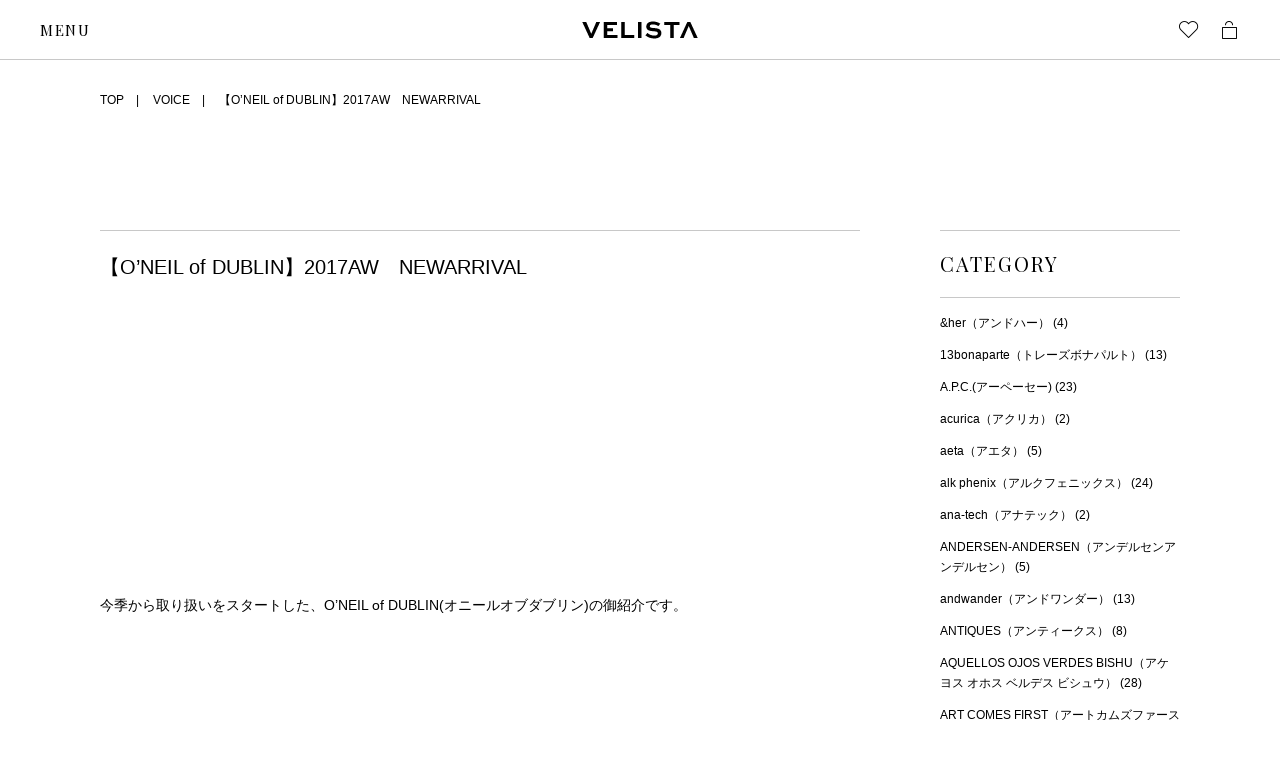

--- FILE ---
content_type: text/html; charset=UTF-8
request_url: https://velista.biz/voice/20231117_601010
body_size: 21095
content:
<!doctype html>
<html lang="ja" class="">
<head prefix="og: http://ogp.me/ns# fb: http://ogp.me/ns/fb# article: http://ogp.me/ns/article#">
<meta charset="utf-8">
<meta http-equiv="X-UA-Compatible" content="IE=edge,chrome=1">
<meta name="theme-color" content="#eae6e4">
<meta name="viewport" content="width=device-width, initial-scale=1">
<!-- Google tag (gtag.js) -->
<script async src="https://www.googletagmanager.com/gtag/js?id=G-S4HC3W9BMP"></script>
<script>
  window.dataLayer = window.dataLayer || [];
  function gtag(){dataLayer.push(arguments);}
  gtag('js', new Date());

  gtag('config', 'G-S4HC3W9BMP');
</script>
<title>【O&#8217;NEIL of DUBLIN】2017AW　NEWARRIVAL | VELISTA online store</title>
<meta name='robots' content='max-image-preview:large' />
<link rel='dns-prefetch' href='//s.w.org' />
<link rel='dns-prefetch' href='//hcaptcha.com' />
<script type="text/javascript">
window._wpemojiSettings = {"baseUrl":"https:\/\/s.w.org\/images\/core\/emoji\/13.1.0\/72x72\/","ext":".png","svgUrl":"https:\/\/s.w.org\/images\/core\/emoji\/13.1.0\/svg\/","svgExt":".svg","source":{"concatemoji":"https:\/\/velista.biz\/wp-includes\/js\/wp-emoji-release.min.js?ver=5.9.2"}};
/*! This file is auto-generated */
!function(e,a,t){var n,r,o,i=a.createElement("canvas"),p=i.getContext&&i.getContext("2d");function s(e,t){var a=String.fromCharCode;p.clearRect(0,0,i.width,i.height),p.fillText(a.apply(this,e),0,0);e=i.toDataURL();return p.clearRect(0,0,i.width,i.height),p.fillText(a.apply(this,t),0,0),e===i.toDataURL()}function c(e){var t=a.createElement("script");t.src=e,t.defer=t.type="text/javascript",a.getElementsByTagName("head")[0].appendChild(t)}for(o=Array("flag","emoji"),t.supports={everything:!0,everythingExceptFlag:!0},r=0;r<o.length;r++)t.supports[o[r]]=function(e){if(!p||!p.fillText)return!1;switch(p.textBaseline="top",p.font="600 32px Arial",e){case"flag":return s([127987,65039,8205,9895,65039],[127987,65039,8203,9895,65039])?!1:!s([55356,56826,55356,56819],[55356,56826,8203,55356,56819])&&!s([55356,57332,56128,56423,56128,56418,56128,56421,56128,56430,56128,56423,56128,56447],[55356,57332,8203,56128,56423,8203,56128,56418,8203,56128,56421,8203,56128,56430,8203,56128,56423,8203,56128,56447]);case"emoji":return!s([10084,65039,8205,55357,56613],[10084,65039,8203,55357,56613])}return!1}(o[r]),t.supports.everything=t.supports.everything&&t.supports[o[r]],"flag"!==o[r]&&(t.supports.everythingExceptFlag=t.supports.everythingExceptFlag&&t.supports[o[r]]);t.supports.everythingExceptFlag=t.supports.everythingExceptFlag&&!t.supports.flag,t.DOMReady=!1,t.readyCallback=function(){t.DOMReady=!0},t.supports.everything||(n=function(){t.readyCallback()},a.addEventListener?(a.addEventListener("DOMContentLoaded",n,!1),e.addEventListener("load",n,!1)):(e.attachEvent("onload",n),a.attachEvent("onreadystatechange",function(){"complete"===a.readyState&&t.readyCallback()})),(n=t.source||{}).concatemoji?c(n.concatemoji):n.wpemoji&&n.twemoji&&(c(n.twemoji),c(n.wpemoji)))}(window,document,window._wpemojiSettings);
</script>
<style type="text/css">
img.wp-smiley,
img.emoji {
	display: inline !important;
	border: none !important;
	box-shadow: none !important;
	height: 1em !important;
	width: 1em !important;
	margin: 0 0.07em !important;
	vertical-align: -0.1em !important;
	background: none !important;
	padding: 0 !important;
}
</style>
	<link rel='stylesheet' id='efav-css' href='https://velista.biz/wp-content/plugins/efavourite-posts/efav.css' type='text/css' />
<link rel='stylesheet' id='usces_default_css-css'  href='https://velista.biz/wp-content/plugins/usc-e-shop/css/usces_default.css?ver=2.7.5.2208261' type='text/css' media='all' />
<link rel='stylesheet' id='dashicons-css'  href='https://velista.biz/wp-includes/css/dashicons.min.css?ver=5.9.2' type='text/css' media='all' />
<link rel='stylesheet' id='usces_cart_css-css'  href='https://velista.biz/wp-content/plugins/usc-e-shop/css/usces_cart.css?ver=2.7.5.2208261' type='text/css' media='all' />
<link rel='stylesheet' id='tc3/css-css'  href='https://velista.biz/wp-content/themes/welcart_basic/dist/stylesheets/style.css?ver=1.0.0' type='text/css' media='all' />
<link rel='stylesheet' id='velista/css-css'  href='https://velista.biz/wp-content/themes/welcart_basic/dist/stylesheets/velista.css?ver=1.0.0' type='text/css' media='all' />
<script type='text/javascript' src='https://velista.biz/wp-includes/js/jquery/jquery.min.js?ver=3.6.0' id='jquery-core-js'></script>
<script type='text/javascript' src='https://velista.biz/wp-includes/js/jquery/jquery-migrate.min.js?ver=3.3.2' id='jquery-migrate-js'></script>
<script type='text/javascript' src='https://velista.biz/wp-content/plugins/efavourite-posts/efav.js?ver=5.9.2' id='efav-favourite-posts-js'></script>
<link rel="canonical" href="https://velista.biz/voice/20171017_601010/" />
<style>
.h-captcha{position:relative;display:block;margin-bottom:2rem;padding:0;clear:both}.h-captcha[data-size="normal"]{width:303px;height:78px}.h-captcha[data-size="compact"]{width:164px;height:144px}.h-captcha[data-size="invisible"]{display:none}.h-captcha::before{content:'';display:block;position:absolute;top:0;left:0;background:url(https://velista.biz/wp-content/plugins/hcaptcha-for-forms-and-more/assets/images/hcaptcha-div-logo.svg) no-repeat;border:1px solid #fff0;border-radius:4px}.h-captcha[data-size="normal"]::before{width:300px;height:74px;background-position:94% 28%}.h-captcha[data-size="compact"]::before{width:156px;height:136px;background-position:50% 79%}.h-captcha[data-theme="light"]::before,body.is-light-theme .h-captcha[data-theme="auto"]::before,.h-captcha[data-theme="auto"]::before{background-color:#fafafa;border:1px solid #e0e0e0}.h-captcha[data-theme="dark"]::before,body.is-dark-theme .h-captcha[data-theme="auto"]::before,html.wp-dark-mode-active .h-captcha[data-theme="auto"]::before,html.drdt-dark-mode .h-captcha[data-theme="auto"]::before{background-image:url(https://velista.biz/wp-content/plugins/hcaptcha-for-forms-and-more/assets/images/hcaptcha-div-logo-white.svg);background-repeat:no-repeat;background-color:#333;border:1px solid #f5f5f5}.h-captcha[data-theme="custom"]::before{background-color:initial}.h-captcha[data-size="invisible"]::before{display:none}.h-captcha iframe{position:relative}div[style*="z-index: 2147483647"] div[style*="border-width: 11px"][style*="position: absolute"][style*="pointer-events: none"]{border-style:none}
</style>
<style type="text/css">.recentcomments a{display:inline !important;padding:0 !important;margin:0 !important;}</style>
<meta name="description" content="   &nbsp; &nbsp; &nbsp; &nbsp; 今季から取り扱いを [&hellip;]"  />
</head>
<body class="cpt_voice-template-default single single-cpt_voice postid-601010">


<div id="barba-wrapper">
<div class="barba-container">
<header class="m-gheader" data-j-class="GHeader">
  <p class="m-gheader__logo">
    <a href="https://velista.biz/"><svg xmlns="http://www.w3.org/2000/svg" xmlns:xlink="http://www.w3.org/1999/xlink" viewBox="0 0 116 18">
<g id="グループ_49" transform="translate(-185.856 -261.19)">
  <path id="パス_41" d="M203.955,262.178l-7.4,16.023h-3.03l-7.4-16.023h3.959l4.96,11.63h0.147l4.961-11.63H203.955z"/>
  <path id="パス_42" d="M216.903,271.355h-5.889v3.828h10.36v3.018H207.52v-16.023h13.293v3.043h-9.8v3.116h5.889L216.903,271.355z"/>
  <path id="パス_43" d="M228.709,262.178v13h9.383v3.018h-12.877v-16.018H228.709z"/>
  <path id="パス_44" d="M241.859,278.201v-16.023h3.494v16.023H241.859z"/>
  <path id="パス_45" d="M262.226,266.299c-1.643-1.139-3.6-1.739-5.6-1.717c-1.588,0-3.005,0.589-3.005,1.963
    c0,1.423,2.1,1.521,4.178,1.692c2.908,0.2,7.453,0.54,7.453,4.955c0,3.949-3.274,5.495-7.184,5.495
    c-3.209,0.032-6.323-1.091-8.772-3.165l1.979-2.4c1.893,1.675,4.315,2.631,6.842,2.7c2.028,0,3.641-0.785,3.641-2.281
    c0-1.546-1.637-1.889-4.032-2.085c-3.494-0.221-7.6-0.613-7.6-4.686c0-3.876,3.592-5.078,6.6-5.078
    c2.654-0.001,5.253,0.747,7.5,2.159L262.226,266.299z"/>
  <path id="パス_46" d="M268.198,262.178h15.052v3.043h-5.767v12.98h-3.494v-12.98h-5.791L268.198,262.178z"/>
  <path id="パス_47" d="M292.667,266.374h-0.147l-5.058,11.827h-3.69l7.4-16.023h3.015l7.4,16.023h-3.836L292.667,266.374z"/>
</g>
</svg></a>
  </p>
  <p class="m-gheader__menu">
    <a class="m-gheader__menu__opener j-gnav-opener">
      <span class="m-gheader__menu__opener__open">MENU</span>
      <span class="m-gheader__menu__opener__close">CLOSE</span>
    </a>
  </p>

  <nav class="m-gheader__uis">
    <div class="m-gheader-uis">
      <div class="m-gheader-uis__search">
              </div>
      <div class="m-gheader-uis__btns">
                <a href="/wishlist" class="m-gheader-uis__btn">
          <span class="m-checked-icon">
            <span class="m-checked-icon__icon"><i class="i-heart"></i></span>
            <span class="m-checked-icon__icon-fill"><i class="i-heart-fill"></i></span>
            <span class="m-checked-icon__pin">
              <svg version="1.1" xmlns="http://www.w3.org/2000/svg" xmlns:xlink="http://www.w3.org/1999/xlink" viewBox="0 0 10 10">
<path d="M6.941,0.116c-1.654,0-3,1.346-3,3c0,0.617,0.188,1.191,0.509,1.669L0.205,9.03c-0.195,0.195-0.195,0.512,0,0.707
  c0.098,0.098,0.226,0.146,0.354,0.146s0.256-0.049,0.354-0.146l4.233-4.233c0.502,0.379,1.12,0.612,1.796,0.612c1.654,0,3-1.346,3-3
  S8.596,0.116,6.941,0.116z"/>
</svg>            </span>
          </span>
        </a>
        <a href="/usces-cart" class="m-gheader-uis__btn">
          <span class="m-checked-icon m-checked-icon--cart">
            <span class="m-checked-icon__icon"><i class="i-cart"></i></span>
            <span class="m-checked-icon__icon-fill"><i class="i-cart-fill"></i></span>
            <span class="m-checked-icon__pin">
              <svg version="1.1" xmlns="http://www.w3.org/2000/svg" xmlns:xlink="http://www.w3.org/1999/xlink" viewBox="0 0 10 10">
<path d="M6.941,0.116c-1.654,0-3,1.346-3,3c0,0.617,0.188,1.191,0.509,1.669L0.205,9.03c-0.195,0.195-0.195,0.512,0,0.707
  c0.098,0.098,0.226,0.146,0.354,0.146s0.256-0.049,0.354-0.146l4.233-4.233c0.502,0.379,1.12,0.612,1.796,0.612c1.654,0,3-1.346,3-3
  S8.596,0.116,6.941,0.116z"/>
</svg>            </span>
          </span>
        </a>
      </div><!-- // m-gheader-uis__btns -->
    </div><!-- // m-gheader-uis -->
  </nav>

  <div class="m-gheader__sp-search j-search-sp-wrap">
    <div class="m-sp-search">
          </div><!-- // m-sp-search -->
  </div><!-- // m-gheader__sp-search -->
</header>

<nav class="m-gnav" data-j-class="GNav">
  <div class="m-gnav__wrap">
    
    <div class="m-gnav__main">
      
      <div class="m-gnav__primary">
        <p class="m-gnav__primary__link-wrap">
          <a href="https://velista.biz/new" class="m-gnav__primary__link">
            <span>NEW ARRIVAL</span>
          </a>
        </p>
        <p class="m-gnav__primary__link-wrap">
          <a href="https://velista.biz/brands/" class="m-gnav__primary__link">
            <span>BRAND</span>
          </a>
        </p>
        <p class="m-gnav__primary__link-wrap">
          <a href="https://velista.biz/men/" class="m-gnav__primary__link">
            <span>ONLINE STORE</span>
          </a>
        </p>
        <p class="m-gnav__primary__link-wrap">
          <a href="https://velista.biz/voice/" class="m-gnav__primary__link">
            <span>VOICE</span>
          </a>
        </p>
        <p class="m-gnav__primary__link-wrap">
          <a href="https://velista.biz/bespoke/" class="m-gnav__primary__link">
            <span>BESPOKE</span>
          </a>
        </p>
        <p class="m-gnav__primary__link-wrap">
          <a href="https://velista.biz/about/" class="m-gnav__primary__link">
            <span>ABOUT</span>
          </a>
        </p>
		        <p class="m-gnav__primary__link-wrap">
          <a href="https://velista.biz/sale?sale_id=89" class="m-gnav__primary__link">
            <span class="sales-font">2025AW winter finalsale!</span>
          </a>
        </p>
		      </div><!-- // m-gnav__primary -->

      <div class="m-gnav__secondary">
        <div class="m-gnav__secondary__links">
          <p class="m-gnav__secondary__link">
            <a href="/inquiry/">CONTACT</a>
                      </p>
          <p class="m-gnav__secondary__link">
                          <a href="https://velista.biz/usces-member">LOGIN</a>
                      </p>
        </div><!-- // m-gnav__secondary__links -->

        <div class="m-gnav__secondary__sns">
          <div class="m-sns">
            <a href="https://lin.ee/do08Uwj" target=”_blank”>
              <img src="https://scdn.line-apps.com/n/line_add_friends/btn/ja.png" alt="友だち追加" height="36" border="0">
            </a>
            <a href="https://www.instagram.com/velistainst/" class="m-sns__link" target=”_blank”>
              <i class="i-instagram"></i>
            </a>
            <a href="https://www.facebook.com/VELISTA" class="m-sns__link" target=”_blank”>
              <i class="i-facebook-circle"></i>
            </a>
            <a href="https://twitter.com/VELISTAuuu" class="m-sns__link" target=”_blank”>
              <i class="i-twitter"></i>
            </a>
          </div>
        </div><!-- // m-gnav__secondary__sns -->
      </div><!-- // m-gnav__secondary -->

    </div><!-- // m-gnav__main -->

  </div><!-- // m-gnav__wrap -->
</nav>
<div class="t-lower p-voice">

  <section class="t-archive">

    <div class="t-lower__bc">
      <div class="a-base-wrap">
        <div class="a-base-wrap__in">
          <div class="m-breadcrumbs">
            <p class="m-breadcrumbs__item">
              <a href="https://velista.biz/" class="m-breadcrumbs__link">TOP</a>
            </p>
            <p class="m-breadcrumbs__item">
              <a href="https://velista.biz/voice/" class="m-breadcrumbs__link">VOICE</a>
            </p>
            <p class="m-breadcrumbs__item">
              <a href="https://velista.biz/voice/20171017_601010/" class="m-breadcrumbs__link is-current">【O&#8217;NEIL of DUBLIN】2017AW　NEWARRIVAL</a>
            </p>
          </div><!-- // m-breadcrumbs -->
        </div><!-- // a-base-wrap__in -->
      </div><!-- // a-base-wrap -->
    </div>

    
    <div class="p-voice__body is-single">
            <div class="t-archive__sortbox is-voice">
        <nav class="m-archive-sortbox is-voice" data-j-class="ArchiveSortbox">

          <div class="m-archive-sortbox__main">
            <div class="a-base-wrap is-sp-no-space">
              <div class="a-base-wrap__in">
                <div class="m-archive-sortbox__main__in">
                  <a class="m-archive-sortbox__voice j-opener" data-id="j-voice-category">
                    <span><i class="i-hamburger"></i>CATEGORY</span>
                  </a><!-- // m-archive-sortbox__refine -->
                  <a class="m-archive-sortbox__voice j-opener" data-id="j-voice-archive">
                    <span><i class="i-hamburger"></i>ARCIVE</span>
                  </a><!-- // m-archive-sortbox__refine -->
                </div><!-- // m-archive-sortbox__main__in -->

              </div><!-- // a-base-wrap__in -->
            </div><!-- // a-base-wrap -->
          </div><!-- // m-archive-sortbox__main -->

          
        </nav><!-- // m-archive-sortbox -->
      </div><!-- // t-archive__sortbox -->
      <div class="o-voice">
        <div class="a-base-wrap">
          <div class="a-base-wrap__in">
            <div class="o-voice__in">
              <div class="o-voice__main">

                <div class="m-articles">
                  <div class="m-articles__item">
                    <article class="m-article" data-j-class="Article">
                      <h2 class="m-article__h">【O&#8217;NEIL of DUBLIN】2017AW　NEWARRIVAL</h2>
                      <div class="m-article__body">
                        <div class="m-article-body no-barba-group">
                          <p>  </p>
<p>&nbsp;</p>
<p>&nbsp;</p>
<p>&nbsp;</p>
<p>&nbsp;</p>
<p>今季から取り扱いをスタートした、O&#8217;NEIL of DUBLIN(オニールオブダブリン)の御紹介です。</p>
<p>&nbsp;</p>
<p>&nbsp;</p>
<p>&nbsp;</p>
<p>&nbsp;</p>
<p>カジュアルから、トラディショナル、モードなスタイルまで幅広いスタイリングで合わせられ、歴史も古いファクトリーブランドです。</p>
<p>&nbsp;</p>
<p>&nbsp;</p>
<p>&nbsp;</p>
<p>&nbsp;</p>
<p>【O&#8217;NEIL of DUBLIN(オニールオブダブリン)】</p>
<p>&nbsp;</p>
<p>&nbsp;</p>
<p>&nbsp;</p>
<p>&nbsp;</p>
<p>1850年代からアイルランドの首都ダブリンで民族衣装であるキルト製品を作り続けている名門ファクトリーです。</p>
<p>現在も、ダブリンの中でも古い歴史を持つ、テンプルパーで伝統の製法に基づいて丁寧に織り上げられる製品は、流行に左右されないトラディショナルなスタイルが魅力です。</p>
<p>アイルランドの民族衣装であるキルト製品は、それぞれに意味を成し、アイルランドの歴史と伝統の深さを感じさせてくれます。</p>
<p>&nbsp;</p>
<p>&nbsp;</p>
<p>&nbsp;</p>
<p>&nbsp;</p>
<p>【WOMENS】</p>
<p>&nbsp;</p>
<p>&nbsp;</p>
<p>&nbsp;</p>
<p>&nbsp;</p>
<p>&nbsp;</p>
<p>&nbsp;</p>
<p>&nbsp;</p>
<p>&nbsp;</p>
<p>・12471A_GREY</p>
<p>　MODIFIED ACCORDION_LEG _KILT_71CM (GREY)</p>
<p>　モディファイドアコーディオンレッグキルト71CM (グレー)</p>
<p class='imgwrap'><a href="https://velista.biz/wp-content/uploads/2017/10/onielofdablin_12471A_GREY_171014_v1.jpg"><img loading="lazy" class="alignnone size-full wp-image-20417" alt="onielofdablin_12471A_GREY_171014_v1" src="https://velista.biz/wp-content/uploads/2017/10/onielofdablin_12471A_GREY_171014_v1.jpg" width="700" height="700" /></a></p>
<p>&nbsp;</p>
<p>&nbsp;</p>
<p>&nbsp;</p>
<p>&nbsp;</p>
<p>&nbsp;</p>
<p>&nbsp;</p>
<p>&nbsp;</p>
<p>&nbsp;</p>
<p>・12471A_BLACK</p>
<p>　MODIFIED ACCORDION_LEG _KILT_71CM (BLACK)</p>
<p>　モディファイドアコーディオンレッグキルト71CM (ブラック)</p>
<p class='imgwrap'><a href="https://velista.biz/wp-content/uploads/2017/10/onielofdablin_12471A_BLACK_171014_v1.jpg"><img loading="lazy" class="alignnone size-full wp-image-20416" alt="onielofdablin_12471A_BLACK_171014_v1" src="https://velista.biz/wp-content/uploads/2017/10/onielofdablin_12471A_BLACK_171014_v1.jpg" width="700" height="700" /></a></p>
<p>&nbsp;</p>
<p>&nbsp;</p>
<p>&nbsp;</p>
<p>&nbsp;</p>
<p>&nbsp;</p>
<p>&nbsp;</p>
<p>&nbsp;</p>
<p>&nbsp;</p>
<p>・12571</p>
<p>　COMBINATION_MODIFIED_KILT_REGULAR_71CM (BLACK)</p>
<p>　コンビネーションモディファイドキルトレギュラー71CM(ブラック)</p>
<p class='imgwrap'><a href="https://velista.biz/wp-content/uploads/2017/10/onielofdablin_12571_171014_v1.jpg"><img loading="lazy" class="alignnone size-full wp-image-20418" alt="onielofdablin_12571_171014_v1" src="https://velista.biz/wp-content/uploads/2017/10/onielofdablin_12571_171014_v1.jpg" width="700" height="700" /></a></p>
<p>&nbsp;</p>
<p>&nbsp;</p>
<p>&nbsp;</p>
<p>&nbsp;</p>
<p>&nbsp;</p>
<p>&nbsp;</p>
<p>&nbsp;</p>
<p>&nbsp;</p>
<p>&nbsp;</p>
<p>&nbsp;</p>
<p>・19085</p>
<p>　BUCKLE_LONG_SKIRT_85CM(BLACK)</p>
<p>　バックルロングスカート85CM(ブラック)</p>
<p class='imgwrap'><a href="https://velista.biz/wp-content/uploads/2017/10/onielofdablin_19085_171014_v1.jpg"><img loading="lazy" class="alignnone size-full wp-image-20419" alt="onielofdablin_19085_171014_v1" src="https://velista.biz/wp-content/uploads/2017/10/onielofdablin_19085_171014_v1.jpg" width="700" height="700" /></a></p>
<p>&nbsp;</p>
<p>&nbsp;</p>
<p>&nbsp;</p>
<p>&nbsp;</p>
<p>&nbsp;</p>
<p>秋を一気に感じられるキルトスカート。</p>
<p>&nbsp;</p>
<p>&nbsp;</p>
<p>&nbsp;</p>
<p>デザイン性もあるので、シンプルなニットや、ハイウエストで着用頂けるアイテムはタックインで着用頂くのがオススメです。</p>
<p>&nbsp;</p>
<p>&nbsp;</p>
<p>&nbsp;</p>
<p>&nbsp;</p>
<p>お早めに見にいらして下さいね！</p>
<p>&nbsp;</p>
<p>&nbsp;</p>
<p>&nbsp;</p>
<p>&nbsp;</p>
<p>&nbsp;</p>
<p>&nbsp;</p>
<p>&#8212;&#8212;&#8212;&#8212;&#8212;&#8212;&#8212;&#8212;&#8212;&#8212;&#8212;&#8212;&#8212;&#8212;&#8212;&#8212;&#8212;&#8212;&#8212;&#8212;&#8212;&#8212;&#8212;&#8212;&#8212;&#8212;&#8212;&#8212;&#8212;&#8212;&#8212;&#8212;&#8212;&#8212;&#8212;&#8212;&#8212;&#8212;&#8212;&#8212;&#8212;&#8212;&#8212;&#8211; </p>
<p><span style="color: #ffffff;">YAECA｜ヤエカ yaeka 大阪 関西 東京 artisan｜アルチザン ordersuit｜オーダースーツ ordermade｜オーダーメイド bespoke｜ビスポーク selectshop｜セレクトショップ 大阪 毎日5列</span></p>
<p><span style="color: #ffffff;">MASAO SHIMIZU｜マサオシミズ　UN/unbient｜アン/アンビエント　SOLOVIERE｜ソロヴィエールNorwegian Rain｜ノルウェイジャンレイン　VELISTA　NEW !!13BOANAPARTE｜トレーズボナパルト　ACURICA（アクリカ）AETA｜アエタ</span><br /><span style="color: #ffffff;">alk phenix ｜アルクフェニックス　ANA-TECH｜アナテック　ANDERSEN-ANDERSEN | アンデルセンアンデルセン</span><br /><span style="color: #ffffff;">AURALEE | オーラリー　AVEC CES FRERES　（Art Comes First) | アートカムズファースト　I OWE YOU ART COMES FIRST | アイオウユー　BABY CASH | ベイビーキャッシュ　beautiful shoes | ビューティフルシューズ　bergfabel | バーグファベル　BLACK EMBER｜ブラックエンバー　BLURHMS｜ブラームス　BRAUN | ブラウン　Casely Hayford | ケイスリーヘイフォード　comm. arch. | コムアーチ　CONVERSE addict | コンバースアディクト　cote bastide | コテバスティド　D.L. &amp; Co. | ディーエルアンドコー　DSPTCH | ディスピッチ　EEL | イール　etiquette clothier　Faliero Sarti | ファリエロサルティFilMelange | フィルメランジェ　fine vlcanized | ファインヴァルカナイズド　fitflop | フィットフロップ　foot the coacher | フットザコーチャー　forme | フォルメ　FORME DI CUOIO｜フォルメディクオイオ　GRAPHPAPER｜グラフペーパー　Harris Wharf London | ハリスワーフロンドン　HIMALAYAN CANDLE（USA）　H. ROBINSON KNITTING | エイチロビンソンニッティング　ID DAILY WEAR | アイディーデイリーウェア　indian jewelry | インディアンジュエリー　INDIVIDUALIZED SHIRTS (USA)　La Maison de Vent | ラ メゾンデヴォン　LEON FRAM | レオンフラム　LOU DALTON｜ルー・ダルトンM.Cohen（USA)　medicine arts | メディスンアーツ　mixta | ミクスタ　Paraboot | パラブーツ　pero | ペロ　petite robe noire | プティローブノアー　pippi CHIC | ピッピシック　REPRODUCTION OF FOUND | リプロダクションオブファウンド</span><br /><span style="color: #ffffff;">Scye / SCYE BASICS | サイ/サイベーシック　shoes like pottery | シューズライクポッテリー　SLOWBE | スローブ　SNUG｜スナグ　SPECTUS SHOE CO. | スペクタスシューコー　STAMMBAUM ｜ シュタンバウム　Stephen Kenn | スティーヴンケン　SUICOKE | スイコック　SUN/kakke/サンカッケー　SUVSOLE | サヴソル　tim. | ティム　TRIOP｜トリオプ　ts(s) | ティーエスエス　UMIT BENAN | ウミットベナン　VAGUEWATCH CO.｜ヴァーグウォッチ　YAECA｜ヤエカ　young &amp; olsen the drygoods store | ヤングアンドオルセン　VINTAGE ITEM | ヴィンテージアイテム　A.P.C.　andwander　CATHERINE MICHIELS　JOHN SMEDLEY　julynine　moxymaus　new balance　PUEBCO　REINHARD PLANK　REYNOLDS &amp; KENT</span><br /><span style="color: #ffffff;">twofeetahead　WANT Les Essentiels de la Vie　中川政七商店</span></p>
                        </div><!-- // m-article-body -->
                      </div><!-- // m-article__body -->
                      <div class="m-article__footer">
                        <footer class="m-article-footer">
                          <div class="m-article-footer__main">
                            <p class="m-article-footer__posted">posted by：VELISTA｜2017.10.17</p>
                            <div class="m-article-footer__shares">
                              <p class="m-article-footer__shares__h">Please Share</p>
                              <div class="m-article-footer__shares__body">
                                <a href="https://www.facebook.com/sharer.php?u=https://velista.biz/voice/20171017_601010/" class="m-article-footer__shares__link" target="_blank"><i class="i-facebook-circle"></i></a>
                                <a href="https://twitter.com/intent/tweet?text=【O&#8217;NEIL of DUBLIN】2017AW　NEWARRIVAL&url=https://velista.biz/voice/20171017_601010/" class="m-article-footer__shares__link" target="_blank"><i class="i-twitter"></i></a>
                                <a href="https://social-plugins.line.me/lineit/share?url=https://velista.biz/voice/20171017_601010/" class="m-article-footer__shares__link" target="_blank"><i class="i-line"></i></a>
                              </div>
                            </div>
                            <div class="m-article-footer__shares is-follow">
                              <p class="m-article-footer__shares__h">Follow Us</p>
                              <div class="m-article-footer__shares__body">
                                <a href="http://instagram.com/velistainst/" target="_blank" rel="noopener" class="m-article-footer__shares__link" target="_blank"><i class="i-instagram"></i></a>
                              </div>
                            </div>
                          </div><!-- // m-article-footer__main -->
                        </footer><!-- // m-article-footer -->
                      </div><!-- // m-article__footer -->
                    </article>
                  </div><!-- // m-articles__item -->
                </div><!-- // m-articles -->

                <div class="o-voice__pages">
                  <div class="m-article-pages">
                                        <a href="https://velista.biz/voice/20171017_601009/" class="m-article-pages__prev"><span>PREV</span></a>
                                                            <a href="https://velista.biz/voice/20171017_601011/" class="m-article-pages__next"><span>NEXT</span></a>
                                      </div>
                </div><!-- // o-voice__pages -->
                
              </div><!-- // o-voice__main -->
                            <aside class="o-voice__aside">

                <section class="m-aside-sec" data-j-class="Accordion">
                  <h2 class="m-aside-sec__h j-opener"><span>CATEGORY</span></h2>
                  <div class="m-aside-sec__body j-body">
                    <div class="m-aside-sec__body__main j-body-main">
                      <div class="m-aside-links" data-j-class="AsideLinks">
                        <ul class="m-aside-links__items">
                                                                              <li class="m-aside-links__item">
                            <a href="https://velista.biz/voice/voice_category/her">
                              <span>&amp;her（アンドハー） (4)</span>
                            </a>
                          </li>
                                                    <li class="m-aside-links__item">
                            <a href="https://velista.biz/voice/voice_category/13bonaparte">
                              <span>13bonaparte（トレーズボナパルト） (13)</span>
                            </a>
                          </li>
                                                    <li class="m-aside-links__item">
                            <a href="https://velista.biz/voice/voice_category/a-p-c">
                              <span>A.P.C.(アーペーセー) (23)</span>
                            </a>
                          </li>
                                                    <li class="m-aside-links__item">
                            <a href="https://velista.biz/voice/voice_category/acurica">
                              <span>acurica（アクリカ） (2)</span>
                            </a>
                          </li>
                                                    <li class="m-aside-links__item">
                            <a href="https://velista.biz/voice/voice_category/aeta">
                              <span>aeta（アエタ） (5)</span>
                            </a>
                          </li>
                                                    <li class="m-aside-links__item">
                            <a href="https://velista.biz/voice/voice_category/alkphenix">
                              <span>alk phenix（アルクフェニックス） (24)</span>
                            </a>
                          </li>
                                                    <li class="m-aside-links__item">
                            <a href="https://velista.biz/voice/voice_category/ana-tech">
                              <span>ana‐tech（アナテック） (2)</span>
                            </a>
                          </li>
                                                    <li class="m-aside-links__item">
                            <a href="https://velista.biz/voice/voice_category/andersen-andersen">
                              <span>ANDERSEN-ANDERSEN（アンデルセンアンデルセン） (5)</span>
                            </a>
                          </li>
                                                    <li class="m-aside-links__item">
                            <a href="https://velista.biz/voice/voice_category/andwander">
                              <span>andwander（アンドワンダー） (13)</span>
                            </a>
                          </li>
                                                    <li class="m-aside-links__item">
                            <a href="https://velista.biz/voice/voice_category/antiques">
                              <span>ANTIQUES（アンティークス） (8)</span>
                            </a>
                          </li>
                                                    <li class="m-aside-links__item">
                            <a href="https://velista.biz/voice/voice_category/aquellos-ojos-verdes-bishu">
                              <span>AQUELLOS OJOS VERDES BISHU（アケヨス オホス ベルデス ビシュウ） (28)</span>
                            </a>
                          </li>
                                                    <li class="m-aside-links__item">
                            <a href="https://velista.biz/voice/voice_category/artcomesfirst">
                              <span>ART COMES FIRST（アートカムズファースト） (40)</span>
                            </a>
                          </li>
                                                    <li class="m-aside-links__item">
                            <a href="https://velista.biz/voice/voice_category/atelier-beton">
                              <span>ATELIER BETON（アトリエべトン） (8)</span>
                            </a>
                          </li>
                                                    <li class="m-aside-links__item">
                            <a href="https://velista.biz/voice/voice_category/auberge">
                              <span>AUBERGE（オーベルジュ） (65)</span>
                            </a>
                          </li>
                                                    <li class="m-aside-links__item">
                            <a href="https://velista.biz/voice/voice_category/auralee">
                              <span>AURALEE（オーラリー） (411)</span>
                            </a>
                          </li>
                                                    <li class="m-aside-links__item">
                            <a href="https://velista.biz/voice/voice_category/baby-cash">
                              <span>baby-cash（ベビーキャッシュ） (3)</span>
                            </a>
                          </li>
                                                    <li class="m-aside-links__item">
                            <a href="https://velista.biz/voice/voice_category/bagjack">
                              <span>bagjack(バッグジャック) (2)</span>
                            </a>
                          </li>
                                                    <li class="m-aside-links__item">
                            <a href="https://velista.biz/voice/voice_category/beautifulshoes">
                              <span>beautiful-shoes（ビューティフルシューズ） (6)</span>
                            </a>
                          </li>
                                                    <li class="m-aside-links__item">
                            <a href="https://velista.biz/voice/voice_category/bespoke">
                              <span>Bespoke（ビスポーク） (19)</span>
                            </a>
                          </li>
                                                    <li class="m-aside-links__item">
                            <a href="https://velista.biz/voice/voice_category/bianca">
                              <span>Bianca（ビアンカ） (1)</span>
                            </a>
                          </li>
                                                    <li class="m-aside-links__item">
                            <a href="https://velista.biz/voice/voice_category/black-ember">
                              <span>black-ember（ブラックエンバー） (7)</span>
                            </a>
                          </li>
                                                    <li class="m-aside-links__item">
                            <a href="https://velista.biz/voice/voice_category/blanc-iris">
                              <span>blanc iris（ブランイリス） (4)</span>
                            </a>
                          </li>
                                                    <li class="m-aside-links__item">
                            <a href="https://velista.biz/voice/voice_category/blend-lab">
                              <span>blend-lab（ブレンドラボ） (5)</span>
                            </a>
                          </li>
                                                    <li class="m-aside-links__item">
                            <a href="https://velista.biz/voice/voice_category/blurhms">
                              <span>blurhms（ブラームス） (14)</span>
                            </a>
                          </li>
                                                                                                                                  <li class="m-aside-links__item is-after j-after-item">
                            <a href="https://velista.biz/voice/voice_category/bresciani">
                              <span>BRESCIANI（ブレッシアーニ） (1)</span>
                            </a>
                          </li>
                                                    <li class="m-aside-links__item is-after j-after-item">
                            <a href="https://velista.biz/voice/voice_category/byborre">
                              <span>BYBORRE（バイボレ） (13)</span>
                            </a>
                          </li>
                                                    <li class="m-aside-links__item is-after j-after-item">
                            <a href="https://velista.biz/voice/voice_category/c-diem">
                              <span>c-diem-（シーディエム｜カルペディエム） (2)</span>
                            </a>
                          </li>
                                                    <li class="m-aside-links__item is-after j-after-item">
                            <a href="https://velista.biz/voice/voice_category/cartier">
                              <span>cartier（カルティエ） (21)</span>
                            </a>
                          </li>
                                                    <li class="m-aside-links__item is-after j-after-item">
                            <a href="https://velista.biz/voice/voice_category/casely-hayford">
                              <span>Casely Hayford (ケイスリー・ヘイフォード) (11)</span>
                            </a>
                          </li>
                                                    <li class="m-aside-links__item is-after j-after-item">
                            <a href="https://velista.biz/voice/voice_category/cellardoor">
                              <span>CellarDoor（セラードアー） (13)</span>
                            </a>
                          </li>
                                                    <li class="m-aside-links__item is-after j-after-item">
                            <a href="https://velista.biz/voice/voice_category/chanel">
                              <span>CHANEL （シャネル） (26)</span>
                            </a>
                          </li>
                                                    <li class="m-aside-links__item is-after j-after-item">
                            <a href="https://velista.biz/voice/voice_category/chrysalis">
                              <span>CHRYSALIS (1)</span>
                            </a>
                          </li>
                                                    <li class="m-aside-links__item is-after j-after-item">
                            <a href="https://velista.biz/voice/voice_category/cinquanta%ef%bc%88%e3%83%81%e3%83%b3%e3%82%af%e3%83%af%e3%83%b3%e3%82%bf%ef%bc%89">
                              <span>CINQUANTA（チンクワンタ） (1)</span>
                            </a>
                          </li>
                                                    <li class="m-aside-links__item is-after j-after-item">
                            <a href="https://velista.biz/voice/voice_category/comm-arch">
                              <span>comm.arch（コムアーチ） (45)</span>
                            </a>
                          </li>
                                                    <li class="m-aside-links__item is-after j-after-item">
                            <a href="https://velista.biz/voice/voice_category/converse-addict">
                              <span>CONVERSE ADDICT（コンバース アディクト） (41)</span>
                            </a>
                          </li>
                                                    <li class="m-aside-links__item is-after j-after-item">
                            <a href="https://velista.biz/voice/voice_category/coohem">
                              <span>coohem-（コーヘン） (3)</span>
                            </a>
                          </li>
                                                    <li class="m-aside-links__item is-after j-after-item">
                            <a href="https://velista.biz/voice/voice_category/coriu">
                              <span>CORIU（コリュー） (4)</span>
                            </a>
                          </li>
                                                    <li class="m-aside-links__item is-after j-after-item">
                            <a href="https://velista.biz/voice/voice_category/dessin-de-mode">
                              <span>dessin de mode（デッサンドモード） (20)</span>
                            </a>
                          </li>
                                                    <li class="m-aside-links__item is-after j-after-item">
                            <a href="https://velista.biz/voice/voice_category/dsptch">
                              <span>DSPTCH（ディスピッチ） (3)</span>
                            </a>
                          </li>
                                                    <li class="m-aside-links__item is-after j-after-item">
                            <a href="https://velista.biz/voice/voice_category/ebony">
                              <span>ebony（エボニー） (30)</span>
                            </a>
                          </li>
                                                    <li class="m-aside-links__item is-after j-after-item">
                            <a href="https://velista.biz/voice/voice_category/eel">
                              <span>EEL（イール） (126)</span>
                            </a>
                          </li>
                                                    <li class="m-aside-links__item is-after j-after-item">
                            <a href="https://velista.biz/voice/voice_category/eight-and-bob">
                              <span>eight-bob（エイトアンドボブ） (4)</span>
                            </a>
                          </li>
                                                    <li class="m-aside-links__item is-after j-after-item">
                            <a href="https://velista.biz/voice/voice_category/enzo-bonafe">
                              <span>ENZO BONAFE（エンツォボナフェ） (11)</span>
                            </a>
                          </li>
                                                    <li class="m-aside-links__item is-after j-after-item">
                            <a href="https://velista.biz/voice/voice_category/eslow">
                              <span>ESLOW（エスロウ） (25)</span>
                            </a>
                          </li>
                                                    <li class="m-aside-links__item is-after j-after-item">
                            <a href="https://velista.biz/voice/voice_category/etiquette-clothiers">
                              <span>Etiquette Clothiers （エチケット クロージャース） (4)</span>
                            </a>
                          </li>
                                                    <li class="m-aside-links__item is-after j-after-item">
                            <a href="https://velista.biz/voice/voice_category/f-lli-giacometti">
                              <span>F.LLI Giacometti（フラテッリジャコメッティ） (18)</span>
                            </a>
                          </li>
                                                    <li class="m-aside-links__item is-after j-after-item">
                            <a href="https://velista.biz/voice/voice_category/far-afield">
                              <span>FAR AFIELD（ファーアフィールド） (2)</span>
                            </a>
                          </li>
                                                    <li class="m-aside-links__item is-after j-after-item">
                            <a href="https://velista.biz/voice/voice_category/filmelange">
                              <span>filmelange （フィルメランジェ） (74)</span>
                            </a>
                          </li>
                                                    <li class="m-aside-links__item is-after j-after-item">
                            <a href="https://velista.biz/voice/voice_category/finevulcanized">
                              <span>FINE VULCANIZED（ファインヴァルカナイズド） (5)</span>
                            </a>
                          </li>
                                                    <li class="m-aside-links__item is-after j-after-item">
                            <a href="https://velista.biz/voice/voice_category/fitflop">
                              <span>fitflop （フィットフロップ） (2)</span>
                            </a>
                          </li>
                                                    <li class="m-aside-links__item is-after j-after-item">
                            <a href="https://velista.biz/voice/voice_category/foot-the-coacher">
                              <span>foot-the-coacher（フットザコーチャー） (11)</span>
                            </a>
                          </li>
                                                    <li class="m-aside-links__item is-after j-after-item">
                            <a href="https://velista.biz/voice/voice_category/forme">
                              <span>forme （フォルメ） (108)</span>
                            </a>
                          </li>
                                                    <li class="m-aside-links__item is-after j-after-item">
                            <a href="https://velista.biz/voice/voice_category/forme-di-cuoio">
                              <span>forme-di-cuoio（フォルメ-ディ-クオイオ） (1)</span>
                            </a>
                          </li>
                                                    <li class="m-aside-links__item is-after j-after-item">
                            <a href="https://velista.biz/voice/voice_category/fragrance-cafe">
                              <span>fragrance-cafe（フレグランスカフェ） (1)</span>
                            </a>
                          </li>
                                                    <li class="m-aside-links__item is-after j-after-item">
                            <a href="https://velista.biz/voice/voice_category/f%ef%bc%8elli-giacometti">
                              <span>F．LLI GIACOMETTI（フラテッッリジャコメッティ） (7)</span>
                            </a>
                          </li>
                                                    <li class="m-aside-links__item is-after j-after-item">
                            <a href="https://velista.biz/voice/voice_category/gaimo1">
                              <span>gaimo（ガイモ） (3)</span>
                            </a>
                          </li>
                                                    <li class="m-aside-links__item is-after j-after-item">
                            <a href="https://velista.biz/voice/voice_category/graphpaper">
                              <span>graphpaper（グラフペーパー） (278)</span>
                            </a>
                          </li>
                                                    <li class="m-aside-links__item is-after j-after-item">
                            <a href="https://velista.biz/voice/voice_category/grei">
                              <span>GREI.（グレイ） (1)</span>
                            </a>
                          </li>
                                                    <li class="m-aside-links__item is-after j-after-item">
                            <a href="https://velista.biz/voice/voice_category/h-robinson-knitting">
                              <span>H.ROBINSON KNITTING（エイチ.ロビンソンニッティング） (6)</span>
                            </a>
                          </li>
                                                    <li class="m-aside-links__item is-after j-after-item">
                            <a href="https://velista.biz/voice/voice_category/halcyon">
                              <span>halcyon（ハルシオン） (1)</span>
                            </a>
                          </li>
                                                    <li class="m-aside-links__item is-after j-after-item">
                            <a href="https://velista.biz/voice/voice_category/harper">
                              <span>HARPER（ハーパー） (1)</span>
                            </a>
                          </li>
                                                    <li class="m-aside-links__item is-after j-after-item">
                            <a href="https://velista.biz/voice/voice_category/harriswharflondon">
                              <span>Harris Wharf London（ハリスワーフロンドン） (13)</span>
                            </a>
                          </li>
                                                    <li class="m-aside-links__item is-after j-after-item">
                            <a href="https://velista.biz/voice/voice_category/harrogate">
                              <span>HARROGATE（ハロゲイト） (5)</span>
                            </a>
                          </li>
                                                    <li class="m-aside-links__item is-after j-after-item">
                            <a href="https://velista.biz/voice/voice_category/herill">
                              <span>HERILL（ヘリル） (69)</span>
                            </a>
                          </li>
                                                    <li class="m-aside-links__item is-after j-after-item">
                            <a href="https://velista.biz/voice/voice_category/hermes">
                              <span>HERMES （エルメス） (11)</span>
                            </a>
                          </li>
                                                    <li class="m-aside-links__item is-after j-after-item">
                            <a href="https://velista.biz/voice/voice_category/himarayan-trading-post">
                              <span>HIMARAYAN TRADING POST（ヒマラヤントレーディングポスト） (4)</span>
                            </a>
                          </li>
                                                    <li class="m-aside-links__item is-after j-after-item">
                            <a href="https://velista.biz/voice/voice_category/holk">
                              <span>holk（ホーク） (40)</span>
                            </a>
                          </li>
                                                    <li class="m-aside-links__item is-after j-after-item">
                            <a href="https://velista.biz/voice/voice_category/i-owe-you-art-comes-first">
                              <span>I OWE YOU ART COMES FIRST（アイオーユーアートカムズファースト） (8)</span>
                            </a>
                          </li>
                                                    <li class="m-aside-links__item is-after j-after-item">
                            <a href="https://velista.biz/voice/voice_category/id-daily-wear">
                              <span>ID DAILY WEAR（アイディーデイリーウェア） (28)</span>
                            </a>
                          </li>
                                                    <li class="m-aside-links__item is-after j-after-item">
                            <a href="https://velista.biz/voice/voice_category/iirot">
                              <span>iirot（イロット） (55)</span>
                            </a>
                          </li>
                                                    <li class="m-aside-links__item is-after j-after-item">
                            <a href="https://velista.biz/voice/voice_category/indian-juwelry">
                              <span>Indian Juwelry（インディアンジュエリー） (1)</span>
                            </a>
                          </li>
                                                    <li class="m-aside-links__item is-after j-after-item">
                            <a href="https://velista.biz/voice/voice_category/individualized-shirts">
                              <span>INDIVIDUALIZED SHIRTS （インディヴィジュアライズドシャツ） (7)</span>
                            </a>
                          </li>
                                                    <li class="m-aside-links__item is-after j-after-item">
                            <a href="https://velista.biz/voice/voice_category/information">
                              <span>Information (71)</span>
                            </a>
                          </li>
                                                    <li class="m-aside-links__item is-after j-after-item">
                            <a href="https://velista.biz/voice/voice_category/instagram-akai">
                              <span>instagram-akai (9)</span>
                            </a>
                          </li>
                                                    <li class="m-aside-links__item is-after j-after-item">
                            <a href="https://velista.biz/voice/voice_category/instagram-mitsumi">
                              <span>instagram-mitsumi (10)</span>
                            </a>
                          </li>
                                                    <li class="m-aside-links__item is-after j-after-item">
                            <a href="https://velista.biz/voice/voice_category/isabel-benenato">
                              <span>isabel-benenato（イザベル-ベネナート） (2)</span>
                            </a>
                          </li>
                                                    <li class="m-aside-links__item is-after j-after-item">
                            <a href="https://velista.biz/voice/voice_category/joshua-ellis">
                              <span>Joshua Ellis（ジョシュア エリス） (10)</span>
                            </a>
                          </li>
                                                    <li class="m-aside-links__item is-after j-after-item">
                            <a href="https://velista.biz/voice/voice_category/justo-gimeno">
                              <span>JUSTO GIMENO (3)</span>
                            </a>
                          </li>
                                                    <li class="m-aside-links__item is-after j-after-item">
                            <a href="https://velista.biz/voice/voice_category/juukiff">
                              <span>juukiff (6)</span>
                            </a>
                          </li>
                                                    <li class="m-aside-links__item is-after j-after-item">
                            <a href="https://velista.biz/voice/voice_category/kai">
                              <span>kai（カイ） (4)</span>
                            </a>
                          </li>
                                                    <li class="m-aside-links__item is-after j-after-item">
                            <a href="https://velista.biz/voice/voice_category/kinloch-anderson">
                              <span>KINLOCH ANDERSON（キンロックアンダーソン） (4)</span>
                            </a>
                          </li>
                                                    <li class="m-aside-links__item is-after j-after-item">
                            <a href="https://velista.biz/voice/voice_category/lartigiano-del-cuoio">
                              <span>L'Artigiano del cuoio（ラルティジャーノデルクオイオ） (1)</span>
                            </a>
                          </li>
                                                    <li class="m-aside-links__item is-after j-after-item">
                            <a href="https://velista.biz/voice/voice_category/l-e-j">
                              <span>L.E.J (3)</span>
                            </a>
                          </li>
                                                    <li class="m-aside-links__item is-after j-after-item">
                            <a href="https://velista.biz/voice/voice_category/l-ucca">
                              <span>L/UCCA (5)</span>
                            </a>
                          </li>
                                                    <li class="m-aside-links__item is-after j-after-item">
                            <a href="https://velista.biz/voice/voice_category/la-favola">
                              <span>La Favola（ラ ファーヴォラ/ラ ファーボラ） (25)</span>
                            </a>
                          </li>
                                                    <li class="m-aside-links__item is-after j-after-item">
                            <a href="https://velista.biz/voice/voice_category/la-maison-de-vent">
                              <span>La Maison de Vent（ラ メゾン デ ヴォン） (2)</span>
                            </a>
                          </li>
                                                    <li class="m-aside-links__item is-after j-after-item">
                            <a href="https://velista.biz/voice/voice_category/la-manual-alpargatera">
                              <span>LA MANUAL ALPARGATERA（ラ マヌアル アルパルガテラ） (2)</span>
                            </a>
                          </li>
                                                    <li class="m-aside-links__item is-after j-after-item">
                            <a href="https://velista.biz/voice/voice_category/leon-fram">
                              <span>LEON FRAM（レオンフラム） (2)</span>
                            </a>
                          </li>
                                                    <li class="m-aside-links__item is-after j-after-item">
                            <a href="https://velista.biz/voice/voice_category/life">
                              <span>life (727)</span>
                            </a>
                          </li>
                                                    <li class="m-aside-links__item is-after j-after-item">
                            <a href="https://velista.biz/voice/voice_category/liquid">
                              <span>liquid（リキッド） (36)</span>
                            </a>
                          </li>
                                                    <li class="m-aside-links__item is-after j-after-item">
                            <a href="https://velista.biz/voice/voice_category/locally">
                              <span>LOCALLY（ローカリー） (1)</span>
                            </a>
                          </li>
                                                    <li class="m-aside-links__item is-after j-after-item">
                            <a href="https://velista.biz/voice/voice_category/loeff">
                              <span>loeff（ロエフ） (38)</span>
                            </a>
                          </li>
                                                    <li class="m-aside-links__item is-after j-after-item">
                            <a href="https://velista.biz/voice/voice_category/lou-dalton">
                              <span>lou-dalton（ルー-ダルトン） (1)</span>
                            </a>
                          </li>
                                                    <li class="m-aside-links__item is-after j-after-item">
                            <a href="https://velista.biz/voice/voice_category/lounge-act">
                              <span>LOUNGE act（ラウンジアクト） (4)</span>
                            </a>
                          </li>
                                                    <li class="m-aside-links__item is-after j-after-item">
                            <a href="https://velista.biz/voice/voice_category/l%e3%83%bbe%e3%83%bbj">
                              <span>L・E・J（エルイージェイ） (4)</span>
                            </a>
                          </li>
                                                    <li class="m-aside-links__item is-after j-after-item">
                            <a href="https://velista.biz/voice/voice_category/maateesons">
                              <span>MAATEE＆SONS（マーティーアンドサンズ） (139)</span>
                            </a>
                          </li>
                                                    <li class="m-aside-links__item is-after j-after-item">
                            <a href="https://velista.biz/voice/voice_category/maison-bangal">
                              <span>MAISON BANGAL（メゾンベンガル） (1)</span>
                            </a>
                          </li>
                                                    <li class="m-aside-links__item is-after j-after-item">
                            <a href="https://velista.biz/voice/voice_category/maison-flaneur">
                              <span>maison-flaneur（メゾン-フラネウール/フラネール） (9)</span>
                            </a>
                          </li>
                                                    <li class="m-aside-links__item is-after j-after-item">
                            <a href="https://velista.biz/voice/voice_category/mamoo">
                              <span>MAMOO（マムー） (1)</span>
                            </a>
                          </li>
                                                    <li class="m-aside-links__item is-after j-after-item">
                            <a href="https://velista.biz/voice/voice_category/masao-shimizu">
                              <span>masao-shimizu（マサオシミズ） (9)</span>
                            </a>
                          </li>
                                                    <li class="m-aside-links__item is-after j-after-item">
                            <a href="https://velista.biz/voice/voice_category/mclauren">
                              <span>MCLAUREN（マクローレン） (1)</span>
                            </a>
                          </li>
                                                    <li class="m-aside-links__item is-after j-after-item">
                            <a href="https://velista.biz/voice/voice_category/medicine-arts">
                              <span>medicine arts（メディスンアーツ） (1)</span>
                            </a>
                          </li>
                                                    <li class="m-aside-links__item is-after j-after-item">
                            <a href="https://velista.biz/voice/voice_category/menunisex">
                              <span>MEN（UNISEX） (1680)</span>
                            </a>
                          </li>
                                                    <li class="m-aside-links__item is-after j-after-item">
                            <a href="https://velista.biz/voice/voice_category/mohi">
                              <span>MOHI（モヒ） (1)</span>
                            </a>
                          </li>
                                                    <li class="m-aside-links__item is-after j-after-item">
                            <a href="https://velista.biz/voice/voice_category/morimoto%ef%bc%88%e3%83%a2%e3%83%aa%e3%83%a2%e3%83%88%ef%bc%89">
                              <span>morimoto（モリモト） (1)</span>
                            </a>
                          </li>
                                                    <li class="m-aside-links__item is-after j-after-item">
                            <a href="https://velista.biz/voice/voice_category/muroexe">
                              <span>MUROEXE（ムロエグゼ） (1)</span>
                            </a>
                          </li>
                                                    <li class="m-aside-links__item is-after j-after-item">
                            <a href="https://velista.biz/voice/voice_category/music">
                              <span>music (17)</span>
                            </a>
                          </li>
                                                    <li class="m-aside-links__item is-after j-after-item">
                            <a href="https://velista.biz/voice/voice_category/nehera">
                              <span>NEHERA（ネヘラ） (5)</span>
                            </a>
                          </li>
                                                    <li class="m-aside-links__item is-after j-after-item">
                            <a href="https://velista.biz/voice/voice_category/new-arrival">
                              <span>NEW ARRIVAL！ (985)</span>
                            </a>
                          </li>
                                                    <li class="m-aside-links__item is-after j-after-item">
                            <a href="https://velista.biz/voice/voice_category/new-balance">
                              <span>new balance（ニューバランス） (8)</span>
                            </a>
                          </li>
                                                    <li class="m-aside-links__item is-after j-after-item">
                            <a href="https://velista.biz/voice/voice_category/niceness">
                              <span>NICENESS（ナイスネス） (105)</span>
                            </a>
                          </li>
                                                    <li class="m-aside-links__item is-after j-after-item">
                            <a href="https://velista.biz/voice/voice_category/nitto-knitwear">
                              <span>NITTO KNITWEAR（ニットニットウェア） (4)</span>
                            </a>
                          </li>
                                                    <li class="m-aside-links__item is-after j-after-item">
                            <a href="https://velista.biz/voice/voice_category/normal-expert">
                              <span>NORMAL EXPERT（ノーマルエキスパート） (3)</span>
                            </a>
                          </li>
                                                    <li class="m-aside-links__item is-after j-after-item">
                            <a href="https://velista.biz/voice/voice_category/norwegian-rain">
                              <span>norwegian-rain（ノルウェージャンレイン） (41)</span>
                            </a>
                          </li>
                                                    <li class="m-aside-links__item is-after j-after-item">
                            <a href="https://velista.biz/voice/voice_category/oneil-of-dublin">
                              <span>oneil-of-dublin（オニール・オブ・ダブリン） (1)</span>
                            </a>
                          </li>
                                                    <li class="m-aside-links__item is-after j-after-item">
                            <a href="https://velista.biz/voice/voice_category/oofos">
                              <span>OOFOS（ウーフォス） (11)</span>
                            </a>
                          </li>
                                                    <li class="m-aside-links__item is-after j-after-item">
                            <a href="https://velista.biz/voice/voice_category/order">
                              <span>ORDER（オーダー） (3)</span>
                            </a>
                          </li>
                                                    <li class="m-aside-links__item is-after j-after-item">
                            <a href="https://velista.biz/voice/voice_category/other">
                              <span>Other（アザー） (9)</span>
                            </a>
                          </li>
                                                    <li class="m-aside-links__item is-after j-after-item">
                            <a href="https://velista.biz/voice/voice_category/pan">
                              <span>pan（パン） (23)</span>
                            </a>
                          </li>
                                                    <li class="m-aside-links__item is-after j-after-item">
                            <a href="https://velista.biz/voice/voice_category/paraboot">
                              <span>PARABOOT （パラブーツ） (23)</span>
                            </a>
                          </li>
                                                    <li class="m-aside-links__item is-after j-after-item">
                            <a href="https://velista.biz/voice/voice_category/pero">
                              <span>pero（ペロ） (10)</span>
                            </a>
                          </li>
                                                    <li class="m-aside-links__item is-after j-after-item">
                            <a href="https://velista.biz/voice/voice_category/peterson-stoop">
                              <span>PETERSON STOOP（ピーターソン ストゥープ） (4)</span>
                            </a>
                          </li>
                                                    <li class="m-aside-links__item is-after j-after-item">
                            <a href="https://velista.biz/voice/voice_category/petite-robe-noire">
                              <span>petite robe noire（プティローブノアー） (18)</span>
                            </a>
                          </li>
                                                    <li class="m-aside-links__item is-after j-after-item">
                            <a href="https://velista.biz/voice/voice_category/pippichic">
                              <span>Pippichic（ピッピシック） (9)</span>
                            </a>
                          </li>
                                                    <li class="m-aside-links__item is-after j-after-item">
                            <a href="https://velista.biz/voice/voice_category/postelegant">
                              <span>POSTELEGANT（ポステレガント） (23)</span>
                            </a>
                          </li>
                                                    <li class="m-aside-links__item is-after j-after-item">
                            <a href="https://velista.biz/voice/voice_category/puebco">
                              <span>PUEBCO （プエブコ） (4)</span>
                            </a>
                          </li>
                                                    <li class="m-aside-links__item is-after j-after-item">
                            <a href="https://velista.biz/voice/voice_category/r-c-a-f">
                              <span>R .C .A .F (1)</span>
                            </a>
                          </li>
                                                    <li class="m-aside-links__item is-after j-after-item">
                            <a href="https://velista.biz/voice/voice_category/reinhard-plank">
                              <span>REINHARD PLANK （レナードプランク） (1)</span>
                            </a>
                          </li>
                                                    <li class="m-aside-links__item is-after j-after-item">
                            <a href="https://velista.biz/voice/voice_category/repetto">
                              <span>repetto （レペット） (2)</span>
                            </a>
                          </li>
                                                    <li class="m-aside-links__item is-after j-after-item">
                            <a href="https://velista.biz/voice/voice_category/reproduction-of-found">
                              <span>reproduction-of-found（リプロダクション-オブ-ファウンド） (13)</span>
                            </a>
                          </li>
                                                    <li class="m-aside-links__item is-after j-after-item">
                            <a href="https://velista.biz/voice/voice_category/rondinaud">
                              <span>rondinaud（ロンディナード） (1)</span>
                            </a>
                          </li>
                                                    <li class="m-aside-links__item is-after j-after-item">
                            <a href="https://velista.biz/voice/voice_category/routine">
                              <span>ROUTINE（ルーティーン） (1)</span>
                            </a>
                          </li>
                                                    <li class="m-aside-links__item is-after j-after-item">
                            <a href="https://velista.biz/voice/voice_category/salvatore-piccolo">
                              <span>Salvatore Piccolo（サルバトーレピッコロ） (4)</span>
                            </a>
                          </li>
                                                    <li class="m-aside-links__item is-after j-after-item">
                            <a href="https://velista.biz/voice/voice_category/santa-maria-novell">
                              <span>santa maria novella（サンタマリアノヴェッラ） (2)</span>
                            </a>
                          </li>
                                                    <li class="m-aside-links__item is-after j-after-item">
                            <a href="https://velista.biz/voice/voice_category/santiga-weaving-company">
                              <span>SANTIGA WEAVING COMPANY（サンティガウィービングカンパニー） (1)</span>
                            </a>
                          </li>
                                                    <li class="m-aside-links__item is-after j-after-item">
                            <a href="https://velista.biz/voice/voice_category/scyescye-basic">
                              <span>scye/SCYE BASIC（サイ/サイベーシック） (173)</span>
                            </a>
                          </li>
                                                    <li class="m-aside-links__item is-after j-after-item">
                            <a href="https://velista.biz/voice/voice_category/seihcra%ef%bc%88%e3%82%b7%e3%82%af%e3%83%a9%ef%bc%89">
                              <span>Seihcra（シクラ） (1)</span>
                            </a>
                          </li>
                                                    <li class="m-aside-links__item is-after j-after-item">
                            <a href="https://velista.biz/voice/voice_category/shoes-like-pottery">
                              <span>SHOES LIKE POTTERY（シューズライクポッテリー） (3)</span>
                            </a>
                          </li>
                                                    <li class="m-aside-links__item is-after j-after-item">
                            <a href="https://velista.biz/voice/voice_category/slopeslow">
                              <span>SLOPESLOW（スロープスロウ） (25)</span>
                            </a>
                          </li>
                                                    <li class="m-aside-links__item is-after j-after-item">
                            <a href="https://velista.biz/voice/voice_category/slowbe">
                              <span>slowbe（スローブ） (7)</span>
                            </a>
                          </li>
                                                    <li class="m-aside-links__item is-after j-after-item">
                            <a href="https://velista.biz/voice/voice_category/soloviere">
                              <span>soloviere（ソロヴィエール） (4)</span>
                            </a>
                          </li>
                                                    <li class="m-aside-links__item is-after j-after-item">
                            <a href="https://velista.biz/voice/voice_category/spectusshoeco">
                              <span>spectusshoeco（スペクタスシュー） (1)</span>
                            </a>
                          </li>
                                                    <li class="m-aside-links__item is-after j-after-item">
                            <a href="https://velista.biz/voice/voice_category/staff-recommend">
                              <span>staff recommend (441)</span>
                            </a>
                          </li>
                                                    <li class="m-aside-links__item is-after j-after-item">
                            <a href="https://velista.biz/voice/voice_category/stammbaum">
                              <span>stammbaum（シュタンバウム） (2)</span>
                            </a>
                          </li>
                                                    <li class="m-aside-links__item is-after j-after-item">
                            <a href="https://velista.biz/voice/voice_category/stephen-kenn-usa">
                              <span>Stephen Kenn (USA) (5)</span>
                            </a>
                          </li>
                                                    <li class="m-aside-links__item is-after j-after-item">
                            <a href="https://velista.biz/voice/voice_category/stonemaster">
                              <span>STONEMASTER (7)</span>
                            </a>
                          </li>
                                                    <li class="m-aside-links__item is-after j-after-item">
                            <a href="https://velista.biz/voice/voice_category/sunkakke">
                              <span>SUN/kakke（サンカッケイ） (79)</span>
                            </a>
                          </li>
                                                    <li class="m-aside-links__item is-after j-after-item">
                            <a href="https://velista.biz/voice/voice_category/suvsole">
                              <span>suvsole（サヴソル） (6)</span>
                            </a>
                          </li>
                                                    <li class="m-aside-links__item is-after j-after-item">
                            <a href="https://velista.biz/voice/voice_category/tamura">
                              <span>tamura（タムラ） (3)</span>
                            </a>
                          </li>
                                                    <li class="m-aside-links__item is-after j-after-item">
                            <a href="https://velista.biz/voice/voice_category/tangent">
                              <span>TANGENT（タンジェント） (14)</span>
                            </a>
                          </li>
                                                    <li class="m-aside-links__item is-after j-after-item">
                            <a href="https://velista.biz/voice/voice_category/tan">
                              <span>tan（タン） (10)</span>
                            </a>
                          </li>
                                                    <li class="m-aside-links__item is-after j-after-item">
                            <a href="https://velista.biz/voice/voice_category/the-bes%ef%bc%88%e3%82%b6%e3%83%bb%e3%83%99%e3%82%b9%ef%bc%89">
                              <span>THE BES（ザ・ベス） (4)</span>
                            </a>
                          </li>
                                                    <li class="m-aside-links__item is-after j-after-item">
                            <a href="https://velista.biz/voice/voice_category/the-reracs">
                              <span>the-reracs（リラクス） (2)</span>
                            </a>
                          </li>
                                                    <li class="m-aside-links__item is-after j-after-item">
                            <a href="https://velista.biz/voice/voice_category/thyard">
                              <span>THYARD（スヤード） (2)</span>
                            </a>
                          </li>
                                                    <li class="m-aside-links__item is-after j-after-item">
                            <a href="https://velista.biz/voice/voice_category/tiffany">
                              <span>Tiffany ＆ Co. （ティファニー） (17)</span>
                            </a>
                          </li>
                                                    <li class="m-aside-links__item is-after j-after-item">
                            <a href="https://velista.biz/voice/voice_category/tiffanyco">
                              <span>tiffany&amp;co. (2)</span>
                            </a>
                          </li>
                                                    <li class="m-aside-links__item is-after j-after-item">
                            <a href="https://velista.biz/voice/voice_category/tim">
                              <span>tim.(ティム) (80)</span>
                            </a>
                          </li>
                                                    <li class="m-aside-links__item is-after j-after-item">
                            <a href="https://velista.biz/voice/voice_category/triop">
                              <span>triop（トリオプ） (1)</span>
                            </a>
                          </li>
                                                    <li class="m-aside-links__item is-after j-after-item">
                            <a href="https://velista.biz/voice/voice_category/tss">
                              <span>ts(s) （ティーエスエス） (129)</span>
                            </a>
                          </li>
                                                    <li class="m-aside-links__item is-after j-after-item">
                            <a href="https://velista.biz/voice/voice_category/tunner-bates">
                              <span>TUNNER BATES（タンナーベイツ） (2)</span>
                            </a>
                          </li>
                                                    <li class="m-aside-links__item is-after j-after-item">
                            <a href="https://velista.biz/voice/voice_category/tusting">
                              <span>TUSTING（タスティング） (1)</span>
                            </a>
                          </li>
                                                    <li class="m-aside-links__item is-after j-after-item">
                            <a href="https://velista.biz/voice/voice_category/umit-benan">
                              <span>UMIT BENAN（ウミット ベナン） (14)</span>
                            </a>
                          </li>
                                                    <li class="m-aside-links__item is-after j-after-item">
                            <a href="https://velista.biz/voice/voice_category/un-unbient">
                              <span>un/unbient（アン） (46)</span>
                            </a>
                          </li>
                                                    <li class="m-aside-links__item is-after j-after-item">
                            <a href="https://velista.biz/voice/voice_category/unfil">
                              <span>UNFIL（アンフィル） (40)</span>
                            </a>
                          </li>
                                                    <li class="m-aside-links__item is-after j-after-item">
                            <a href="https://velista.biz/voice/voice_category/vague-watch">
                              <span>vaguewatch-co（ヴァーグウォッチ） (14)</span>
                            </a>
                          </li>
                                                    <li class="m-aside-links__item is-after j-after-item">
                            <a href="https://velista.biz/voice/voice_category/velista">
                              <span>VELISTA（ヴェリスタ） (96)</span>
                            </a>
                          </li>
                                                    <li class="m-aside-links__item is-after j-after-item">
                            <a href="https://velista.biz/voice/voice_category/vintage">
                              <span>vintage（ヴィンテージ） (61)</span>
                            </a>
                          </li>
                                                    <li class="m-aside-links__item is-after j-after-item">
                            <a href="https://velista.biz/voice/voice_category/waccowacco">
                              <span>WACCOWACCO（ワコワッコ） (5)</span>
                            </a>
                          </li>
                                                    <li class="m-aside-links__item is-after j-after-item">
                            <a href="https://velista.biz/voice/voice_category/wellder">
                              <span>WELLDER（ウェルダー） (7)</span>
                            </a>
                          </li>
                                                    <li class="m-aside-links__item is-after j-after-item">
                            <a href="https://velista.biz/voice/voice_category/wheart">
                              <span>WHEART（ワート） (2)</span>
                            </a>
                          </li>
                                                    <li class="m-aside-links__item is-after j-after-item">
                            <a href="https://velista.biz/voice/voice_category/women-2">
                              <span>WOMEN(ﾚﾃﾞｨｰｽ) (1354)</span>
                            </a>
                          </li>
                                                    <li class="m-aside-links__item is-after j-after-item">
                            <a href="https://velista.biz/voice/voice_category/yaeca">
                              <span>YAECA （ヤエカ） (532)</span>
                            </a>
                          </li>
                                                    <li class="m-aside-links__item is-after j-after-item">
                            <a href="https://velista.biz/voice/voice_category/yasuto-kimura%ef%bc%88%e3%83%a4%e3%82%b9%e3%83%88-%e3%82%ad%e3%83%a0%e3%83%a9%ef%bc%89">
                              <span>yasuto kimura（ヤスト キムラ） (2)</span>
                            </a>
                          </li>
                                                    <li class="m-aside-links__item is-after j-after-item">
                            <a href="https://velista.biz/voice/voice_category/yleve">
                              <span>YLEVE（イレーヴ） (20)</span>
                            </a>
                          </li>
                                                    <li class="m-aside-links__item is-after j-after-item">
                            <a href="https://velista.biz/voice/voice_category/young-olsen">
                              <span>YOUNG &amp; OLSEN the DRUGOODS STORE（ヤングアンドオルセンドライグッズストア） (52)</span>
                            </a>
                          </li>
                                                    <li class="m-aside-links__item is-after j-after-item">
                            <a href="https://velista.biz/voice/voice_category/zattu">
                              <span>zattu（ザッツ） (19)</span>
                            </a>
                          </li>
                                                    <li class="m-aside-links__item is-after j-after-item">
                            <a href="https://velista.biz/voice/voice_category/zda">
                              <span>ZDA（ゼットディーエー） (1)</span>
                            </a>
                          </li>
                                                    <li class="m-aside-links__item is-after j-after-item">
                            <a href="https://velista.biz/voice/voice_category/%e3%82%a4%e3%83%99%e3%83%b3%e3%83%88%e6%83%85%e5%a0%b1">
                              <span>イベント情報 (169)</span>
                            </a>
                          </li>
                                                    <li class="m-aside-links__item is-after j-after-item">
                            <a href="https://velista.biz/voice/voice_category/%e4%b8%ad%e5%b7%9d%e6%94%bf%e4%b8%83%e5%95%86%e5%ba%97">
                              <span>中川政七商店 (1)</span>
                            </a>
                          </li>
                                                    <li class="m-aside-links__item is-after j-after-item">
                            <a href="https://velista.biz/voice/voice_category/%e5%ba%97%e8%88%97%e6%83%85%e5%a0%b1">
                              <span>店舗情報 (23)</span>
                            </a>
                          </li>
                                                    <li class="m-aside-links__item is-after j-after-item">
                            <a href="https://velista.biz/voice/voice_category/%e6%b1%82%e4%ba%ba%e6%83%85%e5%a0%b1">
                              <span>求人情報 (2)</span>
                            </a>
                          </li>
                                                    <li class="m-aside-links__item is-after j-after-item">
                            <a href="https://velista.biz/voice/voice_category/%e8%bf%91%e9%9a%a3%e6%83%85%e5%a0%b1%ef%bc%88%e3%82%ab%e3%83%95%e3%82%a7%e3%80%81%e3%82%b7%e3%83%a7%e3%83%83%e3%83%97%e3%80%81%e3%82%ae%e3%83%a3%e3%83%a9%e3%83%aa%e3%83%bc%e3%81%aa%e3%81%a9%ef%bc%89">
                              <span>近隣情報（カフェ、ショップ、ギャラリーなど） (4)</span>
                            </a>
                          </li>
                                                    <li class="m-aside-links__item is-after j-after-item">
                            <a href="https://velista.biz/voice/voice_category/%e9%9b%91%e8%b2%a8%ef%bc%88%e3%82%b6%e3%83%83%e3%82%ab%ef%bc%89">
                              <span>雑貨（ザッカ） (17)</span>
                            </a>
                          </li>
                                                                            </ul>

                                                <p class="m-aside-links__more">
                          <a class="m-aside-more j-more">
                            <span class="m-aside-more__d">もっと見る</span>
                            <span class="m-aside-more__c">閉じる</span>
                          </a>
                        </p>
                        
                      </div><!-- // m-aside-links -->
                    </div><!-- // m-aside-sec__body__main -->
                  </div><!-- // m-aside-sec__body -->
                </section>

                <section class="m-aside-sec" data-j-class="Accordion">
                  <h2 class="m-aside-sec__h j-opener"><span>ARCHIVE</span></h2>
                  <div class="m-aside-sec__body j-body">
                    <div class="m-aside-sec__body__main j-body-main">
                      <div class="m-aside-links" data-j-class="AsideLinks">
                        <ul class="m-aside-links__items">
                                                                              <li class="m-aside-links__item">
                            <a href="https://velista.biz/voice/?ay=2026&am=1">
                              <span>January 2026 (7)</span>
                            </a>
                          </li>
                                                    <li class="m-aside-links__item">
                            <a href="https://velista.biz/voice/?ay=2025&am=12">
                              <span>December 2025 (10)</span>
                            </a>
                          </li>
                                                    <li class="m-aside-links__item">
                            <a href="https://velista.biz/voice/?ay=2025&am=11">
                              <span>November 2025 (8)</span>
                            </a>
                          </li>
                                                    <li class="m-aside-links__item">
                            <a href="https://velista.biz/voice/?ay=2025&am=10">
                              <span>October 2025 (8)</span>
                            </a>
                          </li>
                                                    <li class="m-aside-links__item">
                            <a href="https://velista.biz/voice/?ay=2025&am=9">
                              <span>September 2025 (5)</span>
                            </a>
                          </li>
                                                    <li class="m-aside-links__item">
                            <a href="https://velista.biz/voice/?ay=2025&am=8">
                              <span>August 2025 (7)</span>
                            </a>
                          </li>
                                                    <li class="m-aside-links__item">
                            <a href="https://velista.biz/voice/?ay=2025&am=7">
                              <span>July 2025 (6)</span>
                            </a>
                          </li>
                                                    <li class="m-aside-links__item">
                            <a href="https://velista.biz/voice/?ay=2025&am=6">
                              <span>June 2025 (5)</span>
                            </a>
                          </li>
                                                    <li class="m-aside-links__item">
                            <a href="https://velista.biz/voice/?ay=2025&am=5">
                              <span>May 2025 (4)</span>
                            </a>
                          </li>
                                                    <li class="m-aside-links__item">
                            <a href="https://velista.biz/voice/?ay=2025&am=4">
                              <span>April 2025 (5)</span>
                            </a>
                          </li>
                                                    <li class="m-aside-links__item">
                            <a href="https://velista.biz/voice/?ay=2025&am=3">
                              <span>March 2025 (3)</span>
                            </a>
                          </li>
                                                    <li class="m-aside-links__item">
                            <a href="https://velista.biz/voice/?ay=2025&am=2">
                              <span>February 2025 (4)</span>
                            </a>
                          </li>
                                                    <li class="m-aside-links__item">
                            <a href="https://velista.biz/voice/?ay=2025&am=1">
                              <span>January 2025 (7)</span>
                            </a>
                          </li>
                                                    <li class="m-aside-links__item">
                            <a href="https://velista.biz/voice/?ay=2024&am=12">
                              <span>December 2024 (7)</span>
                            </a>
                          </li>
                                                    <li class="m-aside-links__item">
                            <a href="https://velista.biz/voice/?ay=2024&am=11">
                              <span>November 2024 (8)</span>
                            </a>
                          </li>
                                                    <li class="m-aside-links__item">
                            <a href="https://velista.biz/voice/?ay=2024&am=10">
                              <span>October 2024 (6)</span>
                            </a>
                          </li>
                                                    <li class="m-aside-links__item">
                            <a href="https://velista.biz/voice/?ay=2024&am=9">
                              <span>September 2024 (4)</span>
                            </a>
                          </li>
                                                    <li class="m-aside-links__item">
                            <a href="https://velista.biz/voice/?ay=2024&am=8">
                              <span>August 2024 (4)</span>
                            </a>
                          </li>
                                                    <li class="m-aside-links__item">
                            <a href="https://velista.biz/voice/?ay=2024&am=7">
                              <span>July 2024 (6)</span>
                            </a>
                          </li>
                                                    <li class="m-aside-links__item">
                            <a href="https://velista.biz/voice/?ay=2024&am=6">
                              <span>June 2024 (6)</span>
                            </a>
                          </li>
                                                    <li class="m-aside-links__item">
                            <a href="https://velista.biz/voice/?ay=2024&am=5">
                              <span>May 2024 (6)</span>
                            </a>
                          </li>
                                                    <li class="m-aside-links__item">
                            <a href="https://velista.biz/voice/?ay=2024&am=4">
                              <span>April 2024 (5)</span>
                            </a>
                          </li>
                                                    <li class="m-aside-links__item">
                            <a href="https://velista.biz/voice/?ay=2024&am=3">
                              <span>March 2024 (5)</span>
                            </a>
                          </li>
                                                    <li class="m-aside-links__item">
                            <a href="https://velista.biz/voice/?ay=2024&am=2">
                              <span>February 2024 (6)</span>
                            </a>
                          </li>
                                                    <li class="m-aside-links__item">
                            <a href="https://velista.biz/voice/?ay=2024&am=1">
                              <span>January 2024 (8)</span>
                            </a>
                          </li>
                                                    <li class="m-aside-links__item">
                            <a href="https://velista.biz/voice/?ay=2023&am=12">
                              <span>December 2023 (8)</span>
                            </a>
                          </li>
                                                    <li class="m-aside-links__item">
                            <a href="https://velista.biz/voice/?ay=2023&am=11">
                              <span>November 2023 (9)</span>
                            </a>
                          </li>
                                                    <li class="m-aside-links__item">
                            <a href="https://velista.biz/voice/?ay=2023&am=10">
                              <span>October 2023 (7)</span>
                            </a>
                          </li>
                                                    <li class="m-aside-links__item">
                            <a href="https://velista.biz/voice/?ay=2023&am=9">
                              <span>September 2023 (8)</span>
                            </a>
                          </li>
                                                    <li class="m-aside-links__item">
                            <a href="https://velista.biz/voice/?ay=2023&am=8">
                              <span>August 2023 (9)</span>
                            </a>
                          </li>
                                                                                                                                  <li class="m-aside-links__item is-after j-after-item">
                            <a href="https://velista.biz/voice/?ay=2023&am=7">
                              <span>July 2023 (13)</span>
                            </a>
                          </li>
                                                    <li class="m-aside-links__item is-after j-after-item">
                            <a href="https://velista.biz/voice/?ay=2023&am=6">
                              <span>June 2023 (16)</span>
                            </a>
                          </li>
                                                    <li class="m-aside-links__item is-after j-after-item">
                            <a href="https://velista.biz/voice/?ay=2023&am=5">
                              <span>May 2023 (10)</span>
                            </a>
                          </li>
                                                    <li class="m-aside-links__item is-after j-after-item">
                            <a href="https://velista.biz/voice/?ay=2023&am=4">
                              <span>April 2023 (11)</span>
                            </a>
                          </li>
                                                    <li class="m-aside-links__item is-after j-after-item">
                            <a href="https://velista.biz/voice/?ay=2023&am=3">
                              <span>March 2023 (9)</span>
                            </a>
                          </li>
                                                    <li class="m-aside-links__item is-after j-after-item">
                            <a href="https://velista.biz/voice/?ay=2023&am=2">
                              <span>February 2023 (7)</span>
                            </a>
                          </li>
                                                    <li class="m-aside-links__item is-after j-after-item">
                            <a href="https://velista.biz/voice/?ay=2023&am=1">
                              <span>January 2023 (12)</span>
                            </a>
                          </li>
                                                    <li class="m-aside-links__item is-after j-after-item">
                            <a href="https://velista.biz/voice/?ay=2022&am=12">
                              <span>December 2022 (14)</span>
                            </a>
                          </li>
                                                    <li class="m-aside-links__item is-after j-after-item">
                            <a href="https://velista.biz/voice/?ay=2022&am=11">
                              <span>November 2022 (11)</span>
                            </a>
                          </li>
                                                    <li class="m-aside-links__item is-after j-after-item">
                            <a href="https://velista.biz/voice/?ay=2022&am=10">
                              <span>October 2022 (9)</span>
                            </a>
                          </li>
                                                    <li class="m-aside-links__item is-after j-after-item">
                            <a href="https://velista.biz/voice/?ay=2022&am=9">
                              <span>September 2022 (8)</span>
                            </a>
                          </li>
                                                    <li class="m-aside-links__item is-after j-after-item">
                            <a href="https://velista.biz/voice/?ay=2022&am=8">
                              <span>August 2022 (5)</span>
                            </a>
                          </li>
                                                    <li class="m-aside-links__item is-after j-after-item">
                            <a href="https://velista.biz/voice/?ay=2022&am=7">
                              <span>July 2022 (5)</span>
                            </a>
                          </li>
                                                    <li class="m-aside-links__item is-after j-after-item">
                            <a href="https://velista.biz/voice/?ay=2022&am=6">
                              <span>June 2022 (9)</span>
                            </a>
                          </li>
                                                    <li class="m-aside-links__item is-after j-after-item">
                            <a href="https://velista.biz/voice/?ay=2022&am=5">
                              <span>May 2022 (9)</span>
                            </a>
                          </li>
                                                    <li class="m-aside-links__item is-after j-after-item">
                            <a href="https://velista.biz/voice/?ay=2022&am=4">
                              <span>April 2022 (10)</span>
                            </a>
                          </li>
                                                    <li class="m-aside-links__item is-after j-after-item">
                            <a href="https://velista.biz/voice/?ay=2022&am=3">
                              <span>March 2022 (6)</span>
                            </a>
                          </li>
                                                    <li class="m-aside-links__item is-after j-after-item">
                            <a href="https://velista.biz/voice/?ay=2022&am=2">
                              <span>February 2022 (9)</span>
                            </a>
                          </li>
                                                    <li class="m-aside-links__item is-after j-after-item">
                            <a href="https://velista.biz/voice/?ay=2022&am=1">
                              <span>January 2022 (10)</span>
                            </a>
                          </li>
                                                    <li class="m-aside-links__item is-after j-after-item">
                            <a href="https://velista.biz/voice/?ay=2021&am=12">
                              <span>December 2021 (13)</span>
                            </a>
                          </li>
                                                    <li class="m-aside-links__item is-after j-after-item">
                            <a href="https://velista.biz/voice/?ay=2021&am=11">
                              <span>November 2021 (8)</span>
                            </a>
                          </li>
                                                    <li class="m-aside-links__item is-after j-after-item">
                            <a href="https://velista.biz/voice/?ay=2021&am=10">
                              <span>October 2021 (13)</span>
                            </a>
                          </li>
                                                    <li class="m-aside-links__item is-after j-after-item">
                            <a href="https://velista.biz/voice/?ay=2021&am=9">
                              <span>September 2021 (12)</span>
                            </a>
                          </li>
                                                    <li class="m-aside-links__item is-after j-after-item">
                            <a href="https://velista.biz/voice/?ay=2021&am=8">
                              <span>August 2021 (14)</span>
                            </a>
                          </li>
                                                    <li class="m-aside-links__item is-after j-after-item">
                            <a href="https://velista.biz/voice/?ay=2021&am=7">
                              <span>July 2021 (17)</span>
                            </a>
                          </li>
                                                    <li class="m-aside-links__item is-after j-after-item">
                            <a href="https://velista.biz/voice/?ay=2021&am=6">
                              <span>June 2021 (16)</span>
                            </a>
                          </li>
                                                    <li class="m-aside-links__item is-after j-after-item">
                            <a href="https://velista.biz/voice/?ay=2021&am=5">
                              <span>May 2021 (13)</span>
                            </a>
                          </li>
                                                    <li class="m-aside-links__item is-after j-after-item">
                            <a href="https://velista.biz/voice/?ay=2021&am=4">
                              <span>April 2021 (17)</span>
                            </a>
                          </li>
                                                    <li class="m-aside-links__item is-after j-after-item">
                            <a href="https://velista.biz/voice/?ay=2021&am=3">
                              <span>March 2021 (14)</span>
                            </a>
                          </li>
                                                    <li class="m-aside-links__item is-after j-after-item">
                            <a href="https://velista.biz/voice/?ay=2021&am=2">
                              <span>February 2021 (8)</span>
                            </a>
                          </li>
                                                    <li class="m-aside-links__item is-after j-after-item">
                            <a href="https://velista.biz/voice/?ay=2021&am=1">
                              <span>January 2021 (16)</span>
                            </a>
                          </li>
                                                    <li class="m-aside-links__item is-after j-after-item">
                            <a href="https://velista.biz/voice/?ay=2020&am=12">
                              <span>December 2020 (10)</span>
                            </a>
                          </li>
                                                    <li class="m-aside-links__item is-after j-after-item">
                            <a href="https://velista.biz/voice/?ay=2020&am=11">
                              <span>November 2020 (6)</span>
                            </a>
                          </li>
                                                    <li class="m-aside-links__item is-after j-after-item">
                            <a href="https://velista.biz/voice/?ay=2020&am=10">
                              <span>October 2020 (8)</span>
                            </a>
                          </li>
                                                    <li class="m-aside-links__item is-after j-after-item">
                            <a href="https://velista.biz/voice/?ay=2020&am=9">
                              <span>September 2020 (10)</span>
                            </a>
                          </li>
                                                    <li class="m-aside-links__item is-after j-after-item">
                            <a href="https://velista.biz/voice/?ay=2020&am=8">
                              <span>August 2020 (5)</span>
                            </a>
                          </li>
                                                    <li class="m-aside-links__item is-after j-after-item">
                            <a href="https://velista.biz/voice/?ay=2020&am=7">
                              <span>July 2020 (9)</span>
                            </a>
                          </li>
                                                    <li class="m-aside-links__item is-after j-after-item">
                            <a href="https://velista.biz/voice/?ay=2020&am=6">
                              <span>June 2020 (13)</span>
                            </a>
                          </li>
                                                    <li class="m-aside-links__item is-after j-after-item">
                            <a href="https://velista.biz/voice/?ay=2020&am=5">
                              <span>May 2020 (35)</span>
                            </a>
                          </li>
                                                    <li class="m-aside-links__item is-after j-after-item">
                            <a href="https://velista.biz/voice/?ay=2020&am=4">
                              <span>April 2020 (4)</span>
                            </a>
                          </li>
                                                    <li class="m-aside-links__item is-after j-after-item">
                            <a href="https://velista.biz/voice/?ay=2020&am=3">
                              <span>March 2020 (10)</span>
                            </a>
                          </li>
                                                    <li class="m-aside-links__item is-after j-after-item">
                            <a href="https://velista.biz/voice/?ay=2020&am=2">
                              <span>February 2020 (8)</span>
                            </a>
                          </li>
                                                    <li class="m-aside-links__item is-after j-after-item">
                            <a href="https://velista.biz/voice/?ay=2020&am=1">
                              <span>January 2020 (5)</span>
                            </a>
                          </li>
                                                    <li class="m-aside-links__item is-after j-after-item">
                            <a href="https://velista.biz/voice/?ay=2019&am=12">
                              <span>December 2019 (9)</span>
                            </a>
                          </li>
                                                    <li class="m-aside-links__item is-after j-after-item">
                            <a href="https://velista.biz/voice/?ay=2019&am=11">
                              <span>November 2019 (19)</span>
                            </a>
                          </li>
                                                    <li class="m-aside-links__item is-after j-after-item">
                            <a href="https://velista.biz/voice/?ay=2019&am=10">
                              <span>October 2019 (15)</span>
                            </a>
                          </li>
                                                    <li class="m-aside-links__item is-after j-after-item">
                            <a href="https://velista.biz/voice/?ay=2019&am=9">
                              <span>September 2019 (20)</span>
                            </a>
                          </li>
                                                    <li class="m-aside-links__item is-after j-after-item">
                            <a href="https://velista.biz/voice/?ay=2019&am=8">
                              <span>August 2019 (17)</span>
                            </a>
                          </li>
                                                    <li class="m-aside-links__item is-after j-after-item">
                            <a href="https://velista.biz/voice/?ay=2019&am=7">
                              <span>July 2019 (12)</span>
                            </a>
                          </li>
                                                    <li class="m-aside-links__item is-after j-after-item">
                            <a href="https://velista.biz/voice/?ay=2019&am=6">
                              <span>June 2019 (11)</span>
                            </a>
                          </li>
                                                    <li class="m-aside-links__item is-after j-after-item">
                            <a href="https://velista.biz/voice/?ay=2019&am=5">
                              <span>May 2019 (39)</span>
                            </a>
                          </li>
                                                    <li class="m-aside-links__item is-after j-after-item">
                            <a href="https://velista.biz/voice/?ay=2019&am=4">
                              <span>April 2019 (26)</span>
                            </a>
                          </li>
                                                    <li class="m-aside-links__item is-after j-after-item">
                            <a href="https://velista.biz/voice/?ay=2019&am=3">
                              <span>March 2019 (27)</span>
                            </a>
                          </li>
                                                    <li class="m-aside-links__item is-after j-after-item">
                            <a href="https://velista.biz/voice/?ay=2019&am=2">
                              <span>February 2019 (15)</span>
                            </a>
                          </li>
                                                    <li class="m-aside-links__item is-after j-after-item">
                            <a href="https://velista.biz/voice/?ay=2019&am=1">
                              <span>January 2019 (8)</span>
                            </a>
                          </li>
                                                    <li class="m-aside-links__item is-after j-after-item">
                            <a href="https://velista.biz/voice/?ay=2018&am=12">
                              <span>December 2018 (9)</span>
                            </a>
                          </li>
                                                    <li class="m-aside-links__item is-after j-after-item">
                            <a href="https://velista.biz/voice/?ay=2018&am=11">
                              <span>November 2018 (19)</span>
                            </a>
                          </li>
                                                    <li class="m-aside-links__item is-after j-after-item">
                            <a href="https://velista.biz/voice/?ay=2018&am=10">
                              <span>October 2018 (23)</span>
                            </a>
                          </li>
                                                    <li class="m-aside-links__item is-after j-after-item">
                            <a href="https://velista.biz/voice/?ay=2018&am=9">
                              <span>September 2018 (22)</span>
                            </a>
                          </li>
                                                    <li class="m-aside-links__item is-after j-after-item">
                            <a href="https://velista.biz/voice/?ay=2018&am=8">
                              <span>August 2018 (20)</span>
                            </a>
                          </li>
                                                    <li class="m-aside-links__item is-after j-after-item">
                            <a href="https://velista.biz/voice/?ay=2018&am=7">
                              <span>July 2018 (17)</span>
                            </a>
                          </li>
                                                    <li class="m-aside-links__item is-after j-after-item">
                            <a href="https://velista.biz/voice/?ay=2018&am=6">
                              <span>June 2018 (8)</span>
                            </a>
                          </li>
                                                    <li class="m-aside-links__item is-after j-after-item">
                            <a href="https://velista.biz/voice/?ay=2018&am=5">
                              <span>May 2018 (18)</span>
                            </a>
                          </li>
                                                    <li class="m-aside-links__item is-after j-after-item">
                            <a href="https://velista.biz/voice/?ay=2018&am=4">
                              <span>April 2018 (23)</span>
                            </a>
                          </li>
                                                    <li class="m-aside-links__item is-after j-after-item">
                            <a href="https://velista.biz/voice/?ay=2018&am=3">
                              <span>March 2018 (25)</span>
                            </a>
                          </li>
                                                    <li class="m-aside-links__item is-after j-after-item">
                            <a href="https://velista.biz/voice/?ay=2018&am=2">
                              <span>February 2018 (15)</span>
                            </a>
                          </li>
                                                    <li class="m-aside-links__item is-after j-after-item">
                            <a href="https://velista.biz/voice/?ay=2018&am=1">
                              <span>January 2018 (8)</span>
                            </a>
                          </li>
                                                    <li class="m-aside-links__item is-after j-after-item">
                            <a href="https://velista.biz/voice/?ay=2017&am=12">
                              <span>December 2017 (10)</span>
                            </a>
                          </li>
                                                    <li class="m-aside-links__item is-after j-after-item">
                            <a href="https://velista.biz/voice/?ay=2017&am=11">
                              <span>November 2017 (12)</span>
                            </a>
                          </li>
                                                    <li class="m-aside-links__item is-after j-after-item">
                            <a href="https://velista.biz/voice/?ay=2017&am=10">
                              <span>October 2017 (15)</span>
                            </a>
                          </li>
                                                    <li class="m-aside-links__item is-after j-after-item">
                            <a href="https://velista.biz/voice/?ay=2017&am=9">
                              <span>September 2017 (29)</span>
                            </a>
                          </li>
                                                    <li class="m-aside-links__item is-after j-after-item">
                            <a href="https://velista.biz/voice/?ay=2017&am=8">
                              <span>August 2017 (24)</span>
                            </a>
                          </li>
                                                    <li class="m-aside-links__item is-after j-after-item">
                            <a href="https://velista.biz/voice/?ay=2017&am=7">
                              <span>July 2017 (22)</span>
                            </a>
                          </li>
                                                    <li class="m-aside-links__item is-after j-after-item">
                            <a href="https://velista.biz/voice/?ay=2017&am=6">
                              <span>June 2017 (18)</span>
                            </a>
                          </li>
                                                    <li class="m-aside-links__item is-after j-after-item">
                            <a href="https://velista.biz/voice/?ay=2017&am=5">
                              <span>May 2017 (20)</span>
                            </a>
                          </li>
                                                    <li class="m-aside-links__item is-after j-after-item">
                            <a href="https://velista.biz/voice/?ay=2017&am=4">
                              <span>April 2017 (26)</span>
                            </a>
                          </li>
                                                    <li class="m-aside-links__item is-after j-after-item">
                            <a href="https://velista.biz/voice/?ay=2017&am=3">
                              <span>March 2017 (27)</span>
                            </a>
                          </li>
                                                    <li class="m-aside-links__item is-after j-after-item">
                            <a href="https://velista.biz/voice/?ay=2017&am=2">
                              <span>February 2017 (28)</span>
                            </a>
                          </li>
                                                    <li class="m-aside-links__item is-after j-after-item">
                            <a href="https://velista.biz/voice/?ay=2017&am=1">
                              <span>January 2017 (27)</span>
                            </a>
                          </li>
                                                    <li class="m-aside-links__item is-after j-after-item">
                            <a href="https://velista.biz/voice/?ay=2016&am=12">
                              <span>December 2016 (25)</span>
                            </a>
                          </li>
                                                    <li class="m-aside-links__item is-after j-after-item">
                            <a href="https://velista.biz/voice/?ay=2016&am=11">
                              <span>November 2016 (24)</span>
                            </a>
                          </li>
                                                    <li class="m-aside-links__item is-after j-after-item">
                            <a href="https://velista.biz/voice/?ay=2016&am=10">
                              <span>October 2016 (32)</span>
                            </a>
                          </li>
                                                    <li class="m-aside-links__item is-after j-after-item">
                            <a href="https://velista.biz/voice/?ay=2016&am=9">
                              <span>September 2016 (28)</span>
                            </a>
                          </li>
                                                    <li class="m-aside-links__item is-after j-after-item">
                            <a href="https://velista.biz/voice/?ay=2016&am=8">
                              <span>August 2016 (29)</span>
                            </a>
                          </li>
                                                    <li class="m-aside-links__item is-after j-after-item">
                            <a href="https://velista.biz/voice/?ay=2016&am=7">
                              <span>July 2016 (33)</span>
                            </a>
                          </li>
                                                    <li class="m-aside-links__item is-after j-after-item">
                            <a href="https://velista.biz/voice/?ay=2016&am=6">
                              <span>June 2016 (31)</span>
                            </a>
                          </li>
                                                    <li class="m-aside-links__item is-after j-after-item">
                            <a href="https://velista.biz/voice/?ay=2016&am=5">
                              <span>May 2016 (31)</span>
                            </a>
                          </li>
                                                    <li class="m-aside-links__item is-after j-after-item">
                            <a href="https://velista.biz/voice/?ay=2016&am=4">
                              <span>April 2016 (33)</span>
                            </a>
                          </li>
                                                    <li class="m-aside-links__item is-after j-after-item">
                            <a href="https://velista.biz/voice/?ay=2016&am=3">
                              <span>March 2016 (38)</span>
                            </a>
                          </li>
                                                    <li class="m-aside-links__item is-after j-after-item">
                            <a href="https://velista.biz/voice/?ay=2016&am=2">
                              <span>February 2016 (30)</span>
                            </a>
                          </li>
                                                    <li class="m-aside-links__item is-after j-after-item">
                            <a href="https://velista.biz/voice/?ay=2016&am=1">
                              <span>January 2016 (27)</span>
                            </a>
                          </li>
                                                    <li class="m-aside-links__item is-after j-after-item">
                            <a href="https://velista.biz/voice/?ay=2015&am=12">
                              <span>December 2015 (24)</span>
                            </a>
                          </li>
                                                    <li class="m-aside-links__item is-after j-after-item">
                            <a href="https://velista.biz/voice/?ay=2015&am=11">
                              <span>November 2015 (26)</span>
                            </a>
                          </li>
                                                    <li class="m-aside-links__item is-after j-after-item">
                            <a href="https://velista.biz/voice/?ay=2015&am=10">
                              <span>October 2015 (32)</span>
                            </a>
                          </li>
                                                    <li class="m-aside-links__item is-after j-after-item">
                            <a href="https://velista.biz/voice/?ay=2015&am=9">
                              <span>September 2015 (30)</span>
                            </a>
                          </li>
                                                    <li class="m-aside-links__item is-after j-after-item">
                            <a href="https://velista.biz/voice/?ay=2015&am=8">
                              <span>August 2015 (20)</span>
                            </a>
                          </li>
                                                    <li class="m-aside-links__item is-after j-after-item">
                            <a href="https://velista.biz/voice/?ay=2015&am=7">
                              <span>July 2015 (8)</span>
                            </a>
                          </li>
                                                    <li class="m-aside-links__item is-after j-after-item">
                            <a href="https://velista.biz/voice/?ay=2015&am=6">
                              <span>June 2015 (20)</span>
                            </a>
                          </li>
                                                    <li class="m-aside-links__item is-after j-after-item">
                            <a href="https://velista.biz/voice/?ay=2015&am=5">
                              <span>May 2015 (25)</span>
                            </a>
                          </li>
                                                    <li class="m-aside-links__item is-after j-after-item">
                            <a href="https://velista.biz/voice/?ay=2015&am=4">
                              <span>April 2015 (7)</span>
                            </a>
                          </li>
                                                    <li class="m-aside-links__item is-after j-after-item">
                            <a href="https://velista.biz/voice/?ay=2015&am=3">
                              <span>March 2015 (25)</span>
                            </a>
                          </li>
                                                    <li class="m-aside-links__item is-after j-after-item">
                            <a href="https://velista.biz/voice/?ay=2015&am=2">
                              <span>February 2015 (16)</span>
                            </a>
                          </li>
                                                    <li class="m-aside-links__item is-after j-after-item">
                            <a href="https://velista.biz/voice/?ay=2015&am=1">
                              <span>January 2015 (15)</span>
                            </a>
                          </li>
                                                    <li class="m-aside-links__item is-after j-after-item">
                            <a href="https://velista.biz/voice/?ay=2014&am=12">
                              <span>December 2014 (10)</span>
                            </a>
                          </li>
                                                    <li class="m-aside-links__item is-after j-after-item">
                            <a href="https://velista.biz/voice/?ay=2014&am=11">
                              <span>November 2014 (12)</span>
                            </a>
                          </li>
                                                    <li class="m-aside-links__item is-after j-after-item">
                            <a href="https://velista.biz/voice/?ay=2014&am=10">
                              <span>October 2014 (19)</span>
                            </a>
                          </li>
                                                    <li class="m-aside-links__item is-after j-after-item">
                            <a href="https://velista.biz/voice/?ay=2014&am=9">
                              <span>September 2014 (26)</span>
                            </a>
                          </li>
                                                    <li class="m-aside-links__item is-after j-after-item">
                            <a href="https://velista.biz/voice/?ay=2014&am=8">
                              <span>August 2014 (27)</span>
                            </a>
                          </li>
                                                    <li class="m-aside-links__item is-after j-after-item">
                            <a href="https://velista.biz/voice/?ay=2014&am=7">
                              <span>July 2014 (11)</span>
                            </a>
                          </li>
                                                    <li class="m-aside-links__item is-after j-after-item">
                            <a href="https://velista.biz/voice/?ay=2014&am=6">
                              <span>June 2014 (11)</span>
                            </a>
                          </li>
                                                    <li class="m-aside-links__item is-after j-after-item">
                            <a href="https://velista.biz/voice/?ay=2014&am=5">
                              <span>May 2014 (11)</span>
                            </a>
                          </li>
                                                    <li class="m-aside-links__item is-after j-after-item">
                            <a href="https://velista.biz/voice/?ay=2014&am=4">
                              <span>April 2014 (29)</span>
                            </a>
                          </li>
                                                    <li class="m-aside-links__item is-after j-after-item">
                            <a href="https://velista.biz/voice/?ay=2014&am=3">
                              <span>March 2014 (16)</span>
                            </a>
                          </li>
                                                    <li class="m-aside-links__item is-after j-after-item">
                            <a href="https://velista.biz/voice/?ay=2014&am=2">
                              <span>February 2014 (15)</span>
                            </a>
                          </li>
                                                    <li class="m-aside-links__item is-after j-after-item">
                            <a href="https://velista.biz/voice/?ay=2014&am=1">
                              <span>January 2014 (6)</span>
                            </a>
                          </li>
                                                    <li class="m-aside-links__item is-after j-after-item">
                            <a href="https://velista.biz/voice/?ay=2013&am=12">
                              <span>December 2013 (6)</span>
                            </a>
                          </li>
                                                    <li class="m-aside-links__item is-after j-after-item">
                            <a href="https://velista.biz/voice/?ay=2013&am=11">
                              <span>November 2013 (13)</span>
                            </a>
                          </li>
                                                    <li class="m-aside-links__item is-after j-after-item">
                            <a href="https://velista.biz/voice/?ay=2013&am=10">
                              <span>October 2013 (14)</span>
                            </a>
                          </li>
                                                    <li class="m-aside-links__item is-after j-after-item">
                            <a href="https://velista.biz/voice/?ay=2013&am=9">
                              <span>September 2013 (8)</span>
                            </a>
                          </li>
                                                    <li class="m-aside-links__item is-after j-after-item">
                            <a href="https://velista.biz/voice/?ay=2013&am=8">
                              <span>August 2013 (10)</span>
                            </a>
                          </li>
                                                    <li class="m-aside-links__item is-after j-after-item">
                            <a href="https://velista.biz/voice/?ay=2013&am=7">
                              <span>July 2013 (7)</span>
                            </a>
                          </li>
                                                    <li class="m-aside-links__item is-after j-after-item">
                            <a href="https://velista.biz/voice/?ay=2013&am=6">
                              <span>June 2013 (8)</span>
                            </a>
                          </li>
                                                    <li class="m-aside-links__item is-after j-after-item">
                            <a href="https://velista.biz/voice/?ay=2013&am=5">
                              <span>May 2013 (11)</span>
                            </a>
                          </li>
                                                    <li class="m-aside-links__item is-after j-after-item">
                            <a href="https://velista.biz/voice/?ay=2013&am=4">
                              <span>April 2013 (14)</span>
                            </a>
                          </li>
                                                    <li class="m-aside-links__item is-after j-after-item">
                            <a href="https://velista.biz/voice/?ay=2013&am=3">
                              <span>March 2013 (19)</span>
                            </a>
                          </li>
                                                    <li class="m-aside-links__item is-after j-after-item">
                            <a href="https://velista.biz/voice/?ay=2013&am=2">
                              <span>February 2013 (13)</span>
                            </a>
                          </li>
                                                    <li class="m-aside-links__item is-after j-after-item">
                            <a href="https://velista.biz/voice/?ay=2013&am=1">
                              <span>January 2013 (8)</span>
                            </a>
                          </li>
                                                    <li class="m-aside-links__item is-after j-after-item">
                            <a href="https://velista.biz/voice/?ay=2012&am=12">
                              <span>December 2012 (4)</span>
                            </a>
                          </li>
                                                    <li class="m-aside-links__item is-after j-after-item">
                            <a href="https://velista.biz/voice/?ay=2012&am=11">
                              <span>November 2012 (6)</span>
                            </a>
                          </li>
                                                    <li class="m-aside-links__item is-after j-after-item">
                            <a href="https://velista.biz/voice/?ay=2012&am=10">
                              <span>October 2012 (19)</span>
                            </a>
                          </li>
                                                    <li class="m-aside-links__item is-after j-after-item">
                            <a href="https://velista.biz/voice/?ay=2012&am=9">
                              <span>September 2012 (27)</span>
                            </a>
                          </li>
                                                    <li class="m-aside-links__item is-after j-after-item">
                            <a href="https://velista.biz/voice/?ay=2012&am=8">
                              <span>August 2012 (26)</span>
                            </a>
                          </li>
                                                    <li class="m-aside-links__item is-after j-after-item">
                            <a href="https://velista.biz/voice/?ay=2012&am=7">
                              <span>July 2012 (12)</span>
                            </a>
                          </li>
                                                    <li class="m-aside-links__item is-after j-after-item">
                            <a href="https://velista.biz/voice/?ay=2012&am=6">
                              <span>June 2012 (10)</span>
                            </a>
                          </li>
                                                    <li class="m-aside-links__item is-after j-after-item">
                            <a href="https://velista.biz/voice/?ay=2012&am=5">
                              <span>May 2012 (11)</span>
                            </a>
                          </li>
                                                    <li class="m-aside-links__item is-after j-after-item">
                            <a href="https://velista.biz/voice/?ay=2012&am=4">
                              <span>April 2012 (17)</span>
                            </a>
                          </li>
                                                    <li class="m-aside-links__item is-after j-after-item">
                            <a href="https://velista.biz/voice/?ay=2012&am=3">
                              <span>March 2012 (20)</span>
                            </a>
                          </li>
                                                    <li class="m-aside-links__item is-after j-after-item">
                            <a href="https://velista.biz/voice/?ay=2012&am=2">
                              <span>February 2012 (13)</span>
                            </a>
                          </li>
                                                    <li class="m-aside-links__item is-after j-after-item">
                            <a href="https://velista.biz/voice/?ay=2012&am=1">
                              <span>January 2012 (8)</span>
                            </a>
                          </li>
                                                    <li class="m-aside-links__item is-after j-after-item">
                            <a href="https://velista.biz/voice/?ay=2011&am=12">
                              <span>December 2011 (8)</span>
                            </a>
                          </li>
                                                    <li class="m-aside-links__item is-after j-after-item">
                            <a href="https://velista.biz/voice/?ay=2011&am=11">
                              <span>November 2011 (6)</span>
                            </a>
                          </li>
                                                    <li class="m-aside-links__item is-after j-after-item">
                            <a href="https://velista.biz/voice/?ay=2011&am=10">
                              <span>October 2011 (13)</span>
                            </a>
                          </li>
                                                    <li class="m-aside-links__item is-after j-after-item">
                            <a href="https://velista.biz/voice/?ay=2011&am=9">
                              <span>September 2011 (17)</span>
                            </a>
                          </li>
                                                    <li class="m-aside-links__item is-after j-after-item">
                            <a href="https://velista.biz/voice/?ay=2011&am=8">
                              <span>August 2011 (7)</span>
                            </a>
                          </li>
                                                    <li class="m-aside-links__item is-after j-after-item">
                            <a href="https://velista.biz/voice/?ay=2011&am=7">
                              <span>July 2011 (8)</span>
                            </a>
                          </li>
                                                    <li class="m-aside-links__item is-after j-after-item">
                            <a href="https://velista.biz/voice/?ay=2011&am=6">
                              <span>June 2011 (11)</span>
                            </a>
                          </li>
                                                    <li class="m-aside-links__item is-after j-after-item">
                            <a href="https://velista.biz/voice/?ay=2011&am=5">
                              <span>May 2011 (7)</span>
                            </a>
                          </li>
                                                    <li class="m-aside-links__item is-after j-after-item">
                            <a href="https://velista.biz/voice/?ay=2011&am=4">
                              <span>April 2011 (15)</span>
                            </a>
                          </li>
                                                    <li class="m-aside-links__item is-after j-after-item">
                            <a href="https://velista.biz/voice/?ay=2011&am=3">
                              <span>March 2011 (14)</span>
                            </a>
                          </li>
                                                    <li class="m-aside-links__item is-after j-after-item">
                            <a href="https://velista.biz/voice/?ay=2011&am=2">
                              <span>February 2011 (10)</span>
                            </a>
                          </li>
                                                    <li class="m-aside-links__item is-after j-after-item">
                            <a href="https://velista.biz/voice/?ay=2011&am=1">
                              <span>January 2011 (5)</span>
                            </a>
                          </li>
                                                                            </ul>
                                                <p class="m-aside-links__more">
                          <a class="m-aside-more j-more">
                            <span class="m-aside-more__d">もっと見る</span>
                            <span class="m-aside-more__c">閉じる</span>
                          </a>
                        </p>
                                              </div><!-- // m-aside-links -->
                    </div><!-- // m-aside-sec__body__main -->
                  </div><!-- // m-aside-sec__body -->
                </section>

              </aside><!-- // o-voice__aside -->            </div><!-- // o-voice__in -->
          </div><!-- // a-base-wrap__in -->
        </div><!-- // a-base-wrap -->
      </div><!-- // o-voice -->
    </div><!-- // p-voice__body -->
  </section>

</div><!-- // t-lower -->

<!-- // SP用 -->
<section class="m-product-sort j-voice-category" data-j-class="ProductSort">
  <div class="m-product-sort__main">
    <header class="m-product-sort__header">
      <h2 class="m-product-sort__h"><span>CATEGORY</span></h2>
      <a class="m-product-sort__close j-close">
        <i class="i-close"></i>
      </a>
    </header>
    <div class="m-product-sort__body">

      <div class="m-product-sort__main-nav">
        <ul class="m-sort-selects">
                    <li class="m-sort-selects__item">
            <a href="https://velista.biz/voice/voice_category/her" class="m-sort-select">
              <div class="m-sort-select__main">
                <label class="m-sort-select__label">&amp;her（アンドハー） (4)</label>
                <span class="m-sort-select__selected"></span>
              </div><!-- // m-sort-select__main -->
            </a>
          </li>
                    <li class="m-sort-selects__item">
            <a href="https://velista.biz/voice/voice_category/13bonaparte" class="m-sort-select">
              <div class="m-sort-select__main">
                <label class="m-sort-select__label">13bonaparte（トレーズボナパルト） (13)</label>
                <span class="m-sort-select__selected"></span>
              </div><!-- // m-sort-select__main -->
            </a>
          </li>
                    <li class="m-sort-selects__item">
            <a href="https://velista.biz/voice/voice_category/a-p-c" class="m-sort-select">
              <div class="m-sort-select__main">
                <label class="m-sort-select__label">A.P.C.(アーペーセー) (23)</label>
                <span class="m-sort-select__selected"></span>
              </div><!-- // m-sort-select__main -->
            </a>
          </li>
                    <li class="m-sort-selects__item">
            <a href="https://velista.biz/voice/voice_category/acurica" class="m-sort-select">
              <div class="m-sort-select__main">
                <label class="m-sort-select__label">acurica（アクリカ） (2)</label>
                <span class="m-sort-select__selected"></span>
              </div><!-- // m-sort-select__main -->
            </a>
          </li>
                    <li class="m-sort-selects__item">
            <a href="https://velista.biz/voice/voice_category/aeta" class="m-sort-select">
              <div class="m-sort-select__main">
                <label class="m-sort-select__label">aeta（アエタ） (5)</label>
                <span class="m-sort-select__selected"></span>
              </div><!-- // m-sort-select__main -->
            </a>
          </li>
                    <li class="m-sort-selects__item">
            <a href="https://velista.biz/voice/voice_category/alkphenix" class="m-sort-select">
              <div class="m-sort-select__main">
                <label class="m-sort-select__label">alk phenix（アルクフェニックス） (24)</label>
                <span class="m-sort-select__selected"></span>
              </div><!-- // m-sort-select__main -->
            </a>
          </li>
                    <li class="m-sort-selects__item">
            <a href="https://velista.biz/voice/voice_category/ana-tech" class="m-sort-select">
              <div class="m-sort-select__main">
                <label class="m-sort-select__label">ana‐tech（アナテック） (2)</label>
                <span class="m-sort-select__selected"></span>
              </div><!-- // m-sort-select__main -->
            </a>
          </li>
                    <li class="m-sort-selects__item">
            <a href="https://velista.biz/voice/voice_category/andersen-andersen" class="m-sort-select">
              <div class="m-sort-select__main">
                <label class="m-sort-select__label">ANDERSEN-ANDERSEN（アンデルセンアンデルセン） (5)</label>
                <span class="m-sort-select__selected"></span>
              </div><!-- // m-sort-select__main -->
            </a>
          </li>
                    <li class="m-sort-selects__item">
            <a href="https://velista.biz/voice/voice_category/andwander" class="m-sort-select">
              <div class="m-sort-select__main">
                <label class="m-sort-select__label">andwander（アンドワンダー） (13)</label>
                <span class="m-sort-select__selected"></span>
              </div><!-- // m-sort-select__main -->
            </a>
          </li>
                    <li class="m-sort-selects__item">
            <a href="https://velista.biz/voice/voice_category/antiques" class="m-sort-select">
              <div class="m-sort-select__main">
                <label class="m-sort-select__label">ANTIQUES（アンティークス） (8)</label>
                <span class="m-sort-select__selected"></span>
              </div><!-- // m-sort-select__main -->
            </a>
          </li>
                    <li class="m-sort-selects__item">
            <a href="https://velista.biz/voice/voice_category/aquellos-ojos-verdes-bishu" class="m-sort-select">
              <div class="m-sort-select__main">
                <label class="m-sort-select__label">AQUELLOS OJOS VERDES BISHU（アケヨス オホス ベルデス ビシュウ） (28)</label>
                <span class="m-sort-select__selected"></span>
              </div><!-- // m-sort-select__main -->
            </a>
          </li>
                    <li class="m-sort-selects__item">
            <a href="https://velista.biz/voice/voice_category/artcomesfirst" class="m-sort-select">
              <div class="m-sort-select__main">
                <label class="m-sort-select__label">ART COMES FIRST（アートカムズファースト） (40)</label>
                <span class="m-sort-select__selected"></span>
              </div><!-- // m-sort-select__main -->
            </a>
          </li>
                    <li class="m-sort-selects__item">
            <a href="https://velista.biz/voice/voice_category/atelier-beton" class="m-sort-select">
              <div class="m-sort-select__main">
                <label class="m-sort-select__label">ATELIER BETON（アトリエべトン） (8)</label>
                <span class="m-sort-select__selected"></span>
              </div><!-- // m-sort-select__main -->
            </a>
          </li>
                    <li class="m-sort-selects__item">
            <a href="https://velista.biz/voice/voice_category/auberge" class="m-sort-select">
              <div class="m-sort-select__main">
                <label class="m-sort-select__label">AUBERGE（オーベルジュ） (65)</label>
                <span class="m-sort-select__selected"></span>
              </div><!-- // m-sort-select__main -->
            </a>
          </li>
                    <li class="m-sort-selects__item">
            <a href="https://velista.biz/voice/voice_category/auralee" class="m-sort-select">
              <div class="m-sort-select__main">
                <label class="m-sort-select__label">AURALEE（オーラリー） (411)</label>
                <span class="m-sort-select__selected"></span>
              </div><!-- // m-sort-select__main -->
            </a>
          </li>
                    <li class="m-sort-selects__item">
            <a href="https://velista.biz/voice/voice_category/baby-cash" class="m-sort-select">
              <div class="m-sort-select__main">
                <label class="m-sort-select__label">baby-cash（ベビーキャッシュ） (3)</label>
                <span class="m-sort-select__selected"></span>
              </div><!-- // m-sort-select__main -->
            </a>
          </li>
                    <li class="m-sort-selects__item">
            <a href="https://velista.biz/voice/voice_category/bagjack" class="m-sort-select">
              <div class="m-sort-select__main">
                <label class="m-sort-select__label">bagjack(バッグジャック) (2)</label>
                <span class="m-sort-select__selected"></span>
              </div><!-- // m-sort-select__main -->
            </a>
          </li>
                    <li class="m-sort-selects__item">
            <a href="https://velista.biz/voice/voice_category/beautifulshoes" class="m-sort-select">
              <div class="m-sort-select__main">
                <label class="m-sort-select__label">beautiful-shoes（ビューティフルシューズ） (6)</label>
                <span class="m-sort-select__selected"></span>
              </div><!-- // m-sort-select__main -->
            </a>
          </li>
                    <li class="m-sort-selects__item">
            <a href="https://velista.biz/voice/voice_category/bespoke" class="m-sort-select">
              <div class="m-sort-select__main">
                <label class="m-sort-select__label">Bespoke（ビスポーク） (19)</label>
                <span class="m-sort-select__selected"></span>
              </div><!-- // m-sort-select__main -->
            </a>
          </li>
                    <li class="m-sort-selects__item">
            <a href="https://velista.biz/voice/voice_category/bianca" class="m-sort-select">
              <div class="m-sort-select__main">
                <label class="m-sort-select__label">Bianca（ビアンカ） (1)</label>
                <span class="m-sort-select__selected"></span>
              </div><!-- // m-sort-select__main -->
            </a>
          </li>
                    <li class="m-sort-selects__item">
            <a href="https://velista.biz/voice/voice_category/black-ember" class="m-sort-select">
              <div class="m-sort-select__main">
                <label class="m-sort-select__label">black-ember（ブラックエンバー） (7)</label>
                <span class="m-sort-select__selected"></span>
              </div><!-- // m-sort-select__main -->
            </a>
          </li>
                    <li class="m-sort-selects__item">
            <a href="https://velista.biz/voice/voice_category/blanc-iris" class="m-sort-select">
              <div class="m-sort-select__main">
                <label class="m-sort-select__label">blanc iris（ブランイリス） (4)</label>
                <span class="m-sort-select__selected"></span>
              </div><!-- // m-sort-select__main -->
            </a>
          </li>
                    <li class="m-sort-selects__item">
            <a href="https://velista.biz/voice/voice_category/blend-lab" class="m-sort-select">
              <div class="m-sort-select__main">
                <label class="m-sort-select__label">blend-lab（ブレンドラボ） (5)</label>
                <span class="m-sort-select__selected"></span>
              </div><!-- // m-sort-select__main -->
            </a>
          </li>
                    <li class="m-sort-selects__item">
            <a href="https://velista.biz/voice/voice_category/blurhms" class="m-sort-select">
              <div class="m-sort-select__main">
                <label class="m-sort-select__label">blurhms（ブラームス） (14)</label>
                <span class="m-sort-select__selected"></span>
              </div><!-- // m-sort-select__main -->
            </a>
          </li>
                    <li class="m-sort-selects__item">
            <a href="https://velista.biz/voice/voice_category/bresciani" class="m-sort-select">
              <div class="m-sort-select__main">
                <label class="m-sort-select__label">BRESCIANI（ブレッシアーニ） (1)</label>
                <span class="m-sort-select__selected"></span>
              </div><!-- // m-sort-select__main -->
            </a>
          </li>
                    <li class="m-sort-selects__item">
            <a href="https://velista.biz/voice/voice_category/byborre" class="m-sort-select">
              <div class="m-sort-select__main">
                <label class="m-sort-select__label">BYBORRE（バイボレ） (13)</label>
                <span class="m-sort-select__selected"></span>
              </div><!-- // m-sort-select__main -->
            </a>
          </li>
                    <li class="m-sort-selects__item">
            <a href="https://velista.biz/voice/voice_category/c-diem" class="m-sort-select">
              <div class="m-sort-select__main">
                <label class="m-sort-select__label">c-diem-（シーディエム｜カルペディエム） (2)</label>
                <span class="m-sort-select__selected"></span>
              </div><!-- // m-sort-select__main -->
            </a>
          </li>
                    <li class="m-sort-selects__item">
            <a href="https://velista.biz/voice/voice_category/cartier" class="m-sort-select">
              <div class="m-sort-select__main">
                <label class="m-sort-select__label">cartier（カルティエ） (21)</label>
                <span class="m-sort-select__selected"></span>
              </div><!-- // m-sort-select__main -->
            </a>
          </li>
                    <li class="m-sort-selects__item">
            <a href="https://velista.biz/voice/voice_category/casely-hayford" class="m-sort-select">
              <div class="m-sort-select__main">
                <label class="m-sort-select__label">Casely Hayford (ケイスリー・ヘイフォード) (11)</label>
                <span class="m-sort-select__selected"></span>
              </div><!-- // m-sort-select__main -->
            </a>
          </li>
                    <li class="m-sort-selects__item">
            <a href="https://velista.biz/voice/voice_category/cellardoor" class="m-sort-select">
              <div class="m-sort-select__main">
                <label class="m-sort-select__label">CellarDoor（セラードアー） (13)</label>
                <span class="m-sort-select__selected"></span>
              </div><!-- // m-sort-select__main -->
            </a>
          </li>
                    <li class="m-sort-selects__item">
            <a href="https://velista.biz/voice/voice_category/chanel" class="m-sort-select">
              <div class="m-sort-select__main">
                <label class="m-sort-select__label">CHANEL （シャネル） (26)</label>
                <span class="m-sort-select__selected"></span>
              </div><!-- // m-sort-select__main -->
            </a>
          </li>
                    <li class="m-sort-selects__item">
            <a href="https://velista.biz/voice/voice_category/chrysalis" class="m-sort-select">
              <div class="m-sort-select__main">
                <label class="m-sort-select__label">CHRYSALIS (1)</label>
                <span class="m-sort-select__selected"></span>
              </div><!-- // m-sort-select__main -->
            </a>
          </li>
                    <li class="m-sort-selects__item">
            <a href="https://velista.biz/voice/voice_category/cinquanta%ef%bc%88%e3%83%81%e3%83%b3%e3%82%af%e3%83%af%e3%83%b3%e3%82%bf%ef%bc%89" class="m-sort-select">
              <div class="m-sort-select__main">
                <label class="m-sort-select__label">CINQUANTA（チンクワンタ） (1)</label>
                <span class="m-sort-select__selected"></span>
              </div><!-- // m-sort-select__main -->
            </a>
          </li>
                    <li class="m-sort-selects__item">
            <a href="https://velista.biz/voice/voice_category/comm-arch" class="m-sort-select">
              <div class="m-sort-select__main">
                <label class="m-sort-select__label">comm.arch（コムアーチ） (45)</label>
                <span class="m-sort-select__selected"></span>
              </div><!-- // m-sort-select__main -->
            </a>
          </li>
                    <li class="m-sort-selects__item">
            <a href="https://velista.biz/voice/voice_category/converse-addict" class="m-sort-select">
              <div class="m-sort-select__main">
                <label class="m-sort-select__label">CONVERSE ADDICT（コンバース アディクト） (41)</label>
                <span class="m-sort-select__selected"></span>
              </div><!-- // m-sort-select__main -->
            </a>
          </li>
                    <li class="m-sort-selects__item">
            <a href="https://velista.biz/voice/voice_category/coohem" class="m-sort-select">
              <div class="m-sort-select__main">
                <label class="m-sort-select__label">coohem-（コーヘン） (3)</label>
                <span class="m-sort-select__selected"></span>
              </div><!-- // m-sort-select__main -->
            </a>
          </li>
                    <li class="m-sort-selects__item">
            <a href="https://velista.biz/voice/voice_category/coriu" class="m-sort-select">
              <div class="m-sort-select__main">
                <label class="m-sort-select__label">CORIU（コリュー） (4)</label>
                <span class="m-sort-select__selected"></span>
              </div><!-- // m-sort-select__main -->
            </a>
          </li>
                    <li class="m-sort-selects__item">
            <a href="https://velista.biz/voice/voice_category/dessin-de-mode" class="m-sort-select">
              <div class="m-sort-select__main">
                <label class="m-sort-select__label">dessin de mode（デッサンドモード） (20)</label>
                <span class="m-sort-select__selected"></span>
              </div><!-- // m-sort-select__main -->
            </a>
          </li>
                    <li class="m-sort-selects__item">
            <a href="https://velista.biz/voice/voice_category/dsptch" class="m-sort-select">
              <div class="m-sort-select__main">
                <label class="m-sort-select__label">DSPTCH（ディスピッチ） (3)</label>
                <span class="m-sort-select__selected"></span>
              </div><!-- // m-sort-select__main -->
            </a>
          </li>
                    <li class="m-sort-selects__item">
            <a href="https://velista.biz/voice/voice_category/ebony" class="m-sort-select">
              <div class="m-sort-select__main">
                <label class="m-sort-select__label">ebony（エボニー） (30)</label>
                <span class="m-sort-select__selected"></span>
              </div><!-- // m-sort-select__main -->
            </a>
          </li>
                    <li class="m-sort-selects__item">
            <a href="https://velista.biz/voice/voice_category/eel" class="m-sort-select">
              <div class="m-sort-select__main">
                <label class="m-sort-select__label">EEL（イール） (126)</label>
                <span class="m-sort-select__selected"></span>
              </div><!-- // m-sort-select__main -->
            </a>
          </li>
                    <li class="m-sort-selects__item">
            <a href="https://velista.biz/voice/voice_category/eight-and-bob" class="m-sort-select">
              <div class="m-sort-select__main">
                <label class="m-sort-select__label">eight-bob（エイトアンドボブ） (4)</label>
                <span class="m-sort-select__selected"></span>
              </div><!-- // m-sort-select__main -->
            </a>
          </li>
                    <li class="m-sort-selects__item">
            <a href="https://velista.biz/voice/voice_category/enzo-bonafe" class="m-sort-select">
              <div class="m-sort-select__main">
                <label class="m-sort-select__label">ENZO BONAFE（エンツォボナフェ） (11)</label>
                <span class="m-sort-select__selected"></span>
              </div><!-- // m-sort-select__main -->
            </a>
          </li>
                    <li class="m-sort-selects__item">
            <a href="https://velista.biz/voice/voice_category/eslow" class="m-sort-select">
              <div class="m-sort-select__main">
                <label class="m-sort-select__label">ESLOW（エスロウ） (25)</label>
                <span class="m-sort-select__selected"></span>
              </div><!-- // m-sort-select__main -->
            </a>
          </li>
                    <li class="m-sort-selects__item">
            <a href="https://velista.biz/voice/voice_category/etiquette-clothiers" class="m-sort-select">
              <div class="m-sort-select__main">
                <label class="m-sort-select__label">Etiquette Clothiers （エチケット クロージャース） (4)</label>
                <span class="m-sort-select__selected"></span>
              </div><!-- // m-sort-select__main -->
            </a>
          </li>
                    <li class="m-sort-selects__item">
            <a href="https://velista.biz/voice/voice_category/f-lli-giacometti" class="m-sort-select">
              <div class="m-sort-select__main">
                <label class="m-sort-select__label">F.LLI Giacometti（フラテッリジャコメッティ） (18)</label>
                <span class="m-sort-select__selected"></span>
              </div><!-- // m-sort-select__main -->
            </a>
          </li>
                    <li class="m-sort-selects__item">
            <a href="https://velista.biz/voice/voice_category/far-afield" class="m-sort-select">
              <div class="m-sort-select__main">
                <label class="m-sort-select__label">FAR AFIELD（ファーアフィールド） (2)</label>
                <span class="m-sort-select__selected"></span>
              </div><!-- // m-sort-select__main -->
            </a>
          </li>
                    <li class="m-sort-selects__item">
            <a href="https://velista.biz/voice/voice_category/filmelange" class="m-sort-select">
              <div class="m-sort-select__main">
                <label class="m-sort-select__label">filmelange （フィルメランジェ） (74)</label>
                <span class="m-sort-select__selected"></span>
              </div><!-- // m-sort-select__main -->
            </a>
          </li>
                    <li class="m-sort-selects__item">
            <a href="https://velista.biz/voice/voice_category/finevulcanized" class="m-sort-select">
              <div class="m-sort-select__main">
                <label class="m-sort-select__label">FINE VULCANIZED（ファインヴァルカナイズド） (5)</label>
                <span class="m-sort-select__selected"></span>
              </div><!-- // m-sort-select__main -->
            </a>
          </li>
                    <li class="m-sort-selects__item">
            <a href="https://velista.biz/voice/voice_category/fitflop" class="m-sort-select">
              <div class="m-sort-select__main">
                <label class="m-sort-select__label">fitflop （フィットフロップ） (2)</label>
                <span class="m-sort-select__selected"></span>
              </div><!-- // m-sort-select__main -->
            </a>
          </li>
                    <li class="m-sort-selects__item">
            <a href="https://velista.biz/voice/voice_category/foot-the-coacher" class="m-sort-select">
              <div class="m-sort-select__main">
                <label class="m-sort-select__label">foot-the-coacher（フットザコーチャー） (11)</label>
                <span class="m-sort-select__selected"></span>
              </div><!-- // m-sort-select__main -->
            </a>
          </li>
                    <li class="m-sort-selects__item">
            <a href="https://velista.biz/voice/voice_category/forme" class="m-sort-select">
              <div class="m-sort-select__main">
                <label class="m-sort-select__label">forme （フォルメ） (108)</label>
                <span class="m-sort-select__selected"></span>
              </div><!-- // m-sort-select__main -->
            </a>
          </li>
                    <li class="m-sort-selects__item">
            <a href="https://velista.biz/voice/voice_category/forme-di-cuoio" class="m-sort-select">
              <div class="m-sort-select__main">
                <label class="m-sort-select__label">forme-di-cuoio（フォルメ-ディ-クオイオ） (1)</label>
                <span class="m-sort-select__selected"></span>
              </div><!-- // m-sort-select__main -->
            </a>
          </li>
                    <li class="m-sort-selects__item">
            <a href="https://velista.biz/voice/voice_category/fragrance-cafe" class="m-sort-select">
              <div class="m-sort-select__main">
                <label class="m-sort-select__label">fragrance-cafe（フレグランスカフェ） (1)</label>
                <span class="m-sort-select__selected"></span>
              </div><!-- // m-sort-select__main -->
            </a>
          </li>
                    <li class="m-sort-selects__item">
            <a href="https://velista.biz/voice/voice_category/f%ef%bc%8elli-giacometti" class="m-sort-select">
              <div class="m-sort-select__main">
                <label class="m-sort-select__label">F．LLI GIACOMETTI（フラテッッリジャコメッティ） (7)</label>
                <span class="m-sort-select__selected"></span>
              </div><!-- // m-sort-select__main -->
            </a>
          </li>
                    <li class="m-sort-selects__item">
            <a href="https://velista.biz/voice/voice_category/gaimo1" class="m-sort-select">
              <div class="m-sort-select__main">
                <label class="m-sort-select__label">gaimo（ガイモ） (3)</label>
                <span class="m-sort-select__selected"></span>
              </div><!-- // m-sort-select__main -->
            </a>
          </li>
                    <li class="m-sort-selects__item">
            <a href="https://velista.biz/voice/voice_category/graphpaper" class="m-sort-select">
              <div class="m-sort-select__main">
                <label class="m-sort-select__label">graphpaper（グラフペーパー） (278)</label>
                <span class="m-sort-select__selected"></span>
              </div><!-- // m-sort-select__main -->
            </a>
          </li>
                    <li class="m-sort-selects__item">
            <a href="https://velista.biz/voice/voice_category/grei" class="m-sort-select">
              <div class="m-sort-select__main">
                <label class="m-sort-select__label">GREI.（グレイ） (1)</label>
                <span class="m-sort-select__selected"></span>
              </div><!-- // m-sort-select__main -->
            </a>
          </li>
                    <li class="m-sort-selects__item">
            <a href="https://velista.biz/voice/voice_category/h-robinson-knitting" class="m-sort-select">
              <div class="m-sort-select__main">
                <label class="m-sort-select__label">H.ROBINSON KNITTING（エイチ.ロビンソンニッティング） (6)</label>
                <span class="m-sort-select__selected"></span>
              </div><!-- // m-sort-select__main -->
            </a>
          </li>
                    <li class="m-sort-selects__item">
            <a href="https://velista.biz/voice/voice_category/halcyon" class="m-sort-select">
              <div class="m-sort-select__main">
                <label class="m-sort-select__label">halcyon（ハルシオン） (1)</label>
                <span class="m-sort-select__selected"></span>
              </div><!-- // m-sort-select__main -->
            </a>
          </li>
                    <li class="m-sort-selects__item">
            <a href="https://velista.biz/voice/voice_category/harper" class="m-sort-select">
              <div class="m-sort-select__main">
                <label class="m-sort-select__label">HARPER（ハーパー） (1)</label>
                <span class="m-sort-select__selected"></span>
              </div><!-- // m-sort-select__main -->
            </a>
          </li>
                    <li class="m-sort-selects__item">
            <a href="https://velista.biz/voice/voice_category/harriswharflondon" class="m-sort-select">
              <div class="m-sort-select__main">
                <label class="m-sort-select__label">Harris Wharf London（ハリスワーフロンドン） (13)</label>
                <span class="m-sort-select__selected"></span>
              </div><!-- // m-sort-select__main -->
            </a>
          </li>
                    <li class="m-sort-selects__item">
            <a href="https://velista.biz/voice/voice_category/harrogate" class="m-sort-select">
              <div class="m-sort-select__main">
                <label class="m-sort-select__label">HARROGATE（ハロゲイト） (5)</label>
                <span class="m-sort-select__selected"></span>
              </div><!-- // m-sort-select__main -->
            </a>
          </li>
                    <li class="m-sort-selects__item">
            <a href="https://velista.biz/voice/voice_category/herill" class="m-sort-select">
              <div class="m-sort-select__main">
                <label class="m-sort-select__label">HERILL（ヘリル） (69)</label>
                <span class="m-sort-select__selected"></span>
              </div><!-- // m-sort-select__main -->
            </a>
          </li>
                    <li class="m-sort-selects__item">
            <a href="https://velista.biz/voice/voice_category/hermes" class="m-sort-select">
              <div class="m-sort-select__main">
                <label class="m-sort-select__label">HERMES （エルメス） (11)</label>
                <span class="m-sort-select__selected"></span>
              </div><!-- // m-sort-select__main -->
            </a>
          </li>
                    <li class="m-sort-selects__item">
            <a href="https://velista.biz/voice/voice_category/himarayan-trading-post" class="m-sort-select">
              <div class="m-sort-select__main">
                <label class="m-sort-select__label">HIMARAYAN TRADING POST（ヒマラヤントレーディングポスト） (4)</label>
                <span class="m-sort-select__selected"></span>
              </div><!-- // m-sort-select__main -->
            </a>
          </li>
                    <li class="m-sort-selects__item">
            <a href="https://velista.biz/voice/voice_category/holk" class="m-sort-select">
              <div class="m-sort-select__main">
                <label class="m-sort-select__label">holk（ホーク） (40)</label>
                <span class="m-sort-select__selected"></span>
              </div><!-- // m-sort-select__main -->
            </a>
          </li>
                    <li class="m-sort-selects__item">
            <a href="https://velista.biz/voice/voice_category/i-owe-you-art-comes-first" class="m-sort-select">
              <div class="m-sort-select__main">
                <label class="m-sort-select__label">I OWE YOU ART COMES FIRST（アイオーユーアートカムズファースト） (8)</label>
                <span class="m-sort-select__selected"></span>
              </div><!-- // m-sort-select__main -->
            </a>
          </li>
                    <li class="m-sort-selects__item">
            <a href="https://velista.biz/voice/voice_category/id-daily-wear" class="m-sort-select">
              <div class="m-sort-select__main">
                <label class="m-sort-select__label">ID DAILY WEAR（アイディーデイリーウェア） (28)</label>
                <span class="m-sort-select__selected"></span>
              </div><!-- // m-sort-select__main -->
            </a>
          </li>
                    <li class="m-sort-selects__item">
            <a href="https://velista.biz/voice/voice_category/iirot" class="m-sort-select">
              <div class="m-sort-select__main">
                <label class="m-sort-select__label">iirot（イロット） (55)</label>
                <span class="m-sort-select__selected"></span>
              </div><!-- // m-sort-select__main -->
            </a>
          </li>
                    <li class="m-sort-selects__item">
            <a href="https://velista.biz/voice/voice_category/indian-juwelry" class="m-sort-select">
              <div class="m-sort-select__main">
                <label class="m-sort-select__label">Indian Juwelry（インディアンジュエリー） (1)</label>
                <span class="m-sort-select__selected"></span>
              </div><!-- // m-sort-select__main -->
            </a>
          </li>
                    <li class="m-sort-selects__item">
            <a href="https://velista.biz/voice/voice_category/individualized-shirts" class="m-sort-select">
              <div class="m-sort-select__main">
                <label class="m-sort-select__label">INDIVIDUALIZED SHIRTS （インディヴィジュアライズドシャツ） (7)</label>
                <span class="m-sort-select__selected"></span>
              </div><!-- // m-sort-select__main -->
            </a>
          </li>
                    <li class="m-sort-selects__item">
            <a href="https://velista.biz/voice/voice_category/information" class="m-sort-select">
              <div class="m-sort-select__main">
                <label class="m-sort-select__label">Information (71)</label>
                <span class="m-sort-select__selected"></span>
              </div><!-- // m-sort-select__main -->
            </a>
          </li>
                    <li class="m-sort-selects__item">
            <a href="https://velista.biz/voice/voice_category/instagram-akai" class="m-sort-select">
              <div class="m-sort-select__main">
                <label class="m-sort-select__label">instagram-akai (9)</label>
                <span class="m-sort-select__selected"></span>
              </div><!-- // m-sort-select__main -->
            </a>
          </li>
                    <li class="m-sort-selects__item">
            <a href="https://velista.biz/voice/voice_category/instagram-mitsumi" class="m-sort-select">
              <div class="m-sort-select__main">
                <label class="m-sort-select__label">instagram-mitsumi (10)</label>
                <span class="m-sort-select__selected"></span>
              </div><!-- // m-sort-select__main -->
            </a>
          </li>
                    <li class="m-sort-selects__item">
            <a href="https://velista.biz/voice/voice_category/isabel-benenato" class="m-sort-select">
              <div class="m-sort-select__main">
                <label class="m-sort-select__label">isabel-benenato（イザベル-ベネナート） (2)</label>
                <span class="m-sort-select__selected"></span>
              </div><!-- // m-sort-select__main -->
            </a>
          </li>
                    <li class="m-sort-selects__item">
            <a href="https://velista.biz/voice/voice_category/joshua-ellis" class="m-sort-select">
              <div class="m-sort-select__main">
                <label class="m-sort-select__label">Joshua Ellis（ジョシュア エリス） (10)</label>
                <span class="m-sort-select__selected"></span>
              </div><!-- // m-sort-select__main -->
            </a>
          </li>
                    <li class="m-sort-selects__item">
            <a href="https://velista.biz/voice/voice_category/justo-gimeno" class="m-sort-select">
              <div class="m-sort-select__main">
                <label class="m-sort-select__label">JUSTO GIMENO (3)</label>
                <span class="m-sort-select__selected"></span>
              </div><!-- // m-sort-select__main -->
            </a>
          </li>
                    <li class="m-sort-selects__item">
            <a href="https://velista.biz/voice/voice_category/juukiff" class="m-sort-select">
              <div class="m-sort-select__main">
                <label class="m-sort-select__label">juukiff (6)</label>
                <span class="m-sort-select__selected"></span>
              </div><!-- // m-sort-select__main -->
            </a>
          </li>
                    <li class="m-sort-selects__item">
            <a href="https://velista.biz/voice/voice_category/kai" class="m-sort-select">
              <div class="m-sort-select__main">
                <label class="m-sort-select__label">kai（カイ） (4)</label>
                <span class="m-sort-select__selected"></span>
              </div><!-- // m-sort-select__main -->
            </a>
          </li>
                    <li class="m-sort-selects__item">
            <a href="https://velista.biz/voice/voice_category/kinloch-anderson" class="m-sort-select">
              <div class="m-sort-select__main">
                <label class="m-sort-select__label">KINLOCH ANDERSON（キンロックアンダーソン） (4)</label>
                <span class="m-sort-select__selected"></span>
              </div><!-- // m-sort-select__main -->
            </a>
          </li>
                    <li class="m-sort-selects__item">
            <a href="https://velista.biz/voice/voice_category/lartigiano-del-cuoio" class="m-sort-select">
              <div class="m-sort-select__main">
                <label class="m-sort-select__label">L'Artigiano del cuoio（ラルティジャーノデルクオイオ） (1)</label>
                <span class="m-sort-select__selected"></span>
              </div><!-- // m-sort-select__main -->
            </a>
          </li>
                    <li class="m-sort-selects__item">
            <a href="https://velista.biz/voice/voice_category/l-e-j" class="m-sort-select">
              <div class="m-sort-select__main">
                <label class="m-sort-select__label">L.E.J (3)</label>
                <span class="m-sort-select__selected"></span>
              </div><!-- // m-sort-select__main -->
            </a>
          </li>
                    <li class="m-sort-selects__item">
            <a href="https://velista.biz/voice/voice_category/l-ucca" class="m-sort-select">
              <div class="m-sort-select__main">
                <label class="m-sort-select__label">L/UCCA (5)</label>
                <span class="m-sort-select__selected"></span>
              </div><!-- // m-sort-select__main -->
            </a>
          </li>
                    <li class="m-sort-selects__item">
            <a href="https://velista.biz/voice/voice_category/la-favola" class="m-sort-select">
              <div class="m-sort-select__main">
                <label class="m-sort-select__label">La Favola（ラ ファーヴォラ/ラ ファーボラ） (25)</label>
                <span class="m-sort-select__selected"></span>
              </div><!-- // m-sort-select__main -->
            </a>
          </li>
                    <li class="m-sort-selects__item">
            <a href="https://velista.biz/voice/voice_category/la-maison-de-vent" class="m-sort-select">
              <div class="m-sort-select__main">
                <label class="m-sort-select__label">La Maison de Vent（ラ メゾン デ ヴォン） (2)</label>
                <span class="m-sort-select__selected"></span>
              </div><!-- // m-sort-select__main -->
            </a>
          </li>
                    <li class="m-sort-selects__item">
            <a href="https://velista.biz/voice/voice_category/la-manual-alpargatera" class="m-sort-select">
              <div class="m-sort-select__main">
                <label class="m-sort-select__label">LA MANUAL ALPARGATERA（ラ マヌアル アルパルガテラ） (2)</label>
                <span class="m-sort-select__selected"></span>
              </div><!-- // m-sort-select__main -->
            </a>
          </li>
                    <li class="m-sort-selects__item">
            <a href="https://velista.biz/voice/voice_category/leon-fram" class="m-sort-select">
              <div class="m-sort-select__main">
                <label class="m-sort-select__label">LEON FRAM（レオンフラム） (2)</label>
                <span class="m-sort-select__selected"></span>
              </div><!-- // m-sort-select__main -->
            </a>
          </li>
                    <li class="m-sort-selects__item">
            <a href="https://velista.biz/voice/voice_category/life" class="m-sort-select">
              <div class="m-sort-select__main">
                <label class="m-sort-select__label">life (727)</label>
                <span class="m-sort-select__selected"></span>
              </div><!-- // m-sort-select__main -->
            </a>
          </li>
                    <li class="m-sort-selects__item">
            <a href="https://velista.biz/voice/voice_category/liquid" class="m-sort-select">
              <div class="m-sort-select__main">
                <label class="m-sort-select__label">liquid（リキッド） (36)</label>
                <span class="m-sort-select__selected"></span>
              </div><!-- // m-sort-select__main -->
            </a>
          </li>
                    <li class="m-sort-selects__item">
            <a href="https://velista.biz/voice/voice_category/locally" class="m-sort-select">
              <div class="m-sort-select__main">
                <label class="m-sort-select__label">LOCALLY（ローカリー） (1)</label>
                <span class="m-sort-select__selected"></span>
              </div><!-- // m-sort-select__main -->
            </a>
          </li>
                    <li class="m-sort-selects__item">
            <a href="https://velista.biz/voice/voice_category/loeff" class="m-sort-select">
              <div class="m-sort-select__main">
                <label class="m-sort-select__label">loeff（ロエフ） (38)</label>
                <span class="m-sort-select__selected"></span>
              </div><!-- // m-sort-select__main -->
            </a>
          </li>
                    <li class="m-sort-selects__item">
            <a href="https://velista.biz/voice/voice_category/lou-dalton" class="m-sort-select">
              <div class="m-sort-select__main">
                <label class="m-sort-select__label">lou-dalton（ルー-ダルトン） (1)</label>
                <span class="m-sort-select__selected"></span>
              </div><!-- // m-sort-select__main -->
            </a>
          </li>
                    <li class="m-sort-selects__item">
            <a href="https://velista.biz/voice/voice_category/lounge-act" class="m-sort-select">
              <div class="m-sort-select__main">
                <label class="m-sort-select__label">LOUNGE act（ラウンジアクト） (4)</label>
                <span class="m-sort-select__selected"></span>
              </div><!-- // m-sort-select__main -->
            </a>
          </li>
                    <li class="m-sort-selects__item">
            <a href="https://velista.biz/voice/voice_category/l%e3%83%bbe%e3%83%bbj" class="m-sort-select">
              <div class="m-sort-select__main">
                <label class="m-sort-select__label">L・E・J（エルイージェイ） (4)</label>
                <span class="m-sort-select__selected"></span>
              </div><!-- // m-sort-select__main -->
            </a>
          </li>
                    <li class="m-sort-selects__item">
            <a href="https://velista.biz/voice/voice_category/maateesons" class="m-sort-select">
              <div class="m-sort-select__main">
                <label class="m-sort-select__label">MAATEE＆SONS（マーティーアンドサンズ） (139)</label>
                <span class="m-sort-select__selected"></span>
              </div><!-- // m-sort-select__main -->
            </a>
          </li>
                    <li class="m-sort-selects__item">
            <a href="https://velista.biz/voice/voice_category/maison-bangal" class="m-sort-select">
              <div class="m-sort-select__main">
                <label class="m-sort-select__label">MAISON BANGAL（メゾンベンガル） (1)</label>
                <span class="m-sort-select__selected"></span>
              </div><!-- // m-sort-select__main -->
            </a>
          </li>
                    <li class="m-sort-selects__item">
            <a href="https://velista.biz/voice/voice_category/maison-flaneur" class="m-sort-select">
              <div class="m-sort-select__main">
                <label class="m-sort-select__label">maison-flaneur（メゾン-フラネウール/フラネール） (9)</label>
                <span class="m-sort-select__selected"></span>
              </div><!-- // m-sort-select__main -->
            </a>
          </li>
                    <li class="m-sort-selects__item">
            <a href="https://velista.biz/voice/voice_category/mamoo" class="m-sort-select">
              <div class="m-sort-select__main">
                <label class="m-sort-select__label">MAMOO（マムー） (1)</label>
                <span class="m-sort-select__selected"></span>
              </div><!-- // m-sort-select__main -->
            </a>
          </li>
                    <li class="m-sort-selects__item">
            <a href="https://velista.biz/voice/voice_category/masao-shimizu" class="m-sort-select">
              <div class="m-sort-select__main">
                <label class="m-sort-select__label">masao-shimizu（マサオシミズ） (9)</label>
                <span class="m-sort-select__selected"></span>
              </div><!-- // m-sort-select__main -->
            </a>
          </li>
                    <li class="m-sort-selects__item">
            <a href="https://velista.biz/voice/voice_category/mclauren" class="m-sort-select">
              <div class="m-sort-select__main">
                <label class="m-sort-select__label">MCLAUREN（マクローレン） (1)</label>
                <span class="m-sort-select__selected"></span>
              </div><!-- // m-sort-select__main -->
            </a>
          </li>
                    <li class="m-sort-selects__item">
            <a href="https://velista.biz/voice/voice_category/medicine-arts" class="m-sort-select">
              <div class="m-sort-select__main">
                <label class="m-sort-select__label">medicine arts（メディスンアーツ） (1)</label>
                <span class="m-sort-select__selected"></span>
              </div><!-- // m-sort-select__main -->
            </a>
          </li>
                    <li class="m-sort-selects__item">
            <a href="https://velista.biz/voice/voice_category/menunisex" class="m-sort-select">
              <div class="m-sort-select__main">
                <label class="m-sort-select__label">MEN（UNISEX） (1680)</label>
                <span class="m-sort-select__selected"></span>
              </div><!-- // m-sort-select__main -->
            </a>
          </li>
                    <li class="m-sort-selects__item">
            <a href="https://velista.biz/voice/voice_category/mohi" class="m-sort-select">
              <div class="m-sort-select__main">
                <label class="m-sort-select__label">MOHI（モヒ） (1)</label>
                <span class="m-sort-select__selected"></span>
              </div><!-- // m-sort-select__main -->
            </a>
          </li>
                    <li class="m-sort-selects__item">
            <a href="https://velista.biz/voice/voice_category/morimoto%ef%bc%88%e3%83%a2%e3%83%aa%e3%83%a2%e3%83%88%ef%bc%89" class="m-sort-select">
              <div class="m-sort-select__main">
                <label class="m-sort-select__label">morimoto（モリモト） (1)</label>
                <span class="m-sort-select__selected"></span>
              </div><!-- // m-sort-select__main -->
            </a>
          </li>
                    <li class="m-sort-selects__item">
            <a href="https://velista.biz/voice/voice_category/muroexe" class="m-sort-select">
              <div class="m-sort-select__main">
                <label class="m-sort-select__label">MUROEXE（ムロエグゼ） (1)</label>
                <span class="m-sort-select__selected"></span>
              </div><!-- // m-sort-select__main -->
            </a>
          </li>
                    <li class="m-sort-selects__item">
            <a href="https://velista.biz/voice/voice_category/music" class="m-sort-select">
              <div class="m-sort-select__main">
                <label class="m-sort-select__label">music (17)</label>
                <span class="m-sort-select__selected"></span>
              </div><!-- // m-sort-select__main -->
            </a>
          </li>
                    <li class="m-sort-selects__item">
            <a href="https://velista.biz/voice/voice_category/nehera" class="m-sort-select">
              <div class="m-sort-select__main">
                <label class="m-sort-select__label">NEHERA（ネヘラ） (5)</label>
                <span class="m-sort-select__selected"></span>
              </div><!-- // m-sort-select__main -->
            </a>
          </li>
                    <li class="m-sort-selects__item">
            <a href="https://velista.biz/voice/voice_category/new-arrival" class="m-sort-select">
              <div class="m-sort-select__main">
                <label class="m-sort-select__label">NEW ARRIVAL！ (985)</label>
                <span class="m-sort-select__selected"></span>
              </div><!-- // m-sort-select__main -->
            </a>
          </li>
                    <li class="m-sort-selects__item">
            <a href="https://velista.biz/voice/voice_category/new-balance" class="m-sort-select">
              <div class="m-sort-select__main">
                <label class="m-sort-select__label">new balance（ニューバランス） (8)</label>
                <span class="m-sort-select__selected"></span>
              </div><!-- // m-sort-select__main -->
            </a>
          </li>
                    <li class="m-sort-selects__item">
            <a href="https://velista.biz/voice/voice_category/niceness" class="m-sort-select">
              <div class="m-sort-select__main">
                <label class="m-sort-select__label">NICENESS（ナイスネス） (105)</label>
                <span class="m-sort-select__selected"></span>
              </div><!-- // m-sort-select__main -->
            </a>
          </li>
                    <li class="m-sort-selects__item">
            <a href="https://velista.biz/voice/voice_category/nitto-knitwear" class="m-sort-select">
              <div class="m-sort-select__main">
                <label class="m-sort-select__label">NITTO KNITWEAR（ニットニットウェア） (4)</label>
                <span class="m-sort-select__selected"></span>
              </div><!-- // m-sort-select__main -->
            </a>
          </li>
                    <li class="m-sort-selects__item">
            <a href="https://velista.biz/voice/voice_category/normal-expert" class="m-sort-select">
              <div class="m-sort-select__main">
                <label class="m-sort-select__label">NORMAL EXPERT（ノーマルエキスパート） (3)</label>
                <span class="m-sort-select__selected"></span>
              </div><!-- // m-sort-select__main -->
            </a>
          </li>
                    <li class="m-sort-selects__item">
            <a href="https://velista.biz/voice/voice_category/norwegian-rain" class="m-sort-select">
              <div class="m-sort-select__main">
                <label class="m-sort-select__label">norwegian-rain（ノルウェージャンレイン） (41)</label>
                <span class="m-sort-select__selected"></span>
              </div><!-- // m-sort-select__main -->
            </a>
          </li>
                    <li class="m-sort-selects__item">
            <a href="https://velista.biz/voice/voice_category/oneil-of-dublin" class="m-sort-select">
              <div class="m-sort-select__main">
                <label class="m-sort-select__label">oneil-of-dublin（オニール・オブ・ダブリン） (1)</label>
                <span class="m-sort-select__selected"></span>
              </div><!-- // m-sort-select__main -->
            </a>
          </li>
                    <li class="m-sort-selects__item">
            <a href="https://velista.biz/voice/voice_category/oofos" class="m-sort-select">
              <div class="m-sort-select__main">
                <label class="m-sort-select__label">OOFOS（ウーフォス） (11)</label>
                <span class="m-sort-select__selected"></span>
              </div><!-- // m-sort-select__main -->
            </a>
          </li>
                    <li class="m-sort-selects__item">
            <a href="https://velista.biz/voice/voice_category/order" class="m-sort-select">
              <div class="m-sort-select__main">
                <label class="m-sort-select__label">ORDER（オーダー） (3)</label>
                <span class="m-sort-select__selected"></span>
              </div><!-- // m-sort-select__main -->
            </a>
          </li>
                    <li class="m-sort-selects__item">
            <a href="https://velista.biz/voice/voice_category/other" class="m-sort-select">
              <div class="m-sort-select__main">
                <label class="m-sort-select__label">Other（アザー） (9)</label>
                <span class="m-sort-select__selected"></span>
              </div><!-- // m-sort-select__main -->
            </a>
          </li>
                    <li class="m-sort-selects__item">
            <a href="https://velista.biz/voice/voice_category/pan" class="m-sort-select">
              <div class="m-sort-select__main">
                <label class="m-sort-select__label">pan（パン） (23)</label>
                <span class="m-sort-select__selected"></span>
              </div><!-- // m-sort-select__main -->
            </a>
          </li>
                    <li class="m-sort-selects__item">
            <a href="https://velista.biz/voice/voice_category/paraboot" class="m-sort-select">
              <div class="m-sort-select__main">
                <label class="m-sort-select__label">PARABOOT （パラブーツ） (23)</label>
                <span class="m-sort-select__selected"></span>
              </div><!-- // m-sort-select__main -->
            </a>
          </li>
                    <li class="m-sort-selects__item">
            <a href="https://velista.biz/voice/voice_category/pero" class="m-sort-select">
              <div class="m-sort-select__main">
                <label class="m-sort-select__label">pero（ペロ） (10)</label>
                <span class="m-sort-select__selected"></span>
              </div><!-- // m-sort-select__main -->
            </a>
          </li>
                    <li class="m-sort-selects__item">
            <a href="https://velista.biz/voice/voice_category/peterson-stoop" class="m-sort-select">
              <div class="m-sort-select__main">
                <label class="m-sort-select__label">PETERSON STOOP（ピーターソン ストゥープ） (4)</label>
                <span class="m-sort-select__selected"></span>
              </div><!-- // m-sort-select__main -->
            </a>
          </li>
                    <li class="m-sort-selects__item">
            <a href="https://velista.biz/voice/voice_category/petite-robe-noire" class="m-sort-select">
              <div class="m-sort-select__main">
                <label class="m-sort-select__label">petite robe noire（プティローブノアー） (18)</label>
                <span class="m-sort-select__selected"></span>
              </div><!-- // m-sort-select__main -->
            </a>
          </li>
                    <li class="m-sort-selects__item">
            <a href="https://velista.biz/voice/voice_category/pippichic" class="m-sort-select">
              <div class="m-sort-select__main">
                <label class="m-sort-select__label">Pippichic（ピッピシック） (9)</label>
                <span class="m-sort-select__selected"></span>
              </div><!-- // m-sort-select__main -->
            </a>
          </li>
                    <li class="m-sort-selects__item">
            <a href="https://velista.biz/voice/voice_category/postelegant" class="m-sort-select">
              <div class="m-sort-select__main">
                <label class="m-sort-select__label">POSTELEGANT（ポステレガント） (23)</label>
                <span class="m-sort-select__selected"></span>
              </div><!-- // m-sort-select__main -->
            </a>
          </li>
                    <li class="m-sort-selects__item">
            <a href="https://velista.biz/voice/voice_category/puebco" class="m-sort-select">
              <div class="m-sort-select__main">
                <label class="m-sort-select__label">PUEBCO （プエブコ） (4)</label>
                <span class="m-sort-select__selected"></span>
              </div><!-- // m-sort-select__main -->
            </a>
          </li>
                    <li class="m-sort-selects__item">
            <a href="https://velista.biz/voice/voice_category/r-c-a-f" class="m-sort-select">
              <div class="m-sort-select__main">
                <label class="m-sort-select__label">R .C .A .F (1)</label>
                <span class="m-sort-select__selected"></span>
              </div><!-- // m-sort-select__main -->
            </a>
          </li>
                    <li class="m-sort-selects__item">
            <a href="https://velista.biz/voice/voice_category/reinhard-plank" class="m-sort-select">
              <div class="m-sort-select__main">
                <label class="m-sort-select__label">REINHARD PLANK （レナードプランク） (1)</label>
                <span class="m-sort-select__selected"></span>
              </div><!-- // m-sort-select__main -->
            </a>
          </li>
                    <li class="m-sort-selects__item">
            <a href="https://velista.biz/voice/voice_category/repetto" class="m-sort-select">
              <div class="m-sort-select__main">
                <label class="m-sort-select__label">repetto （レペット） (2)</label>
                <span class="m-sort-select__selected"></span>
              </div><!-- // m-sort-select__main -->
            </a>
          </li>
                    <li class="m-sort-selects__item">
            <a href="https://velista.biz/voice/voice_category/reproduction-of-found" class="m-sort-select">
              <div class="m-sort-select__main">
                <label class="m-sort-select__label">reproduction-of-found（リプロダクション-オブ-ファウンド） (13)</label>
                <span class="m-sort-select__selected"></span>
              </div><!-- // m-sort-select__main -->
            </a>
          </li>
                    <li class="m-sort-selects__item">
            <a href="https://velista.biz/voice/voice_category/rondinaud" class="m-sort-select">
              <div class="m-sort-select__main">
                <label class="m-sort-select__label">rondinaud（ロンディナード） (1)</label>
                <span class="m-sort-select__selected"></span>
              </div><!-- // m-sort-select__main -->
            </a>
          </li>
                    <li class="m-sort-selects__item">
            <a href="https://velista.biz/voice/voice_category/routine" class="m-sort-select">
              <div class="m-sort-select__main">
                <label class="m-sort-select__label">ROUTINE（ルーティーン） (1)</label>
                <span class="m-sort-select__selected"></span>
              </div><!-- // m-sort-select__main -->
            </a>
          </li>
                    <li class="m-sort-selects__item">
            <a href="https://velista.biz/voice/voice_category/salvatore-piccolo" class="m-sort-select">
              <div class="m-sort-select__main">
                <label class="m-sort-select__label">Salvatore Piccolo（サルバトーレピッコロ） (4)</label>
                <span class="m-sort-select__selected"></span>
              </div><!-- // m-sort-select__main -->
            </a>
          </li>
                    <li class="m-sort-selects__item">
            <a href="https://velista.biz/voice/voice_category/santa-maria-novell" class="m-sort-select">
              <div class="m-sort-select__main">
                <label class="m-sort-select__label">santa maria novella（サンタマリアノヴェッラ） (2)</label>
                <span class="m-sort-select__selected"></span>
              </div><!-- // m-sort-select__main -->
            </a>
          </li>
                    <li class="m-sort-selects__item">
            <a href="https://velista.biz/voice/voice_category/santiga-weaving-company" class="m-sort-select">
              <div class="m-sort-select__main">
                <label class="m-sort-select__label">SANTIGA WEAVING COMPANY（サンティガウィービングカンパニー） (1)</label>
                <span class="m-sort-select__selected"></span>
              </div><!-- // m-sort-select__main -->
            </a>
          </li>
                    <li class="m-sort-selects__item">
            <a href="https://velista.biz/voice/voice_category/scyescye-basic" class="m-sort-select">
              <div class="m-sort-select__main">
                <label class="m-sort-select__label">scye/SCYE BASIC（サイ/サイベーシック） (173)</label>
                <span class="m-sort-select__selected"></span>
              </div><!-- // m-sort-select__main -->
            </a>
          </li>
                    <li class="m-sort-selects__item">
            <a href="https://velista.biz/voice/voice_category/seihcra%ef%bc%88%e3%82%b7%e3%82%af%e3%83%a9%ef%bc%89" class="m-sort-select">
              <div class="m-sort-select__main">
                <label class="m-sort-select__label">Seihcra（シクラ） (1)</label>
                <span class="m-sort-select__selected"></span>
              </div><!-- // m-sort-select__main -->
            </a>
          </li>
                    <li class="m-sort-selects__item">
            <a href="https://velista.biz/voice/voice_category/shoes-like-pottery" class="m-sort-select">
              <div class="m-sort-select__main">
                <label class="m-sort-select__label">SHOES LIKE POTTERY（シューズライクポッテリー） (3)</label>
                <span class="m-sort-select__selected"></span>
              </div><!-- // m-sort-select__main -->
            </a>
          </li>
                    <li class="m-sort-selects__item">
            <a href="https://velista.biz/voice/voice_category/slopeslow" class="m-sort-select">
              <div class="m-sort-select__main">
                <label class="m-sort-select__label">SLOPESLOW（スロープスロウ） (25)</label>
                <span class="m-sort-select__selected"></span>
              </div><!-- // m-sort-select__main -->
            </a>
          </li>
                    <li class="m-sort-selects__item">
            <a href="https://velista.biz/voice/voice_category/slowbe" class="m-sort-select">
              <div class="m-sort-select__main">
                <label class="m-sort-select__label">slowbe（スローブ） (7)</label>
                <span class="m-sort-select__selected"></span>
              </div><!-- // m-sort-select__main -->
            </a>
          </li>
                    <li class="m-sort-selects__item">
            <a href="https://velista.biz/voice/voice_category/soloviere" class="m-sort-select">
              <div class="m-sort-select__main">
                <label class="m-sort-select__label">soloviere（ソロヴィエール） (4)</label>
                <span class="m-sort-select__selected"></span>
              </div><!-- // m-sort-select__main -->
            </a>
          </li>
                    <li class="m-sort-selects__item">
            <a href="https://velista.biz/voice/voice_category/spectusshoeco" class="m-sort-select">
              <div class="m-sort-select__main">
                <label class="m-sort-select__label">spectusshoeco（スペクタスシュー） (1)</label>
                <span class="m-sort-select__selected"></span>
              </div><!-- // m-sort-select__main -->
            </a>
          </li>
                    <li class="m-sort-selects__item">
            <a href="https://velista.biz/voice/voice_category/staff-recommend" class="m-sort-select">
              <div class="m-sort-select__main">
                <label class="m-sort-select__label">staff recommend (441)</label>
                <span class="m-sort-select__selected"></span>
              </div><!-- // m-sort-select__main -->
            </a>
          </li>
                    <li class="m-sort-selects__item">
            <a href="https://velista.biz/voice/voice_category/stammbaum" class="m-sort-select">
              <div class="m-sort-select__main">
                <label class="m-sort-select__label">stammbaum（シュタンバウム） (2)</label>
                <span class="m-sort-select__selected"></span>
              </div><!-- // m-sort-select__main -->
            </a>
          </li>
                    <li class="m-sort-selects__item">
            <a href="https://velista.biz/voice/voice_category/stephen-kenn-usa" class="m-sort-select">
              <div class="m-sort-select__main">
                <label class="m-sort-select__label">Stephen Kenn (USA) (5)</label>
                <span class="m-sort-select__selected"></span>
              </div><!-- // m-sort-select__main -->
            </a>
          </li>
                    <li class="m-sort-selects__item">
            <a href="https://velista.biz/voice/voice_category/stonemaster" class="m-sort-select">
              <div class="m-sort-select__main">
                <label class="m-sort-select__label">STONEMASTER (7)</label>
                <span class="m-sort-select__selected"></span>
              </div><!-- // m-sort-select__main -->
            </a>
          </li>
                    <li class="m-sort-selects__item">
            <a href="https://velista.biz/voice/voice_category/sunkakke" class="m-sort-select">
              <div class="m-sort-select__main">
                <label class="m-sort-select__label">SUN/kakke（サンカッケイ） (79)</label>
                <span class="m-sort-select__selected"></span>
              </div><!-- // m-sort-select__main -->
            </a>
          </li>
                    <li class="m-sort-selects__item">
            <a href="https://velista.biz/voice/voice_category/suvsole" class="m-sort-select">
              <div class="m-sort-select__main">
                <label class="m-sort-select__label">suvsole（サヴソル） (6)</label>
                <span class="m-sort-select__selected"></span>
              </div><!-- // m-sort-select__main -->
            </a>
          </li>
                    <li class="m-sort-selects__item">
            <a href="https://velista.biz/voice/voice_category/tamura" class="m-sort-select">
              <div class="m-sort-select__main">
                <label class="m-sort-select__label">tamura（タムラ） (3)</label>
                <span class="m-sort-select__selected"></span>
              </div><!-- // m-sort-select__main -->
            </a>
          </li>
                    <li class="m-sort-selects__item">
            <a href="https://velista.biz/voice/voice_category/tangent" class="m-sort-select">
              <div class="m-sort-select__main">
                <label class="m-sort-select__label">TANGENT（タンジェント） (14)</label>
                <span class="m-sort-select__selected"></span>
              </div><!-- // m-sort-select__main -->
            </a>
          </li>
                    <li class="m-sort-selects__item">
            <a href="https://velista.biz/voice/voice_category/tan" class="m-sort-select">
              <div class="m-sort-select__main">
                <label class="m-sort-select__label">tan（タン） (10)</label>
                <span class="m-sort-select__selected"></span>
              </div><!-- // m-sort-select__main -->
            </a>
          </li>
                    <li class="m-sort-selects__item">
            <a href="https://velista.biz/voice/voice_category/the-bes%ef%bc%88%e3%82%b6%e3%83%bb%e3%83%99%e3%82%b9%ef%bc%89" class="m-sort-select">
              <div class="m-sort-select__main">
                <label class="m-sort-select__label">THE BES（ザ・ベス） (4)</label>
                <span class="m-sort-select__selected"></span>
              </div><!-- // m-sort-select__main -->
            </a>
          </li>
                    <li class="m-sort-selects__item">
            <a href="https://velista.biz/voice/voice_category/the-reracs" class="m-sort-select">
              <div class="m-sort-select__main">
                <label class="m-sort-select__label">the-reracs（リラクス） (2)</label>
                <span class="m-sort-select__selected"></span>
              </div><!-- // m-sort-select__main -->
            </a>
          </li>
                    <li class="m-sort-selects__item">
            <a href="https://velista.biz/voice/voice_category/thyard" class="m-sort-select">
              <div class="m-sort-select__main">
                <label class="m-sort-select__label">THYARD（スヤード） (2)</label>
                <span class="m-sort-select__selected"></span>
              </div><!-- // m-sort-select__main -->
            </a>
          </li>
                    <li class="m-sort-selects__item">
            <a href="https://velista.biz/voice/voice_category/tiffany" class="m-sort-select">
              <div class="m-sort-select__main">
                <label class="m-sort-select__label">Tiffany ＆ Co. （ティファニー） (17)</label>
                <span class="m-sort-select__selected"></span>
              </div><!-- // m-sort-select__main -->
            </a>
          </li>
                    <li class="m-sort-selects__item">
            <a href="https://velista.biz/voice/voice_category/tiffanyco" class="m-sort-select">
              <div class="m-sort-select__main">
                <label class="m-sort-select__label">tiffany&amp;co. (2)</label>
                <span class="m-sort-select__selected"></span>
              </div><!-- // m-sort-select__main -->
            </a>
          </li>
                    <li class="m-sort-selects__item">
            <a href="https://velista.biz/voice/voice_category/tim" class="m-sort-select">
              <div class="m-sort-select__main">
                <label class="m-sort-select__label">tim.(ティム) (80)</label>
                <span class="m-sort-select__selected"></span>
              </div><!-- // m-sort-select__main -->
            </a>
          </li>
                    <li class="m-sort-selects__item">
            <a href="https://velista.biz/voice/voice_category/triop" class="m-sort-select">
              <div class="m-sort-select__main">
                <label class="m-sort-select__label">triop（トリオプ） (1)</label>
                <span class="m-sort-select__selected"></span>
              </div><!-- // m-sort-select__main -->
            </a>
          </li>
                    <li class="m-sort-selects__item">
            <a href="https://velista.biz/voice/voice_category/tss" class="m-sort-select">
              <div class="m-sort-select__main">
                <label class="m-sort-select__label">ts(s) （ティーエスエス） (129)</label>
                <span class="m-sort-select__selected"></span>
              </div><!-- // m-sort-select__main -->
            </a>
          </li>
                    <li class="m-sort-selects__item">
            <a href="https://velista.biz/voice/voice_category/tunner-bates" class="m-sort-select">
              <div class="m-sort-select__main">
                <label class="m-sort-select__label">TUNNER BATES（タンナーベイツ） (2)</label>
                <span class="m-sort-select__selected"></span>
              </div><!-- // m-sort-select__main -->
            </a>
          </li>
                    <li class="m-sort-selects__item">
            <a href="https://velista.biz/voice/voice_category/tusting" class="m-sort-select">
              <div class="m-sort-select__main">
                <label class="m-sort-select__label">TUSTING（タスティング） (1)</label>
                <span class="m-sort-select__selected"></span>
              </div><!-- // m-sort-select__main -->
            </a>
          </li>
                    <li class="m-sort-selects__item">
            <a href="https://velista.biz/voice/voice_category/umit-benan" class="m-sort-select">
              <div class="m-sort-select__main">
                <label class="m-sort-select__label">UMIT BENAN（ウミット ベナン） (14)</label>
                <span class="m-sort-select__selected"></span>
              </div><!-- // m-sort-select__main -->
            </a>
          </li>
                    <li class="m-sort-selects__item">
            <a href="https://velista.biz/voice/voice_category/un-unbient" class="m-sort-select">
              <div class="m-sort-select__main">
                <label class="m-sort-select__label">un/unbient（アン） (46)</label>
                <span class="m-sort-select__selected"></span>
              </div><!-- // m-sort-select__main -->
            </a>
          </li>
                    <li class="m-sort-selects__item">
            <a href="https://velista.biz/voice/voice_category/unfil" class="m-sort-select">
              <div class="m-sort-select__main">
                <label class="m-sort-select__label">UNFIL（アンフィル） (40)</label>
                <span class="m-sort-select__selected"></span>
              </div><!-- // m-sort-select__main -->
            </a>
          </li>
                    <li class="m-sort-selects__item">
            <a href="https://velista.biz/voice/voice_category/vague-watch" class="m-sort-select">
              <div class="m-sort-select__main">
                <label class="m-sort-select__label">vaguewatch-co（ヴァーグウォッチ） (14)</label>
                <span class="m-sort-select__selected"></span>
              </div><!-- // m-sort-select__main -->
            </a>
          </li>
                    <li class="m-sort-selects__item">
            <a href="https://velista.biz/voice/voice_category/velista" class="m-sort-select">
              <div class="m-sort-select__main">
                <label class="m-sort-select__label">VELISTA（ヴェリスタ） (96)</label>
                <span class="m-sort-select__selected"></span>
              </div><!-- // m-sort-select__main -->
            </a>
          </li>
                    <li class="m-sort-selects__item">
            <a href="https://velista.biz/voice/voice_category/vintage" class="m-sort-select">
              <div class="m-sort-select__main">
                <label class="m-sort-select__label">vintage（ヴィンテージ） (61)</label>
                <span class="m-sort-select__selected"></span>
              </div><!-- // m-sort-select__main -->
            </a>
          </li>
                    <li class="m-sort-selects__item">
            <a href="https://velista.biz/voice/voice_category/waccowacco" class="m-sort-select">
              <div class="m-sort-select__main">
                <label class="m-sort-select__label">WACCOWACCO（ワコワッコ） (5)</label>
                <span class="m-sort-select__selected"></span>
              </div><!-- // m-sort-select__main -->
            </a>
          </li>
                    <li class="m-sort-selects__item">
            <a href="https://velista.biz/voice/voice_category/wellder" class="m-sort-select">
              <div class="m-sort-select__main">
                <label class="m-sort-select__label">WELLDER（ウェルダー） (7)</label>
                <span class="m-sort-select__selected"></span>
              </div><!-- // m-sort-select__main -->
            </a>
          </li>
                    <li class="m-sort-selects__item">
            <a href="https://velista.biz/voice/voice_category/wheart" class="m-sort-select">
              <div class="m-sort-select__main">
                <label class="m-sort-select__label">WHEART（ワート） (2)</label>
                <span class="m-sort-select__selected"></span>
              </div><!-- // m-sort-select__main -->
            </a>
          </li>
                    <li class="m-sort-selects__item">
            <a href="https://velista.biz/voice/voice_category/women-2" class="m-sort-select">
              <div class="m-sort-select__main">
                <label class="m-sort-select__label">WOMEN(ﾚﾃﾞｨｰｽ) (1354)</label>
                <span class="m-sort-select__selected"></span>
              </div><!-- // m-sort-select__main -->
            </a>
          </li>
                    <li class="m-sort-selects__item">
            <a href="https://velista.biz/voice/voice_category/yaeca" class="m-sort-select">
              <div class="m-sort-select__main">
                <label class="m-sort-select__label">YAECA （ヤエカ） (532)</label>
                <span class="m-sort-select__selected"></span>
              </div><!-- // m-sort-select__main -->
            </a>
          </li>
                    <li class="m-sort-selects__item">
            <a href="https://velista.biz/voice/voice_category/yasuto-kimura%ef%bc%88%e3%83%a4%e3%82%b9%e3%83%88-%e3%82%ad%e3%83%a0%e3%83%a9%ef%bc%89" class="m-sort-select">
              <div class="m-sort-select__main">
                <label class="m-sort-select__label">yasuto kimura（ヤスト キムラ） (2)</label>
                <span class="m-sort-select__selected"></span>
              </div><!-- // m-sort-select__main -->
            </a>
          </li>
                    <li class="m-sort-selects__item">
            <a href="https://velista.biz/voice/voice_category/yleve" class="m-sort-select">
              <div class="m-sort-select__main">
                <label class="m-sort-select__label">YLEVE（イレーヴ） (20)</label>
                <span class="m-sort-select__selected"></span>
              </div><!-- // m-sort-select__main -->
            </a>
          </li>
                    <li class="m-sort-selects__item">
            <a href="https://velista.biz/voice/voice_category/young-olsen" class="m-sort-select">
              <div class="m-sort-select__main">
                <label class="m-sort-select__label">YOUNG &amp; OLSEN the DRUGOODS STORE（ヤングアンドオルセンドライグッズストア） (52)</label>
                <span class="m-sort-select__selected"></span>
              </div><!-- // m-sort-select__main -->
            </a>
          </li>
                    <li class="m-sort-selects__item">
            <a href="https://velista.biz/voice/voice_category/zattu" class="m-sort-select">
              <div class="m-sort-select__main">
                <label class="m-sort-select__label">zattu（ザッツ） (19)</label>
                <span class="m-sort-select__selected"></span>
              </div><!-- // m-sort-select__main -->
            </a>
          </li>
                    <li class="m-sort-selects__item">
            <a href="https://velista.biz/voice/voice_category/zda" class="m-sort-select">
              <div class="m-sort-select__main">
                <label class="m-sort-select__label">ZDA（ゼットディーエー） (1)</label>
                <span class="m-sort-select__selected"></span>
              </div><!-- // m-sort-select__main -->
            </a>
          </li>
                    <li class="m-sort-selects__item">
            <a href="https://velista.biz/voice/voice_category/%e3%82%a4%e3%83%99%e3%83%b3%e3%83%88%e6%83%85%e5%a0%b1" class="m-sort-select">
              <div class="m-sort-select__main">
                <label class="m-sort-select__label">イベント情報 (169)</label>
                <span class="m-sort-select__selected"></span>
              </div><!-- // m-sort-select__main -->
            </a>
          </li>
                    <li class="m-sort-selects__item">
            <a href="https://velista.biz/voice/voice_category/%e4%b8%ad%e5%b7%9d%e6%94%bf%e4%b8%83%e5%95%86%e5%ba%97" class="m-sort-select">
              <div class="m-sort-select__main">
                <label class="m-sort-select__label">中川政七商店 (1)</label>
                <span class="m-sort-select__selected"></span>
              </div><!-- // m-sort-select__main -->
            </a>
          </li>
                    <li class="m-sort-selects__item">
            <a href="https://velista.biz/voice/voice_category/%e5%ba%97%e8%88%97%e6%83%85%e5%a0%b1" class="m-sort-select">
              <div class="m-sort-select__main">
                <label class="m-sort-select__label">店舗情報 (23)</label>
                <span class="m-sort-select__selected"></span>
              </div><!-- // m-sort-select__main -->
            </a>
          </li>
                    <li class="m-sort-selects__item">
            <a href="https://velista.biz/voice/voice_category/%e6%b1%82%e4%ba%ba%e6%83%85%e5%a0%b1" class="m-sort-select">
              <div class="m-sort-select__main">
                <label class="m-sort-select__label">求人情報 (2)</label>
                <span class="m-sort-select__selected"></span>
              </div><!-- // m-sort-select__main -->
            </a>
          </li>
                    <li class="m-sort-selects__item">
            <a href="https://velista.biz/voice/voice_category/%e8%bf%91%e9%9a%a3%e6%83%85%e5%a0%b1%ef%bc%88%e3%82%ab%e3%83%95%e3%82%a7%e3%80%81%e3%82%b7%e3%83%a7%e3%83%83%e3%83%97%e3%80%81%e3%82%ae%e3%83%a3%e3%83%a9%e3%83%aa%e3%83%bc%e3%81%aa%e3%81%a9%ef%bc%89" class="m-sort-select">
              <div class="m-sort-select__main">
                <label class="m-sort-select__label">近隣情報（カフェ、ショップ、ギャラリーなど） (4)</label>
                <span class="m-sort-select__selected"></span>
              </div><!-- // m-sort-select__main -->
            </a>
          </li>
                    <li class="m-sort-selects__item">
            <a href="https://velista.biz/voice/voice_category/%e9%9b%91%e8%b2%a8%ef%bc%88%e3%82%b6%e3%83%83%e3%82%ab%ef%bc%89" class="m-sort-select">
              <div class="m-sort-select__main">
                <label class="m-sort-select__label">雑貨（ザッカ） (17)</label>
                <span class="m-sort-select__selected"></span>
              </div><!-- // m-sort-select__main -->
            </a>
          </li>
                  </ul>        
      </div><!-- // m-product-sort__main -->
    </div><!-- // m-product-sort__body -->

  </div><!-- // m-product-sort__main -->
</section><!-- // m-product-sort -->

<section class="m-product-sort j-voice-archive" data-j-class="ProductSort">
  <div class="m-product-sort__main">
    <header class="m-product-sort__header">
      <h2 class="m-product-sort__h"><span>ARCIVE</span></h2>
      <a class="m-product-sort__close j-close">
        <i class="i-close"></i>
      </a>
    </header>
    <div class="m-product-sort__body">

      <div class="m-product-sort__main-nav">
        <ul class="m-sort-selects">
                    <li class="m-sort-selects__item">
            <a href="https://velista.biz/voice/?ay=2026&am=1" class="m-sort-select">
              <div class="m-sort-select__main">
                <label class="m-sort-select__label">January 2026 (7)</label>
                <span class="m-sort-select__selected"></span>
              </div><!-- // m-sort-select__main -->
            </a>
          </li>
                    <li class="m-sort-selects__item">
            <a href="https://velista.biz/voice/?ay=2025&am=12" class="m-sort-select">
              <div class="m-sort-select__main">
                <label class="m-sort-select__label">December 2025 (10)</label>
                <span class="m-sort-select__selected"></span>
              </div><!-- // m-sort-select__main -->
            </a>
          </li>
                    <li class="m-sort-selects__item">
            <a href="https://velista.biz/voice/?ay=2025&am=11" class="m-sort-select">
              <div class="m-sort-select__main">
                <label class="m-sort-select__label">November 2025 (8)</label>
                <span class="m-sort-select__selected"></span>
              </div><!-- // m-sort-select__main -->
            </a>
          </li>
                    <li class="m-sort-selects__item">
            <a href="https://velista.biz/voice/?ay=2025&am=10" class="m-sort-select">
              <div class="m-sort-select__main">
                <label class="m-sort-select__label">October 2025 (8)</label>
                <span class="m-sort-select__selected"></span>
              </div><!-- // m-sort-select__main -->
            </a>
          </li>
                    <li class="m-sort-selects__item">
            <a href="https://velista.biz/voice/?ay=2025&am=9" class="m-sort-select">
              <div class="m-sort-select__main">
                <label class="m-sort-select__label">September 2025 (5)</label>
                <span class="m-sort-select__selected"></span>
              </div><!-- // m-sort-select__main -->
            </a>
          </li>
                    <li class="m-sort-selects__item">
            <a href="https://velista.biz/voice/?ay=2025&am=8" class="m-sort-select">
              <div class="m-sort-select__main">
                <label class="m-sort-select__label">August 2025 (7)</label>
                <span class="m-sort-select__selected"></span>
              </div><!-- // m-sort-select__main -->
            </a>
          </li>
                    <li class="m-sort-selects__item">
            <a href="https://velista.biz/voice/?ay=2025&am=7" class="m-sort-select">
              <div class="m-sort-select__main">
                <label class="m-sort-select__label">July 2025 (6)</label>
                <span class="m-sort-select__selected"></span>
              </div><!-- // m-sort-select__main -->
            </a>
          </li>
                    <li class="m-sort-selects__item">
            <a href="https://velista.biz/voice/?ay=2025&am=6" class="m-sort-select">
              <div class="m-sort-select__main">
                <label class="m-sort-select__label">June 2025 (5)</label>
                <span class="m-sort-select__selected"></span>
              </div><!-- // m-sort-select__main -->
            </a>
          </li>
                    <li class="m-sort-selects__item">
            <a href="https://velista.biz/voice/?ay=2025&am=5" class="m-sort-select">
              <div class="m-sort-select__main">
                <label class="m-sort-select__label">May 2025 (4)</label>
                <span class="m-sort-select__selected"></span>
              </div><!-- // m-sort-select__main -->
            </a>
          </li>
                    <li class="m-sort-selects__item">
            <a href="https://velista.biz/voice/?ay=2025&am=4" class="m-sort-select">
              <div class="m-sort-select__main">
                <label class="m-sort-select__label">April 2025 (5)</label>
                <span class="m-sort-select__selected"></span>
              </div><!-- // m-sort-select__main -->
            </a>
          </li>
                    <li class="m-sort-selects__item">
            <a href="https://velista.biz/voice/?ay=2025&am=3" class="m-sort-select">
              <div class="m-sort-select__main">
                <label class="m-sort-select__label">March 2025 (3)</label>
                <span class="m-sort-select__selected"></span>
              </div><!-- // m-sort-select__main -->
            </a>
          </li>
                    <li class="m-sort-selects__item">
            <a href="https://velista.biz/voice/?ay=2025&am=2" class="m-sort-select">
              <div class="m-sort-select__main">
                <label class="m-sort-select__label">February 2025 (4)</label>
                <span class="m-sort-select__selected"></span>
              </div><!-- // m-sort-select__main -->
            </a>
          </li>
                    <li class="m-sort-selects__item">
            <a href="https://velista.biz/voice/?ay=2025&am=1" class="m-sort-select">
              <div class="m-sort-select__main">
                <label class="m-sort-select__label">January 2025 (7)</label>
                <span class="m-sort-select__selected"></span>
              </div><!-- // m-sort-select__main -->
            </a>
          </li>
                    <li class="m-sort-selects__item">
            <a href="https://velista.biz/voice/?ay=2024&am=12" class="m-sort-select">
              <div class="m-sort-select__main">
                <label class="m-sort-select__label">December 2024 (7)</label>
                <span class="m-sort-select__selected"></span>
              </div><!-- // m-sort-select__main -->
            </a>
          </li>
                    <li class="m-sort-selects__item">
            <a href="https://velista.biz/voice/?ay=2024&am=11" class="m-sort-select">
              <div class="m-sort-select__main">
                <label class="m-sort-select__label">November 2024 (8)</label>
                <span class="m-sort-select__selected"></span>
              </div><!-- // m-sort-select__main -->
            </a>
          </li>
                    <li class="m-sort-selects__item">
            <a href="https://velista.biz/voice/?ay=2024&am=10" class="m-sort-select">
              <div class="m-sort-select__main">
                <label class="m-sort-select__label">October 2024 (6)</label>
                <span class="m-sort-select__selected"></span>
              </div><!-- // m-sort-select__main -->
            </a>
          </li>
                    <li class="m-sort-selects__item">
            <a href="https://velista.biz/voice/?ay=2024&am=9" class="m-sort-select">
              <div class="m-sort-select__main">
                <label class="m-sort-select__label">September 2024 (4)</label>
                <span class="m-sort-select__selected"></span>
              </div><!-- // m-sort-select__main -->
            </a>
          </li>
                    <li class="m-sort-selects__item">
            <a href="https://velista.biz/voice/?ay=2024&am=8" class="m-sort-select">
              <div class="m-sort-select__main">
                <label class="m-sort-select__label">August 2024 (4)</label>
                <span class="m-sort-select__selected"></span>
              </div><!-- // m-sort-select__main -->
            </a>
          </li>
                    <li class="m-sort-selects__item">
            <a href="https://velista.biz/voice/?ay=2024&am=7" class="m-sort-select">
              <div class="m-sort-select__main">
                <label class="m-sort-select__label">July 2024 (6)</label>
                <span class="m-sort-select__selected"></span>
              </div><!-- // m-sort-select__main -->
            </a>
          </li>
                    <li class="m-sort-selects__item">
            <a href="https://velista.biz/voice/?ay=2024&am=6" class="m-sort-select">
              <div class="m-sort-select__main">
                <label class="m-sort-select__label">June 2024 (6)</label>
                <span class="m-sort-select__selected"></span>
              </div><!-- // m-sort-select__main -->
            </a>
          </li>
                    <li class="m-sort-selects__item">
            <a href="https://velista.biz/voice/?ay=2024&am=5" class="m-sort-select">
              <div class="m-sort-select__main">
                <label class="m-sort-select__label">May 2024 (6)</label>
                <span class="m-sort-select__selected"></span>
              </div><!-- // m-sort-select__main -->
            </a>
          </li>
                    <li class="m-sort-selects__item">
            <a href="https://velista.biz/voice/?ay=2024&am=4" class="m-sort-select">
              <div class="m-sort-select__main">
                <label class="m-sort-select__label">April 2024 (5)</label>
                <span class="m-sort-select__selected"></span>
              </div><!-- // m-sort-select__main -->
            </a>
          </li>
                    <li class="m-sort-selects__item">
            <a href="https://velista.biz/voice/?ay=2024&am=3" class="m-sort-select">
              <div class="m-sort-select__main">
                <label class="m-sort-select__label">March 2024 (5)</label>
                <span class="m-sort-select__selected"></span>
              </div><!-- // m-sort-select__main -->
            </a>
          </li>
                    <li class="m-sort-selects__item">
            <a href="https://velista.biz/voice/?ay=2024&am=2" class="m-sort-select">
              <div class="m-sort-select__main">
                <label class="m-sort-select__label">February 2024 (6)</label>
                <span class="m-sort-select__selected"></span>
              </div><!-- // m-sort-select__main -->
            </a>
          </li>
                    <li class="m-sort-selects__item">
            <a href="https://velista.biz/voice/?ay=2024&am=1" class="m-sort-select">
              <div class="m-sort-select__main">
                <label class="m-sort-select__label">January 2024 (8)</label>
                <span class="m-sort-select__selected"></span>
              </div><!-- // m-sort-select__main -->
            </a>
          </li>
                    <li class="m-sort-selects__item">
            <a href="https://velista.biz/voice/?ay=2023&am=12" class="m-sort-select">
              <div class="m-sort-select__main">
                <label class="m-sort-select__label">December 2023 (8)</label>
                <span class="m-sort-select__selected"></span>
              </div><!-- // m-sort-select__main -->
            </a>
          </li>
                    <li class="m-sort-selects__item">
            <a href="https://velista.biz/voice/?ay=2023&am=11" class="m-sort-select">
              <div class="m-sort-select__main">
                <label class="m-sort-select__label">November 2023 (9)</label>
                <span class="m-sort-select__selected"></span>
              </div><!-- // m-sort-select__main -->
            </a>
          </li>
                    <li class="m-sort-selects__item">
            <a href="https://velista.biz/voice/?ay=2023&am=10" class="m-sort-select">
              <div class="m-sort-select__main">
                <label class="m-sort-select__label">October 2023 (7)</label>
                <span class="m-sort-select__selected"></span>
              </div><!-- // m-sort-select__main -->
            </a>
          </li>
                    <li class="m-sort-selects__item">
            <a href="https://velista.biz/voice/?ay=2023&am=9" class="m-sort-select">
              <div class="m-sort-select__main">
                <label class="m-sort-select__label">September 2023 (8)</label>
                <span class="m-sort-select__selected"></span>
              </div><!-- // m-sort-select__main -->
            </a>
          </li>
                    <li class="m-sort-selects__item">
            <a href="https://velista.biz/voice/?ay=2023&am=8" class="m-sort-select">
              <div class="m-sort-select__main">
                <label class="m-sort-select__label">August 2023 (9)</label>
                <span class="m-sort-select__selected"></span>
              </div><!-- // m-sort-select__main -->
            </a>
          </li>
                    <li class="m-sort-selects__item">
            <a href="https://velista.biz/voice/?ay=2023&am=7" class="m-sort-select">
              <div class="m-sort-select__main">
                <label class="m-sort-select__label">July 2023 (13)</label>
                <span class="m-sort-select__selected"></span>
              </div><!-- // m-sort-select__main -->
            </a>
          </li>
                    <li class="m-sort-selects__item">
            <a href="https://velista.biz/voice/?ay=2023&am=6" class="m-sort-select">
              <div class="m-sort-select__main">
                <label class="m-sort-select__label">June 2023 (16)</label>
                <span class="m-sort-select__selected"></span>
              </div><!-- // m-sort-select__main -->
            </a>
          </li>
                    <li class="m-sort-selects__item">
            <a href="https://velista.biz/voice/?ay=2023&am=5" class="m-sort-select">
              <div class="m-sort-select__main">
                <label class="m-sort-select__label">May 2023 (10)</label>
                <span class="m-sort-select__selected"></span>
              </div><!-- // m-sort-select__main -->
            </a>
          </li>
                    <li class="m-sort-selects__item">
            <a href="https://velista.biz/voice/?ay=2023&am=4" class="m-sort-select">
              <div class="m-sort-select__main">
                <label class="m-sort-select__label">April 2023 (11)</label>
                <span class="m-sort-select__selected"></span>
              </div><!-- // m-sort-select__main -->
            </a>
          </li>
                    <li class="m-sort-selects__item">
            <a href="https://velista.biz/voice/?ay=2023&am=3" class="m-sort-select">
              <div class="m-sort-select__main">
                <label class="m-sort-select__label">March 2023 (9)</label>
                <span class="m-sort-select__selected"></span>
              </div><!-- // m-sort-select__main -->
            </a>
          </li>
                    <li class="m-sort-selects__item">
            <a href="https://velista.biz/voice/?ay=2023&am=2" class="m-sort-select">
              <div class="m-sort-select__main">
                <label class="m-sort-select__label">February 2023 (7)</label>
                <span class="m-sort-select__selected"></span>
              </div><!-- // m-sort-select__main -->
            </a>
          </li>
                    <li class="m-sort-selects__item">
            <a href="https://velista.biz/voice/?ay=2023&am=1" class="m-sort-select">
              <div class="m-sort-select__main">
                <label class="m-sort-select__label">January 2023 (12)</label>
                <span class="m-sort-select__selected"></span>
              </div><!-- // m-sort-select__main -->
            </a>
          </li>
                    <li class="m-sort-selects__item">
            <a href="https://velista.biz/voice/?ay=2022&am=12" class="m-sort-select">
              <div class="m-sort-select__main">
                <label class="m-sort-select__label">December 2022 (14)</label>
                <span class="m-sort-select__selected"></span>
              </div><!-- // m-sort-select__main -->
            </a>
          </li>
                    <li class="m-sort-selects__item">
            <a href="https://velista.biz/voice/?ay=2022&am=11" class="m-sort-select">
              <div class="m-sort-select__main">
                <label class="m-sort-select__label">November 2022 (11)</label>
                <span class="m-sort-select__selected"></span>
              </div><!-- // m-sort-select__main -->
            </a>
          </li>
                    <li class="m-sort-selects__item">
            <a href="https://velista.biz/voice/?ay=2022&am=10" class="m-sort-select">
              <div class="m-sort-select__main">
                <label class="m-sort-select__label">October 2022 (9)</label>
                <span class="m-sort-select__selected"></span>
              </div><!-- // m-sort-select__main -->
            </a>
          </li>
                    <li class="m-sort-selects__item">
            <a href="https://velista.biz/voice/?ay=2022&am=9" class="m-sort-select">
              <div class="m-sort-select__main">
                <label class="m-sort-select__label">September 2022 (8)</label>
                <span class="m-sort-select__selected"></span>
              </div><!-- // m-sort-select__main -->
            </a>
          </li>
                    <li class="m-sort-selects__item">
            <a href="https://velista.biz/voice/?ay=2022&am=8" class="m-sort-select">
              <div class="m-sort-select__main">
                <label class="m-sort-select__label">August 2022 (5)</label>
                <span class="m-sort-select__selected"></span>
              </div><!-- // m-sort-select__main -->
            </a>
          </li>
                    <li class="m-sort-selects__item">
            <a href="https://velista.biz/voice/?ay=2022&am=7" class="m-sort-select">
              <div class="m-sort-select__main">
                <label class="m-sort-select__label">July 2022 (5)</label>
                <span class="m-sort-select__selected"></span>
              </div><!-- // m-sort-select__main -->
            </a>
          </li>
                    <li class="m-sort-selects__item">
            <a href="https://velista.biz/voice/?ay=2022&am=6" class="m-sort-select">
              <div class="m-sort-select__main">
                <label class="m-sort-select__label">June 2022 (9)</label>
                <span class="m-sort-select__selected"></span>
              </div><!-- // m-sort-select__main -->
            </a>
          </li>
                    <li class="m-sort-selects__item">
            <a href="https://velista.biz/voice/?ay=2022&am=5" class="m-sort-select">
              <div class="m-sort-select__main">
                <label class="m-sort-select__label">May 2022 (9)</label>
                <span class="m-sort-select__selected"></span>
              </div><!-- // m-sort-select__main -->
            </a>
          </li>
                    <li class="m-sort-selects__item">
            <a href="https://velista.biz/voice/?ay=2022&am=4" class="m-sort-select">
              <div class="m-sort-select__main">
                <label class="m-sort-select__label">April 2022 (10)</label>
                <span class="m-sort-select__selected"></span>
              </div><!-- // m-sort-select__main -->
            </a>
          </li>
                    <li class="m-sort-selects__item">
            <a href="https://velista.biz/voice/?ay=2022&am=3" class="m-sort-select">
              <div class="m-sort-select__main">
                <label class="m-sort-select__label">March 2022 (6)</label>
                <span class="m-sort-select__selected"></span>
              </div><!-- // m-sort-select__main -->
            </a>
          </li>
                    <li class="m-sort-selects__item">
            <a href="https://velista.biz/voice/?ay=2022&am=2" class="m-sort-select">
              <div class="m-sort-select__main">
                <label class="m-sort-select__label">February 2022 (9)</label>
                <span class="m-sort-select__selected"></span>
              </div><!-- // m-sort-select__main -->
            </a>
          </li>
                    <li class="m-sort-selects__item">
            <a href="https://velista.biz/voice/?ay=2022&am=1" class="m-sort-select">
              <div class="m-sort-select__main">
                <label class="m-sort-select__label">January 2022 (10)</label>
                <span class="m-sort-select__selected"></span>
              </div><!-- // m-sort-select__main -->
            </a>
          </li>
                    <li class="m-sort-selects__item">
            <a href="https://velista.biz/voice/?ay=2021&am=12" class="m-sort-select">
              <div class="m-sort-select__main">
                <label class="m-sort-select__label">December 2021 (13)</label>
                <span class="m-sort-select__selected"></span>
              </div><!-- // m-sort-select__main -->
            </a>
          </li>
                    <li class="m-sort-selects__item">
            <a href="https://velista.biz/voice/?ay=2021&am=11" class="m-sort-select">
              <div class="m-sort-select__main">
                <label class="m-sort-select__label">November 2021 (8)</label>
                <span class="m-sort-select__selected"></span>
              </div><!-- // m-sort-select__main -->
            </a>
          </li>
                    <li class="m-sort-selects__item">
            <a href="https://velista.biz/voice/?ay=2021&am=10" class="m-sort-select">
              <div class="m-sort-select__main">
                <label class="m-sort-select__label">October 2021 (13)</label>
                <span class="m-sort-select__selected"></span>
              </div><!-- // m-sort-select__main -->
            </a>
          </li>
                    <li class="m-sort-selects__item">
            <a href="https://velista.biz/voice/?ay=2021&am=9" class="m-sort-select">
              <div class="m-sort-select__main">
                <label class="m-sort-select__label">September 2021 (12)</label>
                <span class="m-sort-select__selected"></span>
              </div><!-- // m-sort-select__main -->
            </a>
          </li>
                    <li class="m-sort-selects__item">
            <a href="https://velista.biz/voice/?ay=2021&am=8" class="m-sort-select">
              <div class="m-sort-select__main">
                <label class="m-sort-select__label">August 2021 (14)</label>
                <span class="m-sort-select__selected"></span>
              </div><!-- // m-sort-select__main -->
            </a>
          </li>
                    <li class="m-sort-selects__item">
            <a href="https://velista.biz/voice/?ay=2021&am=7" class="m-sort-select">
              <div class="m-sort-select__main">
                <label class="m-sort-select__label">July 2021 (17)</label>
                <span class="m-sort-select__selected"></span>
              </div><!-- // m-sort-select__main -->
            </a>
          </li>
                    <li class="m-sort-selects__item">
            <a href="https://velista.biz/voice/?ay=2021&am=6" class="m-sort-select">
              <div class="m-sort-select__main">
                <label class="m-sort-select__label">June 2021 (16)</label>
                <span class="m-sort-select__selected"></span>
              </div><!-- // m-sort-select__main -->
            </a>
          </li>
                    <li class="m-sort-selects__item">
            <a href="https://velista.biz/voice/?ay=2021&am=5" class="m-sort-select">
              <div class="m-sort-select__main">
                <label class="m-sort-select__label">May 2021 (13)</label>
                <span class="m-sort-select__selected"></span>
              </div><!-- // m-sort-select__main -->
            </a>
          </li>
                    <li class="m-sort-selects__item">
            <a href="https://velista.biz/voice/?ay=2021&am=4" class="m-sort-select">
              <div class="m-sort-select__main">
                <label class="m-sort-select__label">April 2021 (17)</label>
                <span class="m-sort-select__selected"></span>
              </div><!-- // m-sort-select__main -->
            </a>
          </li>
                    <li class="m-sort-selects__item">
            <a href="https://velista.biz/voice/?ay=2021&am=3" class="m-sort-select">
              <div class="m-sort-select__main">
                <label class="m-sort-select__label">March 2021 (14)</label>
                <span class="m-sort-select__selected"></span>
              </div><!-- // m-sort-select__main -->
            </a>
          </li>
                    <li class="m-sort-selects__item">
            <a href="https://velista.biz/voice/?ay=2021&am=2" class="m-sort-select">
              <div class="m-sort-select__main">
                <label class="m-sort-select__label">February 2021 (8)</label>
                <span class="m-sort-select__selected"></span>
              </div><!-- // m-sort-select__main -->
            </a>
          </li>
                    <li class="m-sort-selects__item">
            <a href="https://velista.biz/voice/?ay=2021&am=1" class="m-sort-select">
              <div class="m-sort-select__main">
                <label class="m-sort-select__label">January 2021 (16)</label>
                <span class="m-sort-select__selected"></span>
              </div><!-- // m-sort-select__main -->
            </a>
          </li>
                    <li class="m-sort-selects__item">
            <a href="https://velista.biz/voice/?ay=2020&am=12" class="m-sort-select">
              <div class="m-sort-select__main">
                <label class="m-sort-select__label">December 2020 (10)</label>
                <span class="m-sort-select__selected"></span>
              </div><!-- // m-sort-select__main -->
            </a>
          </li>
                    <li class="m-sort-selects__item">
            <a href="https://velista.biz/voice/?ay=2020&am=11" class="m-sort-select">
              <div class="m-sort-select__main">
                <label class="m-sort-select__label">November 2020 (6)</label>
                <span class="m-sort-select__selected"></span>
              </div><!-- // m-sort-select__main -->
            </a>
          </li>
                    <li class="m-sort-selects__item">
            <a href="https://velista.biz/voice/?ay=2020&am=10" class="m-sort-select">
              <div class="m-sort-select__main">
                <label class="m-sort-select__label">October 2020 (8)</label>
                <span class="m-sort-select__selected"></span>
              </div><!-- // m-sort-select__main -->
            </a>
          </li>
                    <li class="m-sort-selects__item">
            <a href="https://velista.biz/voice/?ay=2020&am=9" class="m-sort-select">
              <div class="m-sort-select__main">
                <label class="m-sort-select__label">September 2020 (10)</label>
                <span class="m-sort-select__selected"></span>
              </div><!-- // m-sort-select__main -->
            </a>
          </li>
                    <li class="m-sort-selects__item">
            <a href="https://velista.biz/voice/?ay=2020&am=8" class="m-sort-select">
              <div class="m-sort-select__main">
                <label class="m-sort-select__label">August 2020 (5)</label>
                <span class="m-sort-select__selected"></span>
              </div><!-- // m-sort-select__main -->
            </a>
          </li>
                    <li class="m-sort-selects__item">
            <a href="https://velista.biz/voice/?ay=2020&am=7" class="m-sort-select">
              <div class="m-sort-select__main">
                <label class="m-sort-select__label">July 2020 (9)</label>
                <span class="m-sort-select__selected"></span>
              </div><!-- // m-sort-select__main -->
            </a>
          </li>
                    <li class="m-sort-selects__item">
            <a href="https://velista.biz/voice/?ay=2020&am=6" class="m-sort-select">
              <div class="m-sort-select__main">
                <label class="m-sort-select__label">June 2020 (13)</label>
                <span class="m-sort-select__selected"></span>
              </div><!-- // m-sort-select__main -->
            </a>
          </li>
                    <li class="m-sort-selects__item">
            <a href="https://velista.biz/voice/?ay=2020&am=5" class="m-sort-select">
              <div class="m-sort-select__main">
                <label class="m-sort-select__label">May 2020 (35)</label>
                <span class="m-sort-select__selected"></span>
              </div><!-- // m-sort-select__main -->
            </a>
          </li>
                    <li class="m-sort-selects__item">
            <a href="https://velista.biz/voice/?ay=2020&am=4" class="m-sort-select">
              <div class="m-sort-select__main">
                <label class="m-sort-select__label">April 2020 (4)</label>
                <span class="m-sort-select__selected"></span>
              </div><!-- // m-sort-select__main -->
            </a>
          </li>
                    <li class="m-sort-selects__item">
            <a href="https://velista.biz/voice/?ay=2020&am=3" class="m-sort-select">
              <div class="m-sort-select__main">
                <label class="m-sort-select__label">March 2020 (10)</label>
                <span class="m-sort-select__selected"></span>
              </div><!-- // m-sort-select__main -->
            </a>
          </li>
                    <li class="m-sort-selects__item">
            <a href="https://velista.biz/voice/?ay=2020&am=2" class="m-sort-select">
              <div class="m-sort-select__main">
                <label class="m-sort-select__label">February 2020 (8)</label>
                <span class="m-sort-select__selected"></span>
              </div><!-- // m-sort-select__main -->
            </a>
          </li>
                    <li class="m-sort-selects__item">
            <a href="https://velista.biz/voice/?ay=2020&am=1" class="m-sort-select">
              <div class="m-sort-select__main">
                <label class="m-sort-select__label">January 2020 (5)</label>
                <span class="m-sort-select__selected"></span>
              </div><!-- // m-sort-select__main -->
            </a>
          </li>
                    <li class="m-sort-selects__item">
            <a href="https://velista.biz/voice/?ay=2019&am=12" class="m-sort-select">
              <div class="m-sort-select__main">
                <label class="m-sort-select__label">December 2019 (9)</label>
                <span class="m-sort-select__selected"></span>
              </div><!-- // m-sort-select__main -->
            </a>
          </li>
                    <li class="m-sort-selects__item">
            <a href="https://velista.biz/voice/?ay=2019&am=11" class="m-sort-select">
              <div class="m-sort-select__main">
                <label class="m-sort-select__label">November 2019 (19)</label>
                <span class="m-sort-select__selected"></span>
              </div><!-- // m-sort-select__main -->
            </a>
          </li>
                    <li class="m-sort-selects__item">
            <a href="https://velista.biz/voice/?ay=2019&am=10" class="m-sort-select">
              <div class="m-sort-select__main">
                <label class="m-sort-select__label">October 2019 (15)</label>
                <span class="m-sort-select__selected"></span>
              </div><!-- // m-sort-select__main -->
            </a>
          </li>
                    <li class="m-sort-selects__item">
            <a href="https://velista.biz/voice/?ay=2019&am=9" class="m-sort-select">
              <div class="m-sort-select__main">
                <label class="m-sort-select__label">September 2019 (20)</label>
                <span class="m-sort-select__selected"></span>
              </div><!-- // m-sort-select__main -->
            </a>
          </li>
                    <li class="m-sort-selects__item">
            <a href="https://velista.biz/voice/?ay=2019&am=8" class="m-sort-select">
              <div class="m-sort-select__main">
                <label class="m-sort-select__label">August 2019 (17)</label>
                <span class="m-sort-select__selected"></span>
              </div><!-- // m-sort-select__main -->
            </a>
          </li>
                    <li class="m-sort-selects__item">
            <a href="https://velista.biz/voice/?ay=2019&am=7" class="m-sort-select">
              <div class="m-sort-select__main">
                <label class="m-sort-select__label">July 2019 (12)</label>
                <span class="m-sort-select__selected"></span>
              </div><!-- // m-sort-select__main -->
            </a>
          </li>
                    <li class="m-sort-selects__item">
            <a href="https://velista.biz/voice/?ay=2019&am=6" class="m-sort-select">
              <div class="m-sort-select__main">
                <label class="m-sort-select__label">June 2019 (11)</label>
                <span class="m-sort-select__selected"></span>
              </div><!-- // m-sort-select__main -->
            </a>
          </li>
                    <li class="m-sort-selects__item">
            <a href="https://velista.biz/voice/?ay=2019&am=5" class="m-sort-select">
              <div class="m-sort-select__main">
                <label class="m-sort-select__label">May 2019 (39)</label>
                <span class="m-sort-select__selected"></span>
              </div><!-- // m-sort-select__main -->
            </a>
          </li>
                    <li class="m-sort-selects__item">
            <a href="https://velista.biz/voice/?ay=2019&am=4" class="m-sort-select">
              <div class="m-sort-select__main">
                <label class="m-sort-select__label">April 2019 (26)</label>
                <span class="m-sort-select__selected"></span>
              </div><!-- // m-sort-select__main -->
            </a>
          </li>
                    <li class="m-sort-selects__item">
            <a href="https://velista.biz/voice/?ay=2019&am=3" class="m-sort-select">
              <div class="m-sort-select__main">
                <label class="m-sort-select__label">March 2019 (27)</label>
                <span class="m-sort-select__selected"></span>
              </div><!-- // m-sort-select__main -->
            </a>
          </li>
                    <li class="m-sort-selects__item">
            <a href="https://velista.biz/voice/?ay=2019&am=2" class="m-sort-select">
              <div class="m-sort-select__main">
                <label class="m-sort-select__label">February 2019 (15)</label>
                <span class="m-sort-select__selected"></span>
              </div><!-- // m-sort-select__main -->
            </a>
          </li>
                    <li class="m-sort-selects__item">
            <a href="https://velista.biz/voice/?ay=2019&am=1" class="m-sort-select">
              <div class="m-sort-select__main">
                <label class="m-sort-select__label">January 2019 (8)</label>
                <span class="m-sort-select__selected"></span>
              </div><!-- // m-sort-select__main -->
            </a>
          </li>
                    <li class="m-sort-selects__item">
            <a href="https://velista.biz/voice/?ay=2018&am=12" class="m-sort-select">
              <div class="m-sort-select__main">
                <label class="m-sort-select__label">December 2018 (9)</label>
                <span class="m-sort-select__selected"></span>
              </div><!-- // m-sort-select__main -->
            </a>
          </li>
                    <li class="m-sort-selects__item">
            <a href="https://velista.biz/voice/?ay=2018&am=11" class="m-sort-select">
              <div class="m-sort-select__main">
                <label class="m-sort-select__label">November 2018 (19)</label>
                <span class="m-sort-select__selected"></span>
              </div><!-- // m-sort-select__main -->
            </a>
          </li>
                    <li class="m-sort-selects__item">
            <a href="https://velista.biz/voice/?ay=2018&am=10" class="m-sort-select">
              <div class="m-sort-select__main">
                <label class="m-sort-select__label">October 2018 (23)</label>
                <span class="m-sort-select__selected"></span>
              </div><!-- // m-sort-select__main -->
            </a>
          </li>
                    <li class="m-sort-selects__item">
            <a href="https://velista.biz/voice/?ay=2018&am=9" class="m-sort-select">
              <div class="m-sort-select__main">
                <label class="m-sort-select__label">September 2018 (22)</label>
                <span class="m-sort-select__selected"></span>
              </div><!-- // m-sort-select__main -->
            </a>
          </li>
                    <li class="m-sort-selects__item">
            <a href="https://velista.biz/voice/?ay=2018&am=8" class="m-sort-select">
              <div class="m-sort-select__main">
                <label class="m-sort-select__label">August 2018 (20)</label>
                <span class="m-sort-select__selected"></span>
              </div><!-- // m-sort-select__main -->
            </a>
          </li>
                    <li class="m-sort-selects__item">
            <a href="https://velista.biz/voice/?ay=2018&am=7" class="m-sort-select">
              <div class="m-sort-select__main">
                <label class="m-sort-select__label">July 2018 (17)</label>
                <span class="m-sort-select__selected"></span>
              </div><!-- // m-sort-select__main -->
            </a>
          </li>
                    <li class="m-sort-selects__item">
            <a href="https://velista.biz/voice/?ay=2018&am=6" class="m-sort-select">
              <div class="m-sort-select__main">
                <label class="m-sort-select__label">June 2018 (8)</label>
                <span class="m-sort-select__selected"></span>
              </div><!-- // m-sort-select__main -->
            </a>
          </li>
                    <li class="m-sort-selects__item">
            <a href="https://velista.biz/voice/?ay=2018&am=5" class="m-sort-select">
              <div class="m-sort-select__main">
                <label class="m-sort-select__label">May 2018 (18)</label>
                <span class="m-sort-select__selected"></span>
              </div><!-- // m-sort-select__main -->
            </a>
          </li>
                    <li class="m-sort-selects__item">
            <a href="https://velista.biz/voice/?ay=2018&am=4" class="m-sort-select">
              <div class="m-sort-select__main">
                <label class="m-sort-select__label">April 2018 (23)</label>
                <span class="m-sort-select__selected"></span>
              </div><!-- // m-sort-select__main -->
            </a>
          </li>
                    <li class="m-sort-selects__item">
            <a href="https://velista.biz/voice/?ay=2018&am=3" class="m-sort-select">
              <div class="m-sort-select__main">
                <label class="m-sort-select__label">March 2018 (25)</label>
                <span class="m-sort-select__selected"></span>
              </div><!-- // m-sort-select__main -->
            </a>
          </li>
                    <li class="m-sort-selects__item">
            <a href="https://velista.biz/voice/?ay=2018&am=2" class="m-sort-select">
              <div class="m-sort-select__main">
                <label class="m-sort-select__label">February 2018 (15)</label>
                <span class="m-sort-select__selected"></span>
              </div><!-- // m-sort-select__main -->
            </a>
          </li>
                    <li class="m-sort-selects__item">
            <a href="https://velista.biz/voice/?ay=2018&am=1" class="m-sort-select">
              <div class="m-sort-select__main">
                <label class="m-sort-select__label">January 2018 (8)</label>
                <span class="m-sort-select__selected"></span>
              </div><!-- // m-sort-select__main -->
            </a>
          </li>
                    <li class="m-sort-selects__item">
            <a href="https://velista.biz/voice/?ay=2017&am=12" class="m-sort-select">
              <div class="m-sort-select__main">
                <label class="m-sort-select__label">December 2017 (10)</label>
                <span class="m-sort-select__selected"></span>
              </div><!-- // m-sort-select__main -->
            </a>
          </li>
                    <li class="m-sort-selects__item">
            <a href="https://velista.biz/voice/?ay=2017&am=11" class="m-sort-select">
              <div class="m-sort-select__main">
                <label class="m-sort-select__label">November 2017 (12)</label>
                <span class="m-sort-select__selected"></span>
              </div><!-- // m-sort-select__main -->
            </a>
          </li>
                    <li class="m-sort-selects__item">
            <a href="https://velista.biz/voice/?ay=2017&am=10" class="m-sort-select">
              <div class="m-sort-select__main">
                <label class="m-sort-select__label">October 2017 (15)</label>
                <span class="m-sort-select__selected"></span>
              </div><!-- // m-sort-select__main -->
            </a>
          </li>
                    <li class="m-sort-selects__item">
            <a href="https://velista.biz/voice/?ay=2017&am=9" class="m-sort-select">
              <div class="m-sort-select__main">
                <label class="m-sort-select__label">September 2017 (29)</label>
                <span class="m-sort-select__selected"></span>
              </div><!-- // m-sort-select__main -->
            </a>
          </li>
                    <li class="m-sort-selects__item">
            <a href="https://velista.biz/voice/?ay=2017&am=8" class="m-sort-select">
              <div class="m-sort-select__main">
                <label class="m-sort-select__label">August 2017 (24)</label>
                <span class="m-sort-select__selected"></span>
              </div><!-- // m-sort-select__main -->
            </a>
          </li>
                    <li class="m-sort-selects__item">
            <a href="https://velista.biz/voice/?ay=2017&am=7" class="m-sort-select">
              <div class="m-sort-select__main">
                <label class="m-sort-select__label">July 2017 (22)</label>
                <span class="m-sort-select__selected"></span>
              </div><!-- // m-sort-select__main -->
            </a>
          </li>
                    <li class="m-sort-selects__item">
            <a href="https://velista.biz/voice/?ay=2017&am=6" class="m-sort-select">
              <div class="m-sort-select__main">
                <label class="m-sort-select__label">June 2017 (18)</label>
                <span class="m-sort-select__selected"></span>
              </div><!-- // m-sort-select__main -->
            </a>
          </li>
                    <li class="m-sort-selects__item">
            <a href="https://velista.biz/voice/?ay=2017&am=5" class="m-sort-select">
              <div class="m-sort-select__main">
                <label class="m-sort-select__label">May 2017 (20)</label>
                <span class="m-sort-select__selected"></span>
              </div><!-- // m-sort-select__main -->
            </a>
          </li>
                    <li class="m-sort-selects__item">
            <a href="https://velista.biz/voice/?ay=2017&am=4" class="m-sort-select">
              <div class="m-sort-select__main">
                <label class="m-sort-select__label">April 2017 (26)</label>
                <span class="m-sort-select__selected"></span>
              </div><!-- // m-sort-select__main -->
            </a>
          </li>
                    <li class="m-sort-selects__item">
            <a href="https://velista.biz/voice/?ay=2017&am=3" class="m-sort-select">
              <div class="m-sort-select__main">
                <label class="m-sort-select__label">March 2017 (27)</label>
                <span class="m-sort-select__selected"></span>
              </div><!-- // m-sort-select__main -->
            </a>
          </li>
                    <li class="m-sort-selects__item">
            <a href="https://velista.biz/voice/?ay=2017&am=2" class="m-sort-select">
              <div class="m-sort-select__main">
                <label class="m-sort-select__label">February 2017 (28)</label>
                <span class="m-sort-select__selected"></span>
              </div><!-- // m-sort-select__main -->
            </a>
          </li>
                    <li class="m-sort-selects__item">
            <a href="https://velista.biz/voice/?ay=2017&am=1" class="m-sort-select">
              <div class="m-sort-select__main">
                <label class="m-sort-select__label">January 2017 (27)</label>
                <span class="m-sort-select__selected"></span>
              </div><!-- // m-sort-select__main -->
            </a>
          </li>
                    <li class="m-sort-selects__item">
            <a href="https://velista.biz/voice/?ay=2016&am=12" class="m-sort-select">
              <div class="m-sort-select__main">
                <label class="m-sort-select__label">December 2016 (25)</label>
                <span class="m-sort-select__selected"></span>
              </div><!-- // m-sort-select__main -->
            </a>
          </li>
                    <li class="m-sort-selects__item">
            <a href="https://velista.biz/voice/?ay=2016&am=11" class="m-sort-select">
              <div class="m-sort-select__main">
                <label class="m-sort-select__label">November 2016 (24)</label>
                <span class="m-sort-select__selected"></span>
              </div><!-- // m-sort-select__main -->
            </a>
          </li>
                    <li class="m-sort-selects__item">
            <a href="https://velista.biz/voice/?ay=2016&am=10" class="m-sort-select">
              <div class="m-sort-select__main">
                <label class="m-sort-select__label">October 2016 (32)</label>
                <span class="m-sort-select__selected"></span>
              </div><!-- // m-sort-select__main -->
            </a>
          </li>
                    <li class="m-sort-selects__item">
            <a href="https://velista.biz/voice/?ay=2016&am=9" class="m-sort-select">
              <div class="m-sort-select__main">
                <label class="m-sort-select__label">September 2016 (28)</label>
                <span class="m-sort-select__selected"></span>
              </div><!-- // m-sort-select__main -->
            </a>
          </li>
                    <li class="m-sort-selects__item">
            <a href="https://velista.biz/voice/?ay=2016&am=8" class="m-sort-select">
              <div class="m-sort-select__main">
                <label class="m-sort-select__label">August 2016 (29)</label>
                <span class="m-sort-select__selected"></span>
              </div><!-- // m-sort-select__main -->
            </a>
          </li>
                    <li class="m-sort-selects__item">
            <a href="https://velista.biz/voice/?ay=2016&am=7" class="m-sort-select">
              <div class="m-sort-select__main">
                <label class="m-sort-select__label">July 2016 (33)</label>
                <span class="m-sort-select__selected"></span>
              </div><!-- // m-sort-select__main -->
            </a>
          </li>
                    <li class="m-sort-selects__item">
            <a href="https://velista.biz/voice/?ay=2016&am=6" class="m-sort-select">
              <div class="m-sort-select__main">
                <label class="m-sort-select__label">June 2016 (31)</label>
                <span class="m-sort-select__selected"></span>
              </div><!-- // m-sort-select__main -->
            </a>
          </li>
                    <li class="m-sort-selects__item">
            <a href="https://velista.biz/voice/?ay=2016&am=5" class="m-sort-select">
              <div class="m-sort-select__main">
                <label class="m-sort-select__label">May 2016 (31)</label>
                <span class="m-sort-select__selected"></span>
              </div><!-- // m-sort-select__main -->
            </a>
          </li>
                    <li class="m-sort-selects__item">
            <a href="https://velista.biz/voice/?ay=2016&am=4" class="m-sort-select">
              <div class="m-sort-select__main">
                <label class="m-sort-select__label">April 2016 (33)</label>
                <span class="m-sort-select__selected"></span>
              </div><!-- // m-sort-select__main -->
            </a>
          </li>
                    <li class="m-sort-selects__item">
            <a href="https://velista.biz/voice/?ay=2016&am=3" class="m-sort-select">
              <div class="m-sort-select__main">
                <label class="m-sort-select__label">March 2016 (38)</label>
                <span class="m-sort-select__selected"></span>
              </div><!-- // m-sort-select__main -->
            </a>
          </li>
                    <li class="m-sort-selects__item">
            <a href="https://velista.biz/voice/?ay=2016&am=2" class="m-sort-select">
              <div class="m-sort-select__main">
                <label class="m-sort-select__label">February 2016 (30)</label>
                <span class="m-sort-select__selected"></span>
              </div><!-- // m-sort-select__main -->
            </a>
          </li>
                    <li class="m-sort-selects__item">
            <a href="https://velista.biz/voice/?ay=2016&am=1" class="m-sort-select">
              <div class="m-sort-select__main">
                <label class="m-sort-select__label">January 2016 (27)</label>
                <span class="m-sort-select__selected"></span>
              </div><!-- // m-sort-select__main -->
            </a>
          </li>
                    <li class="m-sort-selects__item">
            <a href="https://velista.biz/voice/?ay=2015&am=12" class="m-sort-select">
              <div class="m-sort-select__main">
                <label class="m-sort-select__label">December 2015 (24)</label>
                <span class="m-sort-select__selected"></span>
              </div><!-- // m-sort-select__main -->
            </a>
          </li>
                    <li class="m-sort-selects__item">
            <a href="https://velista.biz/voice/?ay=2015&am=11" class="m-sort-select">
              <div class="m-sort-select__main">
                <label class="m-sort-select__label">November 2015 (26)</label>
                <span class="m-sort-select__selected"></span>
              </div><!-- // m-sort-select__main -->
            </a>
          </li>
                    <li class="m-sort-selects__item">
            <a href="https://velista.biz/voice/?ay=2015&am=10" class="m-sort-select">
              <div class="m-sort-select__main">
                <label class="m-sort-select__label">October 2015 (32)</label>
                <span class="m-sort-select__selected"></span>
              </div><!-- // m-sort-select__main -->
            </a>
          </li>
                    <li class="m-sort-selects__item">
            <a href="https://velista.biz/voice/?ay=2015&am=9" class="m-sort-select">
              <div class="m-sort-select__main">
                <label class="m-sort-select__label">September 2015 (30)</label>
                <span class="m-sort-select__selected"></span>
              </div><!-- // m-sort-select__main -->
            </a>
          </li>
                    <li class="m-sort-selects__item">
            <a href="https://velista.biz/voice/?ay=2015&am=8" class="m-sort-select">
              <div class="m-sort-select__main">
                <label class="m-sort-select__label">August 2015 (20)</label>
                <span class="m-sort-select__selected"></span>
              </div><!-- // m-sort-select__main -->
            </a>
          </li>
                    <li class="m-sort-selects__item">
            <a href="https://velista.biz/voice/?ay=2015&am=7" class="m-sort-select">
              <div class="m-sort-select__main">
                <label class="m-sort-select__label">July 2015 (8)</label>
                <span class="m-sort-select__selected"></span>
              </div><!-- // m-sort-select__main -->
            </a>
          </li>
                    <li class="m-sort-selects__item">
            <a href="https://velista.biz/voice/?ay=2015&am=6" class="m-sort-select">
              <div class="m-sort-select__main">
                <label class="m-sort-select__label">June 2015 (20)</label>
                <span class="m-sort-select__selected"></span>
              </div><!-- // m-sort-select__main -->
            </a>
          </li>
                    <li class="m-sort-selects__item">
            <a href="https://velista.biz/voice/?ay=2015&am=5" class="m-sort-select">
              <div class="m-sort-select__main">
                <label class="m-sort-select__label">May 2015 (25)</label>
                <span class="m-sort-select__selected"></span>
              </div><!-- // m-sort-select__main -->
            </a>
          </li>
                    <li class="m-sort-selects__item">
            <a href="https://velista.biz/voice/?ay=2015&am=4" class="m-sort-select">
              <div class="m-sort-select__main">
                <label class="m-sort-select__label">April 2015 (7)</label>
                <span class="m-sort-select__selected"></span>
              </div><!-- // m-sort-select__main -->
            </a>
          </li>
                    <li class="m-sort-selects__item">
            <a href="https://velista.biz/voice/?ay=2015&am=3" class="m-sort-select">
              <div class="m-sort-select__main">
                <label class="m-sort-select__label">March 2015 (25)</label>
                <span class="m-sort-select__selected"></span>
              </div><!-- // m-sort-select__main -->
            </a>
          </li>
                    <li class="m-sort-selects__item">
            <a href="https://velista.biz/voice/?ay=2015&am=2" class="m-sort-select">
              <div class="m-sort-select__main">
                <label class="m-sort-select__label">February 2015 (16)</label>
                <span class="m-sort-select__selected"></span>
              </div><!-- // m-sort-select__main -->
            </a>
          </li>
                    <li class="m-sort-selects__item">
            <a href="https://velista.biz/voice/?ay=2015&am=1" class="m-sort-select">
              <div class="m-sort-select__main">
                <label class="m-sort-select__label">January 2015 (15)</label>
                <span class="m-sort-select__selected"></span>
              </div><!-- // m-sort-select__main -->
            </a>
          </li>
                    <li class="m-sort-selects__item">
            <a href="https://velista.biz/voice/?ay=2014&am=12" class="m-sort-select">
              <div class="m-sort-select__main">
                <label class="m-sort-select__label">December 2014 (10)</label>
                <span class="m-sort-select__selected"></span>
              </div><!-- // m-sort-select__main -->
            </a>
          </li>
                    <li class="m-sort-selects__item">
            <a href="https://velista.biz/voice/?ay=2014&am=11" class="m-sort-select">
              <div class="m-sort-select__main">
                <label class="m-sort-select__label">November 2014 (12)</label>
                <span class="m-sort-select__selected"></span>
              </div><!-- // m-sort-select__main -->
            </a>
          </li>
                    <li class="m-sort-selects__item">
            <a href="https://velista.biz/voice/?ay=2014&am=10" class="m-sort-select">
              <div class="m-sort-select__main">
                <label class="m-sort-select__label">October 2014 (19)</label>
                <span class="m-sort-select__selected"></span>
              </div><!-- // m-sort-select__main -->
            </a>
          </li>
                    <li class="m-sort-selects__item">
            <a href="https://velista.biz/voice/?ay=2014&am=9" class="m-sort-select">
              <div class="m-sort-select__main">
                <label class="m-sort-select__label">September 2014 (26)</label>
                <span class="m-sort-select__selected"></span>
              </div><!-- // m-sort-select__main -->
            </a>
          </li>
                    <li class="m-sort-selects__item">
            <a href="https://velista.biz/voice/?ay=2014&am=8" class="m-sort-select">
              <div class="m-sort-select__main">
                <label class="m-sort-select__label">August 2014 (27)</label>
                <span class="m-sort-select__selected"></span>
              </div><!-- // m-sort-select__main -->
            </a>
          </li>
                    <li class="m-sort-selects__item">
            <a href="https://velista.biz/voice/?ay=2014&am=7" class="m-sort-select">
              <div class="m-sort-select__main">
                <label class="m-sort-select__label">July 2014 (11)</label>
                <span class="m-sort-select__selected"></span>
              </div><!-- // m-sort-select__main -->
            </a>
          </li>
                    <li class="m-sort-selects__item">
            <a href="https://velista.biz/voice/?ay=2014&am=6" class="m-sort-select">
              <div class="m-sort-select__main">
                <label class="m-sort-select__label">June 2014 (11)</label>
                <span class="m-sort-select__selected"></span>
              </div><!-- // m-sort-select__main -->
            </a>
          </li>
                    <li class="m-sort-selects__item">
            <a href="https://velista.biz/voice/?ay=2014&am=5" class="m-sort-select">
              <div class="m-sort-select__main">
                <label class="m-sort-select__label">May 2014 (11)</label>
                <span class="m-sort-select__selected"></span>
              </div><!-- // m-sort-select__main -->
            </a>
          </li>
                    <li class="m-sort-selects__item">
            <a href="https://velista.biz/voice/?ay=2014&am=4" class="m-sort-select">
              <div class="m-sort-select__main">
                <label class="m-sort-select__label">April 2014 (29)</label>
                <span class="m-sort-select__selected"></span>
              </div><!-- // m-sort-select__main -->
            </a>
          </li>
                    <li class="m-sort-selects__item">
            <a href="https://velista.biz/voice/?ay=2014&am=3" class="m-sort-select">
              <div class="m-sort-select__main">
                <label class="m-sort-select__label">March 2014 (16)</label>
                <span class="m-sort-select__selected"></span>
              </div><!-- // m-sort-select__main -->
            </a>
          </li>
                    <li class="m-sort-selects__item">
            <a href="https://velista.biz/voice/?ay=2014&am=2" class="m-sort-select">
              <div class="m-sort-select__main">
                <label class="m-sort-select__label">February 2014 (15)</label>
                <span class="m-sort-select__selected"></span>
              </div><!-- // m-sort-select__main -->
            </a>
          </li>
                    <li class="m-sort-selects__item">
            <a href="https://velista.biz/voice/?ay=2014&am=1" class="m-sort-select">
              <div class="m-sort-select__main">
                <label class="m-sort-select__label">January 2014 (6)</label>
                <span class="m-sort-select__selected"></span>
              </div><!-- // m-sort-select__main -->
            </a>
          </li>
                    <li class="m-sort-selects__item">
            <a href="https://velista.biz/voice/?ay=2013&am=12" class="m-sort-select">
              <div class="m-sort-select__main">
                <label class="m-sort-select__label">December 2013 (6)</label>
                <span class="m-sort-select__selected"></span>
              </div><!-- // m-sort-select__main -->
            </a>
          </li>
                    <li class="m-sort-selects__item">
            <a href="https://velista.biz/voice/?ay=2013&am=11" class="m-sort-select">
              <div class="m-sort-select__main">
                <label class="m-sort-select__label">November 2013 (13)</label>
                <span class="m-sort-select__selected"></span>
              </div><!-- // m-sort-select__main -->
            </a>
          </li>
                    <li class="m-sort-selects__item">
            <a href="https://velista.biz/voice/?ay=2013&am=10" class="m-sort-select">
              <div class="m-sort-select__main">
                <label class="m-sort-select__label">October 2013 (14)</label>
                <span class="m-sort-select__selected"></span>
              </div><!-- // m-sort-select__main -->
            </a>
          </li>
                    <li class="m-sort-selects__item">
            <a href="https://velista.biz/voice/?ay=2013&am=9" class="m-sort-select">
              <div class="m-sort-select__main">
                <label class="m-sort-select__label">September 2013 (8)</label>
                <span class="m-sort-select__selected"></span>
              </div><!-- // m-sort-select__main -->
            </a>
          </li>
                    <li class="m-sort-selects__item">
            <a href="https://velista.biz/voice/?ay=2013&am=8" class="m-sort-select">
              <div class="m-sort-select__main">
                <label class="m-sort-select__label">August 2013 (10)</label>
                <span class="m-sort-select__selected"></span>
              </div><!-- // m-sort-select__main -->
            </a>
          </li>
                    <li class="m-sort-selects__item">
            <a href="https://velista.biz/voice/?ay=2013&am=7" class="m-sort-select">
              <div class="m-sort-select__main">
                <label class="m-sort-select__label">July 2013 (7)</label>
                <span class="m-sort-select__selected"></span>
              </div><!-- // m-sort-select__main -->
            </a>
          </li>
                    <li class="m-sort-selects__item">
            <a href="https://velista.biz/voice/?ay=2013&am=6" class="m-sort-select">
              <div class="m-sort-select__main">
                <label class="m-sort-select__label">June 2013 (8)</label>
                <span class="m-sort-select__selected"></span>
              </div><!-- // m-sort-select__main -->
            </a>
          </li>
                    <li class="m-sort-selects__item">
            <a href="https://velista.biz/voice/?ay=2013&am=5" class="m-sort-select">
              <div class="m-sort-select__main">
                <label class="m-sort-select__label">May 2013 (11)</label>
                <span class="m-sort-select__selected"></span>
              </div><!-- // m-sort-select__main -->
            </a>
          </li>
                    <li class="m-sort-selects__item">
            <a href="https://velista.biz/voice/?ay=2013&am=4" class="m-sort-select">
              <div class="m-sort-select__main">
                <label class="m-sort-select__label">April 2013 (14)</label>
                <span class="m-sort-select__selected"></span>
              </div><!-- // m-sort-select__main -->
            </a>
          </li>
                    <li class="m-sort-selects__item">
            <a href="https://velista.biz/voice/?ay=2013&am=3" class="m-sort-select">
              <div class="m-sort-select__main">
                <label class="m-sort-select__label">March 2013 (19)</label>
                <span class="m-sort-select__selected"></span>
              </div><!-- // m-sort-select__main -->
            </a>
          </li>
                    <li class="m-sort-selects__item">
            <a href="https://velista.biz/voice/?ay=2013&am=2" class="m-sort-select">
              <div class="m-sort-select__main">
                <label class="m-sort-select__label">February 2013 (13)</label>
                <span class="m-sort-select__selected"></span>
              </div><!-- // m-sort-select__main -->
            </a>
          </li>
                    <li class="m-sort-selects__item">
            <a href="https://velista.biz/voice/?ay=2013&am=1" class="m-sort-select">
              <div class="m-sort-select__main">
                <label class="m-sort-select__label">January 2013 (8)</label>
                <span class="m-sort-select__selected"></span>
              </div><!-- // m-sort-select__main -->
            </a>
          </li>
                    <li class="m-sort-selects__item">
            <a href="https://velista.biz/voice/?ay=2012&am=12" class="m-sort-select">
              <div class="m-sort-select__main">
                <label class="m-sort-select__label">December 2012 (4)</label>
                <span class="m-sort-select__selected"></span>
              </div><!-- // m-sort-select__main -->
            </a>
          </li>
                    <li class="m-sort-selects__item">
            <a href="https://velista.biz/voice/?ay=2012&am=11" class="m-sort-select">
              <div class="m-sort-select__main">
                <label class="m-sort-select__label">November 2012 (6)</label>
                <span class="m-sort-select__selected"></span>
              </div><!-- // m-sort-select__main -->
            </a>
          </li>
                    <li class="m-sort-selects__item">
            <a href="https://velista.biz/voice/?ay=2012&am=10" class="m-sort-select">
              <div class="m-sort-select__main">
                <label class="m-sort-select__label">October 2012 (19)</label>
                <span class="m-sort-select__selected"></span>
              </div><!-- // m-sort-select__main -->
            </a>
          </li>
                    <li class="m-sort-selects__item">
            <a href="https://velista.biz/voice/?ay=2012&am=9" class="m-sort-select">
              <div class="m-sort-select__main">
                <label class="m-sort-select__label">September 2012 (27)</label>
                <span class="m-sort-select__selected"></span>
              </div><!-- // m-sort-select__main -->
            </a>
          </li>
                    <li class="m-sort-selects__item">
            <a href="https://velista.biz/voice/?ay=2012&am=8" class="m-sort-select">
              <div class="m-sort-select__main">
                <label class="m-sort-select__label">August 2012 (26)</label>
                <span class="m-sort-select__selected"></span>
              </div><!-- // m-sort-select__main -->
            </a>
          </li>
                    <li class="m-sort-selects__item">
            <a href="https://velista.biz/voice/?ay=2012&am=7" class="m-sort-select">
              <div class="m-sort-select__main">
                <label class="m-sort-select__label">July 2012 (12)</label>
                <span class="m-sort-select__selected"></span>
              </div><!-- // m-sort-select__main -->
            </a>
          </li>
                    <li class="m-sort-selects__item">
            <a href="https://velista.biz/voice/?ay=2012&am=6" class="m-sort-select">
              <div class="m-sort-select__main">
                <label class="m-sort-select__label">June 2012 (10)</label>
                <span class="m-sort-select__selected"></span>
              </div><!-- // m-sort-select__main -->
            </a>
          </li>
                    <li class="m-sort-selects__item">
            <a href="https://velista.biz/voice/?ay=2012&am=5" class="m-sort-select">
              <div class="m-sort-select__main">
                <label class="m-sort-select__label">May 2012 (11)</label>
                <span class="m-sort-select__selected"></span>
              </div><!-- // m-sort-select__main -->
            </a>
          </li>
                    <li class="m-sort-selects__item">
            <a href="https://velista.biz/voice/?ay=2012&am=4" class="m-sort-select">
              <div class="m-sort-select__main">
                <label class="m-sort-select__label">April 2012 (17)</label>
                <span class="m-sort-select__selected"></span>
              </div><!-- // m-sort-select__main -->
            </a>
          </li>
                    <li class="m-sort-selects__item">
            <a href="https://velista.biz/voice/?ay=2012&am=3" class="m-sort-select">
              <div class="m-sort-select__main">
                <label class="m-sort-select__label">March 2012 (20)</label>
                <span class="m-sort-select__selected"></span>
              </div><!-- // m-sort-select__main -->
            </a>
          </li>
                    <li class="m-sort-selects__item">
            <a href="https://velista.biz/voice/?ay=2012&am=2" class="m-sort-select">
              <div class="m-sort-select__main">
                <label class="m-sort-select__label">February 2012 (13)</label>
                <span class="m-sort-select__selected"></span>
              </div><!-- // m-sort-select__main -->
            </a>
          </li>
                    <li class="m-sort-selects__item">
            <a href="https://velista.biz/voice/?ay=2012&am=1" class="m-sort-select">
              <div class="m-sort-select__main">
                <label class="m-sort-select__label">January 2012 (8)</label>
                <span class="m-sort-select__selected"></span>
              </div><!-- // m-sort-select__main -->
            </a>
          </li>
                    <li class="m-sort-selects__item">
            <a href="https://velista.biz/voice/?ay=2011&am=12" class="m-sort-select">
              <div class="m-sort-select__main">
                <label class="m-sort-select__label">December 2011 (8)</label>
                <span class="m-sort-select__selected"></span>
              </div><!-- // m-sort-select__main -->
            </a>
          </li>
                    <li class="m-sort-selects__item">
            <a href="https://velista.biz/voice/?ay=2011&am=11" class="m-sort-select">
              <div class="m-sort-select__main">
                <label class="m-sort-select__label">November 2011 (6)</label>
                <span class="m-sort-select__selected"></span>
              </div><!-- // m-sort-select__main -->
            </a>
          </li>
                    <li class="m-sort-selects__item">
            <a href="https://velista.biz/voice/?ay=2011&am=10" class="m-sort-select">
              <div class="m-sort-select__main">
                <label class="m-sort-select__label">October 2011 (13)</label>
                <span class="m-sort-select__selected"></span>
              </div><!-- // m-sort-select__main -->
            </a>
          </li>
                    <li class="m-sort-selects__item">
            <a href="https://velista.biz/voice/?ay=2011&am=9" class="m-sort-select">
              <div class="m-sort-select__main">
                <label class="m-sort-select__label">September 2011 (17)</label>
                <span class="m-sort-select__selected"></span>
              </div><!-- // m-sort-select__main -->
            </a>
          </li>
                    <li class="m-sort-selects__item">
            <a href="https://velista.biz/voice/?ay=2011&am=8" class="m-sort-select">
              <div class="m-sort-select__main">
                <label class="m-sort-select__label">August 2011 (7)</label>
                <span class="m-sort-select__selected"></span>
              </div><!-- // m-sort-select__main -->
            </a>
          </li>
                    <li class="m-sort-selects__item">
            <a href="https://velista.biz/voice/?ay=2011&am=7" class="m-sort-select">
              <div class="m-sort-select__main">
                <label class="m-sort-select__label">July 2011 (8)</label>
                <span class="m-sort-select__selected"></span>
              </div><!-- // m-sort-select__main -->
            </a>
          </li>
                    <li class="m-sort-selects__item">
            <a href="https://velista.biz/voice/?ay=2011&am=6" class="m-sort-select">
              <div class="m-sort-select__main">
                <label class="m-sort-select__label">June 2011 (11)</label>
                <span class="m-sort-select__selected"></span>
              </div><!-- // m-sort-select__main -->
            </a>
          </li>
                    <li class="m-sort-selects__item">
            <a href="https://velista.biz/voice/?ay=2011&am=5" class="m-sort-select">
              <div class="m-sort-select__main">
                <label class="m-sort-select__label">May 2011 (7)</label>
                <span class="m-sort-select__selected"></span>
              </div><!-- // m-sort-select__main -->
            </a>
          </li>
                    <li class="m-sort-selects__item">
            <a href="https://velista.biz/voice/?ay=2011&am=4" class="m-sort-select">
              <div class="m-sort-select__main">
                <label class="m-sort-select__label">April 2011 (15)</label>
                <span class="m-sort-select__selected"></span>
              </div><!-- // m-sort-select__main -->
            </a>
          </li>
                    <li class="m-sort-selects__item">
            <a href="https://velista.biz/voice/?ay=2011&am=3" class="m-sort-select">
              <div class="m-sort-select__main">
                <label class="m-sort-select__label">March 2011 (14)</label>
                <span class="m-sort-select__selected"></span>
              </div><!-- // m-sort-select__main -->
            </a>
          </li>
                    <li class="m-sort-selects__item">
            <a href="https://velista.biz/voice/?ay=2011&am=2" class="m-sort-select">
              <div class="m-sort-select__main">
                <label class="m-sort-select__label">February 2011 (10)</label>
                <span class="m-sort-select__selected"></span>
              </div><!-- // m-sort-select__main -->
            </a>
          </li>
                    <li class="m-sort-selects__item">
            <a href="https://velista.biz/voice/?ay=2011&am=1" class="m-sort-select">
              <div class="m-sort-select__main">
                <label class="m-sort-select__label">January 2011 (5)</label>
                <span class="m-sort-select__selected"></span>
              </div><!-- // m-sort-select__main -->
            </a>
          </li>
                  </ul>        
      </div><!-- // m-product-sort__main -->
    </div><!-- // m-product-sort__body -->

  </div><!-- // m-product-sort__main -->
</section><!-- // m-product-sort -->

<footer class="m-gfooter">
  <div class="m-gfooter__wrap">
    <div class="m-gfooter__main">

      <small class="m-gfooter__copy">Copyright(c) 2025 VELISTA</small>

      <a href="#top" class="m-gfooter__pagetop">
        <i class="i-pagetop"></i>
      </a>

    </div><!-- // m-gfooter__main -->
  </div><!-- // m-gfooter__wrap -->
</footer></div><!-- // #barba-container -->
</div><!-- // #barba-wrapper -->


<!-- <div class="m-shutter j-shutter">
  <div class="m-shutter__in"></div>
</div> --><!-- // m-shutter -->


	<script type='text/javascript'>
		uscesL10n = {
			
			'ajaxurl': "https://velista.biz/wp-admin/admin-ajax.php",
			'loaderurl': "https://velista.biz/wp-content/plugins/usc-e-shop/images/loading.gif",
			'post_id': "601010",
			'cart_number': "5",
			'is_cart_row': false,
			'opt_esse': new Array(  ),
			'opt_means': new Array(  ),
			'mes_opts': new Array(  ),
			'key_opts': new Array(  ),
			'previous_url': "https://velista.biz",
			'itemRestriction': "",
			'itemOrderAcceptable': "0",
			'uscespage': "",
			'uscesid': "MGI0M2Y4NmIzOTkzMmJmNTQ0ODc2MWExNDIxN2ZhMGM0M2JkNjg0OWMwMmQwNTAxX2FjdGluZ18wX0E%3D",
			'wc_nonce': "347406ebe3"
		}
	</script>
	<script type='text/javascript' src='https://velista.biz/wp-content/plugins/usc-e-shop/js/usces_cart.js'></script>
<!-- Welcart version : v2.7.5.2208261 -->
<script type='text/javascript' src='https://velista.biz/wp-content/themes/welcart_basic/dist/javascripts/script-libs.js?ver=1.0.0' id='tc3/libs-js-js'></script>
<script type='text/javascript' src='https://velista.biz/wp-content/themes/welcart_basic/dist/javascripts/script.js?ver=1.0.0' id='tc3/js-js'></script>

<script id="gc-script" type="text/javascript" charset="utf-8" src="https://connect.gdxtag.com/7630af6604dd65099d74c67a711d288c4845d4c05d161918065c9088864419dc/main.js" defer></script>
</body>
</html>

--- FILE ---
content_type: application/javascript
request_url: https://velista.biz/wp-content/themes/welcart_basic/dist/javascripts/script.js?ver=1.0.0
body_size: 34215
content:
(function(){function r(e,n,t){function o(i,f){if(!n[i]){if(!e[i]){var c="function"==typeof require&&require;if(!f&&c)return c(i,!0);if(u)return u(i,!0);var a=new Error("Cannot find module '"+i+"'");throw a.code="MODULE_NOT_FOUND",a}var p=n[i]={exports:{}};e[i][0].call(p.exports,function(r){var n=e[i][1][r];return o(n||r)},p,p.exports,r,e,n,t)}return n[i].exports}for(var u="function"==typeof require&&require,i=0;i<t.length;i++)o(t[i]);return o}return r})()({1:[function(require,module,exports){
module.exports = { "default": require("core-js/library/fn/object/create"), __esModule: true };
},{"core-js/library/fn/object/create":15}],2:[function(require,module,exports){
module.exports = { "default": require("core-js/library/fn/object/define-property"), __esModule: true };
},{"core-js/library/fn/object/define-property":16}],3:[function(require,module,exports){
module.exports = { "default": require("core-js/library/fn/object/get-own-property-descriptor"), __esModule: true };
},{"core-js/library/fn/object/get-own-property-descriptor":17}],4:[function(require,module,exports){
module.exports = { "default": require("core-js/library/fn/object/get-prototype-of"), __esModule: true };
},{"core-js/library/fn/object/get-prototype-of":18}],5:[function(require,module,exports){
module.exports = { "default": require("core-js/library/fn/object/set-prototype-of"), __esModule: true };
},{"core-js/library/fn/object/set-prototype-of":19}],6:[function(require,module,exports){
module.exports = { "default": require("core-js/library/fn/promise"), __esModule: true };
},{"core-js/library/fn/promise":20}],7:[function(require,module,exports){
module.exports = { "default": require("core-js/library/fn/symbol"), __esModule: true };
},{"core-js/library/fn/symbol":21}],8:[function(require,module,exports){
module.exports = { "default": require("core-js/library/fn/symbol/iterator"), __esModule: true };
},{"core-js/library/fn/symbol/iterator":22}],9:[function(require,module,exports){
"use strict";

exports.__esModule = true;

exports.default = function (instance, Constructor) {
  if (!(instance instanceof Constructor)) {
    throw new TypeError("Cannot call a class as a function");
  }
};
},{}],10:[function(require,module,exports){
"use strict";

exports.__esModule = true;

var _defineProperty = require("../core-js/object/define-property");

var _defineProperty2 = _interopRequireDefault(_defineProperty);

function _interopRequireDefault(obj) { return obj && obj.__esModule ? obj : { default: obj }; }

exports.default = function () {
  function defineProperties(target, props) {
    for (var i = 0; i < props.length; i++) {
      var descriptor = props[i];
      descriptor.enumerable = descriptor.enumerable || false;
      descriptor.configurable = true;
      if ("value" in descriptor) descriptor.writable = true;
      (0, _defineProperty2.default)(target, descriptor.key, descriptor);
    }
  }

  return function (Constructor, protoProps, staticProps) {
    if (protoProps) defineProperties(Constructor.prototype, protoProps);
    if (staticProps) defineProperties(Constructor, staticProps);
    return Constructor;
  };
}();
},{"../core-js/object/define-property":2}],11:[function(require,module,exports){
"use strict";

exports.__esModule = true;

var _getPrototypeOf = require("../core-js/object/get-prototype-of");

var _getPrototypeOf2 = _interopRequireDefault(_getPrototypeOf);

var _getOwnPropertyDescriptor = require("../core-js/object/get-own-property-descriptor");

var _getOwnPropertyDescriptor2 = _interopRequireDefault(_getOwnPropertyDescriptor);

function _interopRequireDefault(obj) { return obj && obj.__esModule ? obj : { default: obj }; }

exports.default = function get(object, property, receiver) {
  if (object === null) object = Function.prototype;
  var desc = (0, _getOwnPropertyDescriptor2.default)(object, property);

  if (desc === undefined) {
    var parent = (0, _getPrototypeOf2.default)(object);

    if (parent === null) {
      return undefined;
    } else {
      return get(parent, property, receiver);
    }
  } else if ("value" in desc) {
    return desc.value;
  } else {
    var getter = desc.get;

    if (getter === undefined) {
      return undefined;
    }

    return getter.call(receiver);
  }
};
},{"../core-js/object/get-own-property-descriptor":3,"../core-js/object/get-prototype-of":4}],12:[function(require,module,exports){
"use strict";

exports.__esModule = true;

var _setPrototypeOf = require("../core-js/object/set-prototype-of");

var _setPrototypeOf2 = _interopRequireDefault(_setPrototypeOf);

var _create = require("../core-js/object/create");

var _create2 = _interopRequireDefault(_create);

var _typeof2 = require("../helpers/typeof");

var _typeof3 = _interopRequireDefault(_typeof2);

function _interopRequireDefault(obj) { return obj && obj.__esModule ? obj : { default: obj }; }

exports.default = function (subClass, superClass) {
  if (typeof superClass !== "function" && superClass !== null) {
    throw new TypeError("Super expression must either be null or a function, not " + (typeof superClass === "undefined" ? "undefined" : (0, _typeof3.default)(superClass)));
  }

  subClass.prototype = (0, _create2.default)(superClass && superClass.prototype, {
    constructor: {
      value: subClass,
      enumerable: false,
      writable: true,
      configurable: true
    }
  });
  if (superClass) _setPrototypeOf2.default ? (0, _setPrototypeOf2.default)(subClass, superClass) : subClass.__proto__ = superClass;
};
},{"../core-js/object/create":1,"../core-js/object/set-prototype-of":5,"../helpers/typeof":14}],13:[function(require,module,exports){
"use strict";

exports.__esModule = true;

var _typeof2 = require("../helpers/typeof");

var _typeof3 = _interopRequireDefault(_typeof2);

function _interopRequireDefault(obj) { return obj && obj.__esModule ? obj : { default: obj }; }

exports.default = function (self, call) {
  if (!self) {
    throw new ReferenceError("this hasn't been initialised - super() hasn't been called");
  }

  return call && ((typeof call === "undefined" ? "undefined" : (0, _typeof3.default)(call)) === "object" || typeof call === "function") ? call : self;
};
},{"../helpers/typeof":14}],14:[function(require,module,exports){
"use strict";

exports.__esModule = true;

var _iterator = require("../core-js/symbol/iterator");

var _iterator2 = _interopRequireDefault(_iterator);

var _symbol = require("../core-js/symbol");

var _symbol2 = _interopRequireDefault(_symbol);

var _typeof = typeof _symbol2.default === "function" && typeof _iterator2.default === "symbol" ? function (obj) { return typeof obj; } : function (obj) { return obj && typeof _symbol2.default === "function" && obj.constructor === _symbol2.default && obj !== _symbol2.default.prototype ? "symbol" : typeof obj; };

function _interopRequireDefault(obj) { return obj && obj.__esModule ? obj : { default: obj }; }

exports.default = typeof _symbol2.default === "function" && _typeof(_iterator2.default) === "symbol" ? function (obj) {
  return typeof obj === "undefined" ? "undefined" : _typeof(obj);
} : function (obj) {
  return obj && typeof _symbol2.default === "function" && obj.constructor === _symbol2.default && obj !== _symbol2.default.prototype ? "symbol" : typeof obj === "undefined" ? "undefined" : _typeof(obj);
};
},{"../core-js/symbol":7,"../core-js/symbol/iterator":8}],15:[function(require,module,exports){
require('../../modules/es6.object.create');
var $Object = require('../../modules/_core').Object;
module.exports = function create(P, D) {
  return $Object.create(P, D);
};

},{"../../modules/_core":30,"../../modules/es6.object.create":98}],16:[function(require,module,exports){
require('../../modules/es6.object.define-property');
var $Object = require('../../modules/_core').Object;
module.exports = function defineProperty(it, key, desc) {
  return $Object.defineProperty(it, key, desc);
};

},{"../../modules/_core":30,"../../modules/es6.object.define-property":99}],17:[function(require,module,exports){
require('../../modules/es6.object.get-own-property-descriptor');
var $Object = require('../../modules/_core').Object;
module.exports = function getOwnPropertyDescriptor(it, key) {
  return $Object.getOwnPropertyDescriptor(it, key);
};

},{"../../modules/_core":30,"../../modules/es6.object.get-own-property-descriptor":100}],18:[function(require,module,exports){
require('../../modules/es6.object.get-prototype-of');
module.exports = require('../../modules/_core').Object.getPrototypeOf;

},{"../../modules/_core":30,"../../modules/es6.object.get-prototype-of":101}],19:[function(require,module,exports){
require('../../modules/es6.object.set-prototype-of');
module.exports = require('../../modules/_core').Object.setPrototypeOf;

},{"../../modules/_core":30,"../../modules/es6.object.set-prototype-of":102}],20:[function(require,module,exports){
require('../modules/es6.object.to-string');
require('../modules/es6.string.iterator');
require('../modules/web.dom.iterable');
require('../modules/es6.promise');
require('../modules/es7.promise.finally');
require('../modules/es7.promise.try');
module.exports = require('../modules/_core').Promise;

},{"../modules/_core":30,"../modules/es6.object.to-string":103,"../modules/es6.promise":104,"../modules/es6.string.iterator":105,"../modules/es7.promise.finally":107,"../modules/es7.promise.try":108,"../modules/web.dom.iterable":111}],21:[function(require,module,exports){
require('../../modules/es6.symbol');
require('../../modules/es6.object.to-string');
require('../../modules/es7.symbol.async-iterator');
require('../../modules/es7.symbol.observable');
module.exports = require('../../modules/_core').Symbol;

},{"../../modules/_core":30,"../../modules/es6.object.to-string":103,"../../modules/es6.symbol":106,"../../modules/es7.symbol.async-iterator":109,"../../modules/es7.symbol.observable":110}],22:[function(require,module,exports){
require('../../modules/es6.string.iterator');
require('../../modules/web.dom.iterable');
module.exports = require('../../modules/_wks-ext').f('iterator');

},{"../../modules/_wks-ext":94,"../../modules/es6.string.iterator":105,"../../modules/web.dom.iterable":111}],23:[function(require,module,exports){
module.exports = function (it) {
  if (typeof it != 'function') throw TypeError(it + ' is not a function!');
  return it;
};

},{}],24:[function(require,module,exports){
module.exports = function () { /* empty */ };

},{}],25:[function(require,module,exports){
module.exports = function (it, Constructor, name, forbiddenField) {
  if (!(it instanceof Constructor) || (forbiddenField !== undefined && forbiddenField in it)) {
    throw TypeError(name + ': incorrect invocation!');
  } return it;
};

},{}],26:[function(require,module,exports){
var isObject = require('./_is-object');
module.exports = function (it) {
  if (!isObject(it)) throw TypeError(it + ' is not an object!');
  return it;
};

},{"./_is-object":49}],27:[function(require,module,exports){
// false -> Array#indexOf
// true  -> Array#includes
var toIObject = require('./_to-iobject');
var toLength = require('./_to-length');
var toAbsoluteIndex = require('./_to-absolute-index');
module.exports = function (IS_INCLUDES) {
  return function ($this, el, fromIndex) {
    var O = toIObject($this);
    var length = toLength(O.length);
    var index = toAbsoluteIndex(fromIndex, length);
    var value;
    // Array#includes uses SameValueZero equality algorithm
    // eslint-disable-next-line no-self-compare
    if (IS_INCLUDES && el != el) while (length > index) {
      value = O[index++];
      // eslint-disable-next-line no-self-compare
      if (value != value) return true;
    // Array#indexOf ignores holes, Array#includes - not
    } else for (;length > index; index++) if (IS_INCLUDES || index in O) {
      if (O[index] === el) return IS_INCLUDES || index || 0;
    } return !IS_INCLUDES && -1;
  };
};

},{"./_to-absolute-index":85,"./_to-iobject":87,"./_to-length":88}],28:[function(require,module,exports){
// getting tag from 19.1.3.6 Object.prototype.toString()
var cof = require('./_cof');
var TAG = require('./_wks')('toStringTag');
// ES3 wrong here
var ARG = cof(function () { return arguments; }()) == 'Arguments';

// fallback for IE11 Script Access Denied error
var tryGet = function (it, key) {
  try {
    return it[key];
  } catch (e) { /* empty */ }
};

module.exports = function (it) {
  var O, T, B;
  return it === undefined ? 'Undefined' : it === null ? 'Null'
    // @@toStringTag case
    : typeof (T = tryGet(O = Object(it), TAG)) == 'string' ? T
    // builtinTag case
    : ARG ? cof(O)
    // ES3 arguments fallback
    : (B = cof(O)) == 'Object' && typeof O.callee == 'function' ? 'Arguments' : B;
};

},{"./_cof":29,"./_wks":95}],29:[function(require,module,exports){
var toString = {}.toString;

module.exports = function (it) {
  return toString.call(it).slice(8, -1);
};

},{}],30:[function(require,module,exports){
var core = module.exports = { version: '2.6.11' };
if (typeof __e == 'number') __e = core; // eslint-disable-line no-undef

},{}],31:[function(require,module,exports){
// optional / simple context binding
var aFunction = require('./_a-function');
module.exports = function (fn, that, length) {
  aFunction(fn);
  if (that === undefined) return fn;
  switch (length) {
    case 1: return function (a) {
      return fn.call(that, a);
    };
    case 2: return function (a, b) {
      return fn.call(that, a, b);
    };
    case 3: return function (a, b, c) {
      return fn.call(that, a, b, c);
    };
  }
  return function (/* ...args */) {
    return fn.apply(that, arguments);
  };
};

},{"./_a-function":23}],32:[function(require,module,exports){
// 7.2.1 RequireObjectCoercible(argument)
module.exports = function (it) {
  if (it == undefined) throw TypeError("Can't call method on  " + it);
  return it;
};

},{}],33:[function(require,module,exports){
// Thank's IE8 for his funny defineProperty
module.exports = !require('./_fails')(function () {
  return Object.defineProperty({}, 'a', { get: function () { return 7; } }).a != 7;
});

},{"./_fails":38}],34:[function(require,module,exports){
var isObject = require('./_is-object');
var document = require('./_global').document;
// typeof document.createElement is 'object' in old IE
var is = isObject(document) && isObject(document.createElement);
module.exports = function (it) {
  return is ? document.createElement(it) : {};
};

},{"./_global":40,"./_is-object":49}],35:[function(require,module,exports){
// IE 8- don't enum bug keys
module.exports = (
  'constructor,hasOwnProperty,isPrototypeOf,propertyIsEnumerable,toLocaleString,toString,valueOf'
).split(',');

},{}],36:[function(require,module,exports){
// all enumerable object keys, includes symbols
var getKeys = require('./_object-keys');
var gOPS = require('./_object-gops');
var pIE = require('./_object-pie');
module.exports = function (it) {
  var result = getKeys(it);
  var getSymbols = gOPS.f;
  if (getSymbols) {
    var symbols = getSymbols(it);
    var isEnum = pIE.f;
    var i = 0;
    var key;
    while (symbols.length > i) if (isEnum.call(it, key = symbols[i++])) result.push(key);
  } return result;
};

},{"./_object-gops":66,"./_object-keys":69,"./_object-pie":70}],37:[function(require,module,exports){
var global = require('./_global');
var core = require('./_core');
var ctx = require('./_ctx');
var hide = require('./_hide');
var has = require('./_has');
var PROTOTYPE = 'prototype';

var $export = function (type, name, source) {
  var IS_FORCED = type & $export.F;
  var IS_GLOBAL = type & $export.G;
  var IS_STATIC = type & $export.S;
  var IS_PROTO = type & $export.P;
  var IS_BIND = type & $export.B;
  var IS_WRAP = type & $export.W;
  var exports = IS_GLOBAL ? core : core[name] || (core[name] = {});
  var expProto = exports[PROTOTYPE];
  var target = IS_GLOBAL ? global : IS_STATIC ? global[name] : (global[name] || {})[PROTOTYPE];
  var key, own, out;
  if (IS_GLOBAL) source = name;
  for (key in source) {
    // contains in native
    own = !IS_FORCED && target && target[key] !== undefined;
    if (own && has(exports, key)) continue;
    // export native or passed
    out = own ? target[key] : source[key];
    // prevent global pollution for namespaces
    exports[key] = IS_GLOBAL && typeof target[key] != 'function' ? source[key]
    // bind timers to global for call from export context
    : IS_BIND && own ? ctx(out, global)
    // wrap global constructors for prevent change them in library
    : IS_WRAP && target[key] == out ? (function (C) {
      var F = function (a, b, c) {
        if (this instanceof C) {
          switch (arguments.length) {
            case 0: return new C();
            case 1: return new C(a);
            case 2: return new C(a, b);
          } return new C(a, b, c);
        } return C.apply(this, arguments);
      };
      F[PROTOTYPE] = C[PROTOTYPE];
      return F;
    // make static versions for prototype methods
    })(out) : IS_PROTO && typeof out == 'function' ? ctx(Function.call, out) : out;
    // export proto methods to core.%CONSTRUCTOR%.methods.%NAME%
    if (IS_PROTO) {
      (exports.virtual || (exports.virtual = {}))[key] = out;
      // export proto methods to core.%CONSTRUCTOR%.prototype.%NAME%
      if (type & $export.R && expProto && !expProto[key]) hide(expProto, key, out);
    }
  }
};
// type bitmap
$export.F = 1;   // forced
$export.G = 2;   // global
$export.S = 4;   // static
$export.P = 8;   // proto
$export.B = 16;  // bind
$export.W = 32;  // wrap
$export.U = 64;  // safe
$export.R = 128; // real proto method for `library`
module.exports = $export;

},{"./_core":30,"./_ctx":31,"./_global":40,"./_has":41,"./_hide":42}],38:[function(require,module,exports){
module.exports = function (exec) {
  try {
    return !!exec();
  } catch (e) {
    return true;
  }
};

},{}],39:[function(require,module,exports){
var ctx = require('./_ctx');
var call = require('./_iter-call');
var isArrayIter = require('./_is-array-iter');
var anObject = require('./_an-object');
var toLength = require('./_to-length');
var getIterFn = require('./core.get-iterator-method');
var BREAK = {};
var RETURN = {};
var exports = module.exports = function (iterable, entries, fn, that, ITERATOR) {
  var iterFn = ITERATOR ? function () { return iterable; } : getIterFn(iterable);
  var f = ctx(fn, that, entries ? 2 : 1);
  var index = 0;
  var length, step, iterator, result;
  if (typeof iterFn != 'function') throw TypeError(iterable + ' is not iterable!');
  // fast case for arrays with default iterator
  if (isArrayIter(iterFn)) for (length = toLength(iterable.length); length > index; index++) {
    result = entries ? f(anObject(step = iterable[index])[0], step[1]) : f(iterable[index]);
    if (result === BREAK || result === RETURN) return result;
  } else for (iterator = iterFn.call(iterable); !(step = iterator.next()).done;) {
    result = call(iterator, f, step.value, entries);
    if (result === BREAK || result === RETURN) return result;
  }
};
exports.BREAK = BREAK;
exports.RETURN = RETURN;

},{"./_an-object":26,"./_ctx":31,"./_is-array-iter":47,"./_iter-call":50,"./_to-length":88,"./core.get-iterator-method":96}],40:[function(require,module,exports){
// https://github.com/zloirock/core-js/issues/86#issuecomment-115759028
var global = module.exports = typeof window != 'undefined' && window.Math == Math
  ? window : typeof self != 'undefined' && self.Math == Math ? self
  // eslint-disable-next-line no-new-func
  : Function('return this')();
if (typeof __g == 'number') __g = global; // eslint-disable-line no-undef

},{}],41:[function(require,module,exports){
var hasOwnProperty = {}.hasOwnProperty;
module.exports = function (it, key) {
  return hasOwnProperty.call(it, key);
};

},{}],42:[function(require,module,exports){
var dP = require('./_object-dp');
var createDesc = require('./_property-desc');
module.exports = require('./_descriptors') ? function (object, key, value) {
  return dP.f(object, key, createDesc(1, value));
} : function (object, key, value) {
  object[key] = value;
  return object;
};

},{"./_descriptors":33,"./_object-dp":61,"./_property-desc":74}],43:[function(require,module,exports){
var document = require('./_global').document;
module.exports = document && document.documentElement;

},{"./_global":40}],44:[function(require,module,exports){
module.exports = !require('./_descriptors') && !require('./_fails')(function () {
  return Object.defineProperty(require('./_dom-create')('div'), 'a', { get: function () { return 7; } }).a != 7;
});

},{"./_descriptors":33,"./_dom-create":34,"./_fails":38}],45:[function(require,module,exports){
// fast apply, http://jsperf.lnkit.com/fast-apply/5
module.exports = function (fn, args, that) {
  var un = that === undefined;
  switch (args.length) {
    case 0: return un ? fn()
                      : fn.call(that);
    case 1: return un ? fn(args[0])
                      : fn.call(that, args[0]);
    case 2: return un ? fn(args[0], args[1])
                      : fn.call(that, args[0], args[1]);
    case 3: return un ? fn(args[0], args[1], args[2])
                      : fn.call(that, args[0], args[1], args[2]);
    case 4: return un ? fn(args[0], args[1], args[2], args[3])
                      : fn.call(that, args[0], args[1], args[2], args[3]);
  } return fn.apply(that, args);
};

},{}],46:[function(require,module,exports){
// fallback for non-array-like ES3 and non-enumerable old V8 strings
var cof = require('./_cof');
// eslint-disable-next-line no-prototype-builtins
module.exports = Object('z').propertyIsEnumerable(0) ? Object : function (it) {
  return cof(it) == 'String' ? it.split('') : Object(it);
};

},{"./_cof":29}],47:[function(require,module,exports){
// check on default Array iterator
var Iterators = require('./_iterators');
var ITERATOR = require('./_wks')('iterator');
var ArrayProto = Array.prototype;

module.exports = function (it) {
  return it !== undefined && (Iterators.Array === it || ArrayProto[ITERATOR] === it);
};

},{"./_iterators":55,"./_wks":95}],48:[function(require,module,exports){
// 7.2.2 IsArray(argument)
var cof = require('./_cof');
module.exports = Array.isArray || function isArray(arg) {
  return cof(arg) == 'Array';
};

},{"./_cof":29}],49:[function(require,module,exports){
module.exports = function (it) {
  return typeof it === 'object' ? it !== null : typeof it === 'function';
};

},{}],50:[function(require,module,exports){
// call something on iterator step with safe closing on error
var anObject = require('./_an-object');
module.exports = function (iterator, fn, value, entries) {
  try {
    return entries ? fn(anObject(value)[0], value[1]) : fn(value);
  // 7.4.6 IteratorClose(iterator, completion)
  } catch (e) {
    var ret = iterator['return'];
    if (ret !== undefined) anObject(ret.call(iterator));
    throw e;
  }
};

},{"./_an-object":26}],51:[function(require,module,exports){
'use strict';
var create = require('./_object-create');
var descriptor = require('./_property-desc');
var setToStringTag = require('./_set-to-string-tag');
var IteratorPrototype = {};

// 25.1.2.1.1 %IteratorPrototype%[@@iterator]()
require('./_hide')(IteratorPrototype, require('./_wks')('iterator'), function () { return this; });

module.exports = function (Constructor, NAME, next) {
  Constructor.prototype = create(IteratorPrototype, { next: descriptor(1, next) });
  setToStringTag(Constructor, NAME + ' Iterator');
};

},{"./_hide":42,"./_object-create":60,"./_property-desc":74,"./_set-to-string-tag":79,"./_wks":95}],52:[function(require,module,exports){
'use strict';
var LIBRARY = require('./_library');
var $export = require('./_export');
var redefine = require('./_redefine');
var hide = require('./_hide');
var Iterators = require('./_iterators');
var $iterCreate = require('./_iter-create');
var setToStringTag = require('./_set-to-string-tag');
var getPrototypeOf = require('./_object-gpo');
var ITERATOR = require('./_wks')('iterator');
var BUGGY = !([].keys && 'next' in [].keys()); // Safari has buggy iterators w/o `next`
var FF_ITERATOR = '@@iterator';
var KEYS = 'keys';
var VALUES = 'values';

var returnThis = function () { return this; };

module.exports = function (Base, NAME, Constructor, next, DEFAULT, IS_SET, FORCED) {
  $iterCreate(Constructor, NAME, next);
  var getMethod = function (kind) {
    if (!BUGGY && kind in proto) return proto[kind];
    switch (kind) {
      case KEYS: return function keys() { return new Constructor(this, kind); };
      case VALUES: return function values() { return new Constructor(this, kind); };
    } return function entries() { return new Constructor(this, kind); };
  };
  var TAG = NAME + ' Iterator';
  var DEF_VALUES = DEFAULT == VALUES;
  var VALUES_BUG = false;
  var proto = Base.prototype;
  var $native = proto[ITERATOR] || proto[FF_ITERATOR] || DEFAULT && proto[DEFAULT];
  var $default = $native || getMethod(DEFAULT);
  var $entries = DEFAULT ? !DEF_VALUES ? $default : getMethod('entries') : undefined;
  var $anyNative = NAME == 'Array' ? proto.entries || $native : $native;
  var methods, key, IteratorPrototype;
  // Fix native
  if ($anyNative) {
    IteratorPrototype = getPrototypeOf($anyNative.call(new Base()));
    if (IteratorPrototype !== Object.prototype && IteratorPrototype.next) {
      // Set @@toStringTag to native iterators
      setToStringTag(IteratorPrototype, TAG, true);
      // fix for some old engines
      if (!LIBRARY && typeof IteratorPrototype[ITERATOR] != 'function') hide(IteratorPrototype, ITERATOR, returnThis);
    }
  }
  // fix Array#{values, @@iterator}.name in V8 / FF
  if (DEF_VALUES && $native && $native.name !== VALUES) {
    VALUES_BUG = true;
    $default = function values() { return $native.call(this); };
  }
  // Define iterator
  if ((!LIBRARY || FORCED) && (BUGGY || VALUES_BUG || !proto[ITERATOR])) {
    hide(proto, ITERATOR, $default);
  }
  // Plug for library
  Iterators[NAME] = $default;
  Iterators[TAG] = returnThis;
  if (DEFAULT) {
    methods = {
      values: DEF_VALUES ? $default : getMethod(VALUES),
      keys: IS_SET ? $default : getMethod(KEYS),
      entries: $entries
    };
    if (FORCED) for (key in methods) {
      if (!(key in proto)) redefine(proto, key, methods[key]);
    } else $export($export.P + $export.F * (BUGGY || VALUES_BUG), NAME, methods);
  }
  return methods;
};

},{"./_export":37,"./_hide":42,"./_iter-create":51,"./_iterators":55,"./_library":56,"./_object-gpo":67,"./_redefine":76,"./_set-to-string-tag":79,"./_wks":95}],53:[function(require,module,exports){
var ITERATOR = require('./_wks')('iterator');
var SAFE_CLOSING = false;

try {
  var riter = [7][ITERATOR]();
  riter['return'] = function () { SAFE_CLOSING = true; };
  // eslint-disable-next-line no-throw-literal
  Array.from(riter, function () { throw 2; });
} catch (e) { /* empty */ }

module.exports = function (exec, skipClosing) {
  if (!skipClosing && !SAFE_CLOSING) return false;
  var safe = false;
  try {
    var arr = [7];
    var iter = arr[ITERATOR]();
    iter.next = function () { return { done: safe = true }; };
    arr[ITERATOR] = function () { return iter; };
    exec(arr);
  } catch (e) { /* empty */ }
  return safe;
};

},{"./_wks":95}],54:[function(require,module,exports){
module.exports = function (done, value) {
  return { value: value, done: !!done };
};

},{}],55:[function(require,module,exports){
module.exports = {};

},{}],56:[function(require,module,exports){
module.exports = true;

},{}],57:[function(require,module,exports){
var META = require('./_uid')('meta');
var isObject = require('./_is-object');
var has = require('./_has');
var setDesc = require('./_object-dp').f;
var id = 0;
var isExtensible = Object.isExtensible || function () {
  return true;
};
var FREEZE = !require('./_fails')(function () {
  return isExtensible(Object.preventExtensions({}));
});
var setMeta = function (it) {
  setDesc(it, META, { value: {
    i: 'O' + ++id, // object ID
    w: {}          // weak collections IDs
  } });
};
var fastKey = function (it, create) {
  // return primitive with prefix
  if (!isObject(it)) return typeof it == 'symbol' ? it : (typeof it == 'string' ? 'S' : 'P') + it;
  if (!has(it, META)) {
    // can't set metadata to uncaught frozen object
    if (!isExtensible(it)) return 'F';
    // not necessary to add metadata
    if (!create) return 'E';
    // add missing metadata
    setMeta(it);
  // return object ID
  } return it[META].i;
};
var getWeak = function (it, create) {
  if (!has(it, META)) {
    // can't set metadata to uncaught frozen object
    if (!isExtensible(it)) return true;
    // not necessary to add metadata
    if (!create) return false;
    // add missing metadata
    setMeta(it);
  // return hash weak collections IDs
  } return it[META].w;
};
// add metadata on freeze-family methods calling
var onFreeze = function (it) {
  if (FREEZE && meta.NEED && isExtensible(it) && !has(it, META)) setMeta(it);
  return it;
};
var meta = module.exports = {
  KEY: META,
  NEED: false,
  fastKey: fastKey,
  getWeak: getWeak,
  onFreeze: onFreeze
};

},{"./_fails":38,"./_has":41,"./_is-object":49,"./_object-dp":61,"./_uid":91}],58:[function(require,module,exports){
var global = require('./_global');
var macrotask = require('./_task').set;
var Observer = global.MutationObserver || global.WebKitMutationObserver;
var process = global.process;
var Promise = global.Promise;
var isNode = require('./_cof')(process) == 'process';

module.exports = function () {
  var head, last, notify;

  var flush = function () {
    var parent, fn;
    if (isNode && (parent = process.domain)) parent.exit();
    while (head) {
      fn = head.fn;
      head = head.next;
      try {
        fn();
      } catch (e) {
        if (head) notify();
        else last = undefined;
        throw e;
      }
    } last = undefined;
    if (parent) parent.enter();
  };

  // Node.js
  if (isNode) {
    notify = function () {
      process.nextTick(flush);
    };
  // browsers with MutationObserver, except iOS Safari - https://github.com/zloirock/core-js/issues/339
  } else if (Observer && !(global.navigator && global.navigator.standalone)) {
    var toggle = true;
    var node = document.createTextNode('');
    new Observer(flush).observe(node, { characterData: true }); // eslint-disable-line no-new
    notify = function () {
      node.data = toggle = !toggle;
    };
  // environments with maybe non-completely correct, but existent Promise
  } else if (Promise && Promise.resolve) {
    // Promise.resolve without an argument throws an error in LG WebOS 2
    var promise = Promise.resolve(undefined);
    notify = function () {
      promise.then(flush);
    };
  // for other environments - macrotask based on:
  // - setImmediate
  // - MessageChannel
  // - window.postMessag
  // - onreadystatechange
  // - setTimeout
  } else {
    notify = function () {
      // strange IE + webpack dev server bug - use .call(global)
      macrotask.call(global, flush);
    };
  }

  return function (fn) {
    var task = { fn: fn, next: undefined };
    if (last) last.next = task;
    if (!head) {
      head = task;
      notify();
    } last = task;
  };
};

},{"./_cof":29,"./_global":40,"./_task":84}],59:[function(require,module,exports){
'use strict';
// 25.4.1.5 NewPromiseCapability(C)
var aFunction = require('./_a-function');

function PromiseCapability(C) {
  var resolve, reject;
  this.promise = new C(function ($$resolve, $$reject) {
    if (resolve !== undefined || reject !== undefined) throw TypeError('Bad Promise constructor');
    resolve = $$resolve;
    reject = $$reject;
  });
  this.resolve = aFunction(resolve);
  this.reject = aFunction(reject);
}

module.exports.f = function (C) {
  return new PromiseCapability(C);
};

},{"./_a-function":23}],60:[function(require,module,exports){
// 19.1.2.2 / 15.2.3.5 Object.create(O [, Properties])
var anObject = require('./_an-object');
var dPs = require('./_object-dps');
var enumBugKeys = require('./_enum-bug-keys');
var IE_PROTO = require('./_shared-key')('IE_PROTO');
var Empty = function () { /* empty */ };
var PROTOTYPE = 'prototype';

// Create object with fake `null` prototype: use iframe Object with cleared prototype
var createDict = function () {
  // Thrash, waste and sodomy: IE GC bug
  var iframe = require('./_dom-create')('iframe');
  var i = enumBugKeys.length;
  var lt = '<';
  var gt = '>';
  var iframeDocument;
  iframe.style.display = 'none';
  require('./_html').appendChild(iframe);
  iframe.src = 'javascript:'; // eslint-disable-line no-script-url
  // createDict = iframe.contentWindow.Object;
  // html.removeChild(iframe);
  iframeDocument = iframe.contentWindow.document;
  iframeDocument.open();
  iframeDocument.write(lt + 'script' + gt + 'document.F=Object' + lt + '/script' + gt);
  iframeDocument.close();
  createDict = iframeDocument.F;
  while (i--) delete createDict[PROTOTYPE][enumBugKeys[i]];
  return createDict();
};

module.exports = Object.create || function create(O, Properties) {
  var result;
  if (O !== null) {
    Empty[PROTOTYPE] = anObject(O);
    result = new Empty();
    Empty[PROTOTYPE] = null;
    // add "__proto__" for Object.getPrototypeOf polyfill
    result[IE_PROTO] = O;
  } else result = createDict();
  return Properties === undefined ? result : dPs(result, Properties);
};

},{"./_an-object":26,"./_dom-create":34,"./_enum-bug-keys":35,"./_html":43,"./_object-dps":62,"./_shared-key":80}],61:[function(require,module,exports){
var anObject = require('./_an-object');
var IE8_DOM_DEFINE = require('./_ie8-dom-define');
var toPrimitive = require('./_to-primitive');
var dP = Object.defineProperty;

exports.f = require('./_descriptors') ? Object.defineProperty : function defineProperty(O, P, Attributes) {
  anObject(O);
  P = toPrimitive(P, true);
  anObject(Attributes);
  if (IE8_DOM_DEFINE) try {
    return dP(O, P, Attributes);
  } catch (e) { /* empty */ }
  if ('get' in Attributes || 'set' in Attributes) throw TypeError('Accessors not supported!');
  if ('value' in Attributes) O[P] = Attributes.value;
  return O;
};

},{"./_an-object":26,"./_descriptors":33,"./_ie8-dom-define":44,"./_to-primitive":90}],62:[function(require,module,exports){
var dP = require('./_object-dp');
var anObject = require('./_an-object');
var getKeys = require('./_object-keys');

module.exports = require('./_descriptors') ? Object.defineProperties : function defineProperties(O, Properties) {
  anObject(O);
  var keys = getKeys(Properties);
  var length = keys.length;
  var i = 0;
  var P;
  while (length > i) dP.f(O, P = keys[i++], Properties[P]);
  return O;
};

},{"./_an-object":26,"./_descriptors":33,"./_object-dp":61,"./_object-keys":69}],63:[function(require,module,exports){
var pIE = require('./_object-pie');
var createDesc = require('./_property-desc');
var toIObject = require('./_to-iobject');
var toPrimitive = require('./_to-primitive');
var has = require('./_has');
var IE8_DOM_DEFINE = require('./_ie8-dom-define');
var gOPD = Object.getOwnPropertyDescriptor;

exports.f = require('./_descriptors') ? gOPD : function getOwnPropertyDescriptor(O, P) {
  O = toIObject(O);
  P = toPrimitive(P, true);
  if (IE8_DOM_DEFINE) try {
    return gOPD(O, P);
  } catch (e) { /* empty */ }
  if (has(O, P)) return createDesc(!pIE.f.call(O, P), O[P]);
};

},{"./_descriptors":33,"./_has":41,"./_ie8-dom-define":44,"./_object-pie":70,"./_property-desc":74,"./_to-iobject":87,"./_to-primitive":90}],64:[function(require,module,exports){
// fallback for IE11 buggy Object.getOwnPropertyNames with iframe and window
var toIObject = require('./_to-iobject');
var gOPN = require('./_object-gopn').f;
var toString = {}.toString;

var windowNames = typeof window == 'object' && window && Object.getOwnPropertyNames
  ? Object.getOwnPropertyNames(window) : [];

var getWindowNames = function (it) {
  try {
    return gOPN(it);
  } catch (e) {
    return windowNames.slice();
  }
};

module.exports.f = function getOwnPropertyNames(it) {
  return windowNames && toString.call(it) == '[object Window]' ? getWindowNames(it) : gOPN(toIObject(it));
};

},{"./_object-gopn":65,"./_to-iobject":87}],65:[function(require,module,exports){
// 19.1.2.7 / 15.2.3.4 Object.getOwnPropertyNames(O)
var $keys = require('./_object-keys-internal');
var hiddenKeys = require('./_enum-bug-keys').concat('length', 'prototype');

exports.f = Object.getOwnPropertyNames || function getOwnPropertyNames(O) {
  return $keys(O, hiddenKeys);
};

},{"./_enum-bug-keys":35,"./_object-keys-internal":68}],66:[function(require,module,exports){
exports.f = Object.getOwnPropertySymbols;

},{}],67:[function(require,module,exports){
// 19.1.2.9 / 15.2.3.2 Object.getPrototypeOf(O)
var has = require('./_has');
var toObject = require('./_to-object');
var IE_PROTO = require('./_shared-key')('IE_PROTO');
var ObjectProto = Object.prototype;

module.exports = Object.getPrototypeOf || function (O) {
  O = toObject(O);
  if (has(O, IE_PROTO)) return O[IE_PROTO];
  if (typeof O.constructor == 'function' && O instanceof O.constructor) {
    return O.constructor.prototype;
  } return O instanceof Object ? ObjectProto : null;
};

},{"./_has":41,"./_shared-key":80,"./_to-object":89}],68:[function(require,module,exports){
var has = require('./_has');
var toIObject = require('./_to-iobject');
var arrayIndexOf = require('./_array-includes')(false);
var IE_PROTO = require('./_shared-key')('IE_PROTO');

module.exports = function (object, names) {
  var O = toIObject(object);
  var i = 0;
  var result = [];
  var key;
  for (key in O) if (key != IE_PROTO) has(O, key) && result.push(key);
  // Don't enum bug & hidden keys
  while (names.length > i) if (has(O, key = names[i++])) {
    ~arrayIndexOf(result, key) || result.push(key);
  }
  return result;
};

},{"./_array-includes":27,"./_has":41,"./_shared-key":80,"./_to-iobject":87}],69:[function(require,module,exports){
// 19.1.2.14 / 15.2.3.14 Object.keys(O)
var $keys = require('./_object-keys-internal');
var enumBugKeys = require('./_enum-bug-keys');

module.exports = Object.keys || function keys(O) {
  return $keys(O, enumBugKeys);
};

},{"./_enum-bug-keys":35,"./_object-keys-internal":68}],70:[function(require,module,exports){
exports.f = {}.propertyIsEnumerable;

},{}],71:[function(require,module,exports){
// most Object methods by ES6 should accept primitives
var $export = require('./_export');
var core = require('./_core');
var fails = require('./_fails');
module.exports = function (KEY, exec) {
  var fn = (core.Object || {})[KEY] || Object[KEY];
  var exp = {};
  exp[KEY] = exec(fn);
  $export($export.S + $export.F * fails(function () { fn(1); }), 'Object', exp);
};

},{"./_core":30,"./_export":37,"./_fails":38}],72:[function(require,module,exports){
module.exports = function (exec) {
  try {
    return { e: false, v: exec() };
  } catch (e) {
    return { e: true, v: e };
  }
};

},{}],73:[function(require,module,exports){
var anObject = require('./_an-object');
var isObject = require('./_is-object');
var newPromiseCapability = require('./_new-promise-capability');

module.exports = function (C, x) {
  anObject(C);
  if (isObject(x) && x.constructor === C) return x;
  var promiseCapability = newPromiseCapability.f(C);
  var resolve = promiseCapability.resolve;
  resolve(x);
  return promiseCapability.promise;
};

},{"./_an-object":26,"./_is-object":49,"./_new-promise-capability":59}],74:[function(require,module,exports){
module.exports = function (bitmap, value) {
  return {
    enumerable: !(bitmap & 1),
    configurable: !(bitmap & 2),
    writable: !(bitmap & 4),
    value: value
  };
};

},{}],75:[function(require,module,exports){
var hide = require('./_hide');
module.exports = function (target, src, safe) {
  for (var key in src) {
    if (safe && target[key]) target[key] = src[key];
    else hide(target, key, src[key]);
  } return target;
};

},{"./_hide":42}],76:[function(require,module,exports){
module.exports = require('./_hide');

},{"./_hide":42}],77:[function(require,module,exports){
// Works with __proto__ only. Old v8 can't work with null proto objects.
/* eslint-disable no-proto */
var isObject = require('./_is-object');
var anObject = require('./_an-object');
var check = function (O, proto) {
  anObject(O);
  if (!isObject(proto) && proto !== null) throw TypeError(proto + ": can't set as prototype!");
};
module.exports = {
  set: Object.setPrototypeOf || ('__proto__' in {} ? // eslint-disable-line
    function (test, buggy, set) {
      try {
        set = require('./_ctx')(Function.call, require('./_object-gopd').f(Object.prototype, '__proto__').set, 2);
        set(test, []);
        buggy = !(test instanceof Array);
      } catch (e) { buggy = true; }
      return function setPrototypeOf(O, proto) {
        check(O, proto);
        if (buggy) O.__proto__ = proto;
        else set(O, proto);
        return O;
      };
    }({}, false) : undefined),
  check: check
};

},{"./_an-object":26,"./_ctx":31,"./_is-object":49,"./_object-gopd":63}],78:[function(require,module,exports){
'use strict';
var global = require('./_global');
var core = require('./_core');
var dP = require('./_object-dp');
var DESCRIPTORS = require('./_descriptors');
var SPECIES = require('./_wks')('species');

module.exports = function (KEY) {
  var C = typeof core[KEY] == 'function' ? core[KEY] : global[KEY];
  if (DESCRIPTORS && C && !C[SPECIES]) dP.f(C, SPECIES, {
    configurable: true,
    get: function () { return this; }
  });
};

},{"./_core":30,"./_descriptors":33,"./_global":40,"./_object-dp":61,"./_wks":95}],79:[function(require,module,exports){
var def = require('./_object-dp').f;
var has = require('./_has');
var TAG = require('./_wks')('toStringTag');

module.exports = function (it, tag, stat) {
  if (it && !has(it = stat ? it : it.prototype, TAG)) def(it, TAG, { configurable: true, value: tag });
};

},{"./_has":41,"./_object-dp":61,"./_wks":95}],80:[function(require,module,exports){
var shared = require('./_shared')('keys');
var uid = require('./_uid');
module.exports = function (key) {
  return shared[key] || (shared[key] = uid(key));
};

},{"./_shared":81,"./_uid":91}],81:[function(require,module,exports){
var core = require('./_core');
var global = require('./_global');
var SHARED = '__core-js_shared__';
var store = global[SHARED] || (global[SHARED] = {});

(module.exports = function (key, value) {
  return store[key] || (store[key] = value !== undefined ? value : {});
})('versions', []).push({
  version: core.version,
  mode: require('./_library') ? 'pure' : 'global',
  copyright: '© 2019 Denis Pushkarev (zloirock.ru)'
});

},{"./_core":30,"./_global":40,"./_library":56}],82:[function(require,module,exports){
// 7.3.20 SpeciesConstructor(O, defaultConstructor)
var anObject = require('./_an-object');
var aFunction = require('./_a-function');
var SPECIES = require('./_wks')('species');
module.exports = function (O, D) {
  var C = anObject(O).constructor;
  var S;
  return C === undefined || (S = anObject(C)[SPECIES]) == undefined ? D : aFunction(S);
};

},{"./_a-function":23,"./_an-object":26,"./_wks":95}],83:[function(require,module,exports){
var toInteger = require('./_to-integer');
var defined = require('./_defined');
// true  -> String#at
// false -> String#codePointAt
module.exports = function (TO_STRING) {
  return function (that, pos) {
    var s = String(defined(that));
    var i = toInteger(pos);
    var l = s.length;
    var a, b;
    if (i < 0 || i >= l) return TO_STRING ? '' : undefined;
    a = s.charCodeAt(i);
    return a < 0xd800 || a > 0xdbff || i + 1 === l || (b = s.charCodeAt(i + 1)) < 0xdc00 || b > 0xdfff
      ? TO_STRING ? s.charAt(i) : a
      : TO_STRING ? s.slice(i, i + 2) : (a - 0xd800 << 10) + (b - 0xdc00) + 0x10000;
  };
};

},{"./_defined":32,"./_to-integer":86}],84:[function(require,module,exports){
var ctx = require('./_ctx');
var invoke = require('./_invoke');
var html = require('./_html');
var cel = require('./_dom-create');
var global = require('./_global');
var process = global.process;
var setTask = global.setImmediate;
var clearTask = global.clearImmediate;
var MessageChannel = global.MessageChannel;
var Dispatch = global.Dispatch;
var counter = 0;
var queue = {};
var ONREADYSTATECHANGE = 'onreadystatechange';
var defer, channel, port;
var run = function () {
  var id = +this;
  // eslint-disable-next-line no-prototype-builtins
  if (queue.hasOwnProperty(id)) {
    var fn = queue[id];
    delete queue[id];
    fn();
  }
};
var listener = function (event) {
  run.call(event.data);
};
// Node.js 0.9+ & IE10+ has setImmediate, otherwise:
if (!setTask || !clearTask) {
  setTask = function setImmediate(fn) {
    var args = [];
    var i = 1;
    while (arguments.length > i) args.push(arguments[i++]);
    queue[++counter] = function () {
      // eslint-disable-next-line no-new-func
      invoke(typeof fn == 'function' ? fn : Function(fn), args);
    };
    defer(counter);
    return counter;
  };
  clearTask = function clearImmediate(id) {
    delete queue[id];
  };
  // Node.js 0.8-
  if (require('./_cof')(process) == 'process') {
    defer = function (id) {
      process.nextTick(ctx(run, id, 1));
    };
  // Sphere (JS game engine) Dispatch API
  } else if (Dispatch && Dispatch.now) {
    defer = function (id) {
      Dispatch.now(ctx(run, id, 1));
    };
  // Browsers with MessageChannel, includes WebWorkers
  } else if (MessageChannel) {
    channel = new MessageChannel();
    port = channel.port2;
    channel.port1.onmessage = listener;
    defer = ctx(port.postMessage, port, 1);
  // Browsers with postMessage, skip WebWorkers
  // IE8 has postMessage, but it's sync & typeof its postMessage is 'object'
  } else if (global.addEventListener && typeof postMessage == 'function' && !global.importScripts) {
    defer = function (id) {
      global.postMessage(id + '', '*');
    };
    global.addEventListener('message', listener, false);
  // IE8-
  } else if (ONREADYSTATECHANGE in cel('script')) {
    defer = function (id) {
      html.appendChild(cel('script'))[ONREADYSTATECHANGE] = function () {
        html.removeChild(this);
        run.call(id);
      };
    };
  // Rest old browsers
  } else {
    defer = function (id) {
      setTimeout(ctx(run, id, 1), 0);
    };
  }
}
module.exports = {
  set: setTask,
  clear: clearTask
};

},{"./_cof":29,"./_ctx":31,"./_dom-create":34,"./_global":40,"./_html":43,"./_invoke":45}],85:[function(require,module,exports){
var toInteger = require('./_to-integer');
var max = Math.max;
var min = Math.min;
module.exports = function (index, length) {
  index = toInteger(index);
  return index < 0 ? max(index + length, 0) : min(index, length);
};

},{"./_to-integer":86}],86:[function(require,module,exports){
// 7.1.4 ToInteger
var ceil = Math.ceil;
var floor = Math.floor;
module.exports = function (it) {
  return isNaN(it = +it) ? 0 : (it > 0 ? floor : ceil)(it);
};

},{}],87:[function(require,module,exports){
// to indexed object, toObject with fallback for non-array-like ES3 strings
var IObject = require('./_iobject');
var defined = require('./_defined');
module.exports = function (it) {
  return IObject(defined(it));
};

},{"./_defined":32,"./_iobject":46}],88:[function(require,module,exports){
// 7.1.15 ToLength
var toInteger = require('./_to-integer');
var min = Math.min;
module.exports = function (it) {
  return it > 0 ? min(toInteger(it), 0x1fffffffffffff) : 0; // pow(2, 53) - 1 == 9007199254740991
};

},{"./_to-integer":86}],89:[function(require,module,exports){
// 7.1.13 ToObject(argument)
var defined = require('./_defined');
module.exports = function (it) {
  return Object(defined(it));
};

},{"./_defined":32}],90:[function(require,module,exports){
// 7.1.1 ToPrimitive(input [, PreferredType])
var isObject = require('./_is-object');
// instead of the ES6 spec version, we didn't implement @@toPrimitive case
// and the second argument - flag - preferred type is a string
module.exports = function (it, S) {
  if (!isObject(it)) return it;
  var fn, val;
  if (S && typeof (fn = it.toString) == 'function' && !isObject(val = fn.call(it))) return val;
  if (typeof (fn = it.valueOf) == 'function' && !isObject(val = fn.call(it))) return val;
  if (!S && typeof (fn = it.toString) == 'function' && !isObject(val = fn.call(it))) return val;
  throw TypeError("Can't convert object to primitive value");
};

},{"./_is-object":49}],91:[function(require,module,exports){
var id = 0;
var px = Math.random();
module.exports = function (key) {
  return 'Symbol('.concat(key === undefined ? '' : key, ')_', (++id + px).toString(36));
};

},{}],92:[function(require,module,exports){
var global = require('./_global');
var navigator = global.navigator;

module.exports = navigator && navigator.userAgent || '';

},{"./_global":40}],93:[function(require,module,exports){
var global = require('./_global');
var core = require('./_core');
var LIBRARY = require('./_library');
var wksExt = require('./_wks-ext');
var defineProperty = require('./_object-dp').f;
module.exports = function (name) {
  var $Symbol = core.Symbol || (core.Symbol = LIBRARY ? {} : global.Symbol || {});
  if (name.charAt(0) != '_' && !(name in $Symbol)) defineProperty($Symbol, name, { value: wksExt.f(name) });
};

},{"./_core":30,"./_global":40,"./_library":56,"./_object-dp":61,"./_wks-ext":94}],94:[function(require,module,exports){
exports.f = require('./_wks');

},{"./_wks":95}],95:[function(require,module,exports){
var store = require('./_shared')('wks');
var uid = require('./_uid');
var Symbol = require('./_global').Symbol;
var USE_SYMBOL = typeof Symbol == 'function';

var $exports = module.exports = function (name) {
  return store[name] || (store[name] =
    USE_SYMBOL && Symbol[name] || (USE_SYMBOL ? Symbol : uid)('Symbol.' + name));
};

$exports.store = store;

},{"./_global":40,"./_shared":81,"./_uid":91}],96:[function(require,module,exports){
var classof = require('./_classof');
var ITERATOR = require('./_wks')('iterator');
var Iterators = require('./_iterators');
module.exports = require('./_core').getIteratorMethod = function (it) {
  if (it != undefined) return it[ITERATOR]
    || it['@@iterator']
    || Iterators[classof(it)];
};

},{"./_classof":28,"./_core":30,"./_iterators":55,"./_wks":95}],97:[function(require,module,exports){
'use strict';
var addToUnscopables = require('./_add-to-unscopables');
var step = require('./_iter-step');
var Iterators = require('./_iterators');
var toIObject = require('./_to-iobject');

// 22.1.3.4 Array.prototype.entries()
// 22.1.3.13 Array.prototype.keys()
// 22.1.3.29 Array.prototype.values()
// 22.1.3.30 Array.prototype[@@iterator]()
module.exports = require('./_iter-define')(Array, 'Array', function (iterated, kind) {
  this._t = toIObject(iterated); // target
  this._i = 0;                   // next index
  this._k = kind;                // kind
// 22.1.5.2.1 %ArrayIteratorPrototype%.next()
}, function () {
  var O = this._t;
  var kind = this._k;
  var index = this._i++;
  if (!O || index >= O.length) {
    this._t = undefined;
    return step(1);
  }
  if (kind == 'keys') return step(0, index);
  if (kind == 'values') return step(0, O[index]);
  return step(0, [index, O[index]]);
}, 'values');

// argumentsList[@@iterator] is %ArrayProto_values% (9.4.4.6, 9.4.4.7)
Iterators.Arguments = Iterators.Array;

addToUnscopables('keys');
addToUnscopables('values');
addToUnscopables('entries');

},{"./_add-to-unscopables":24,"./_iter-define":52,"./_iter-step":54,"./_iterators":55,"./_to-iobject":87}],98:[function(require,module,exports){
var $export = require('./_export');
// 19.1.2.2 / 15.2.3.5 Object.create(O [, Properties])
$export($export.S, 'Object', { create: require('./_object-create') });

},{"./_export":37,"./_object-create":60}],99:[function(require,module,exports){
var $export = require('./_export');
// 19.1.2.4 / 15.2.3.6 Object.defineProperty(O, P, Attributes)
$export($export.S + $export.F * !require('./_descriptors'), 'Object', { defineProperty: require('./_object-dp').f });

},{"./_descriptors":33,"./_export":37,"./_object-dp":61}],100:[function(require,module,exports){
// 19.1.2.6 Object.getOwnPropertyDescriptor(O, P)
var toIObject = require('./_to-iobject');
var $getOwnPropertyDescriptor = require('./_object-gopd').f;

require('./_object-sap')('getOwnPropertyDescriptor', function () {
  return function getOwnPropertyDescriptor(it, key) {
    return $getOwnPropertyDescriptor(toIObject(it), key);
  };
});

},{"./_object-gopd":63,"./_object-sap":71,"./_to-iobject":87}],101:[function(require,module,exports){
// 19.1.2.9 Object.getPrototypeOf(O)
var toObject = require('./_to-object');
var $getPrototypeOf = require('./_object-gpo');

require('./_object-sap')('getPrototypeOf', function () {
  return function getPrototypeOf(it) {
    return $getPrototypeOf(toObject(it));
  };
});

},{"./_object-gpo":67,"./_object-sap":71,"./_to-object":89}],102:[function(require,module,exports){
// 19.1.3.19 Object.setPrototypeOf(O, proto)
var $export = require('./_export');
$export($export.S, 'Object', { setPrototypeOf: require('./_set-proto').set });

},{"./_export":37,"./_set-proto":77}],103:[function(require,module,exports){

},{}],104:[function(require,module,exports){
'use strict';
var LIBRARY = require('./_library');
var global = require('./_global');
var ctx = require('./_ctx');
var classof = require('./_classof');
var $export = require('./_export');
var isObject = require('./_is-object');
var aFunction = require('./_a-function');
var anInstance = require('./_an-instance');
var forOf = require('./_for-of');
var speciesConstructor = require('./_species-constructor');
var task = require('./_task').set;
var microtask = require('./_microtask')();
var newPromiseCapabilityModule = require('./_new-promise-capability');
var perform = require('./_perform');
var userAgent = require('./_user-agent');
var promiseResolve = require('./_promise-resolve');
var PROMISE = 'Promise';
var TypeError = global.TypeError;
var process = global.process;
var versions = process && process.versions;
var v8 = versions && versions.v8 || '';
var $Promise = global[PROMISE];
var isNode = classof(process) == 'process';
var empty = function () { /* empty */ };
var Internal, newGenericPromiseCapability, OwnPromiseCapability, Wrapper;
var newPromiseCapability = newGenericPromiseCapability = newPromiseCapabilityModule.f;

var USE_NATIVE = !!function () {
  try {
    // correct subclassing with @@species support
    var promise = $Promise.resolve(1);
    var FakePromise = (promise.constructor = {})[require('./_wks')('species')] = function (exec) {
      exec(empty, empty);
    };
    // unhandled rejections tracking support, NodeJS Promise without it fails @@species test
    return (isNode || typeof PromiseRejectionEvent == 'function')
      && promise.then(empty) instanceof FakePromise
      // v8 6.6 (Node 10 and Chrome 66) have a bug with resolving custom thenables
      // https://bugs.chromium.org/p/chromium/issues/detail?id=830565
      // we can't detect it synchronously, so just check versions
      && v8.indexOf('6.6') !== 0
      && userAgent.indexOf('Chrome/66') === -1;
  } catch (e) { /* empty */ }
}();

// helpers
var isThenable = function (it) {
  var then;
  return isObject(it) && typeof (then = it.then) == 'function' ? then : false;
};
var notify = function (promise, isReject) {
  if (promise._n) return;
  promise._n = true;
  var chain = promise._c;
  microtask(function () {
    var value = promise._v;
    var ok = promise._s == 1;
    var i = 0;
    var run = function (reaction) {
      var handler = ok ? reaction.ok : reaction.fail;
      var resolve = reaction.resolve;
      var reject = reaction.reject;
      var domain = reaction.domain;
      var result, then, exited;
      try {
        if (handler) {
          if (!ok) {
            if (promise._h == 2) onHandleUnhandled(promise);
            promise._h = 1;
          }
          if (handler === true) result = value;
          else {
            if (domain) domain.enter();
            result = handler(value); // may throw
            if (domain) {
              domain.exit();
              exited = true;
            }
          }
          if (result === reaction.promise) {
            reject(TypeError('Promise-chain cycle'));
          } else if (then = isThenable(result)) {
            then.call(result, resolve, reject);
          } else resolve(result);
        } else reject(value);
      } catch (e) {
        if (domain && !exited) domain.exit();
        reject(e);
      }
    };
    while (chain.length > i) run(chain[i++]); // variable length - can't use forEach
    promise._c = [];
    promise._n = false;
    if (isReject && !promise._h) onUnhandled(promise);
  });
};
var onUnhandled = function (promise) {
  task.call(global, function () {
    var value = promise._v;
    var unhandled = isUnhandled(promise);
    var result, handler, console;
    if (unhandled) {
      result = perform(function () {
        if (isNode) {
          process.emit('unhandledRejection', value, promise);
        } else if (handler = global.onunhandledrejection) {
          handler({ promise: promise, reason: value });
        } else if ((console = global.console) && console.error) {
          console.error('Unhandled promise rejection', value);
        }
      });
      // Browsers should not trigger `rejectionHandled` event if it was handled here, NodeJS - should
      promise._h = isNode || isUnhandled(promise) ? 2 : 1;
    } promise._a = undefined;
    if (unhandled && result.e) throw result.v;
  });
};
var isUnhandled = function (promise) {
  return promise._h !== 1 && (promise._a || promise._c).length === 0;
};
var onHandleUnhandled = function (promise) {
  task.call(global, function () {
    var handler;
    if (isNode) {
      process.emit('rejectionHandled', promise);
    } else if (handler = global.onrejectionhandled) {
      handler({ promise: promise, reason: promise._v });
    }
  });
};
var $reject = function (value) {
  var promise = this;
  if (promise._d) return;
  promise._d = true;
  promise = promise._w || promise; // unwrap
  promise._v = value;
  promise._s = 2;
  if (!promise._a) promise._a = promise._c.slice();
  notify(promise, true);
};
var $resolve = function (value) {
  var promise = this;
  var then;
  if (promise._d) return;
  promise._d = true;
  promise = promise._w || promise; // unwrap
  try {
    if (promise === value) throw TypeError("Promise can't be resolved itself");
    if (then = isThenable(value)) {
      microtask(function () {
        var wrapper = { _w: promise, _d: false }; // wrap
        try {
          then.call(value, ctx($resolve, wrapper, 1), ctx($reject, wrapper, 1));
        } catch (e) {
          $reject.call(wrapper, e);
        }
      });
    } else {
      promise._v = value;
      promise._s = 1;
      notify(promise, false);
    }
  } catch (e) {
    $reject.call({ _w: promise, _d: false }, e); // wrap
  }
};

// constructor polyfill
if (!USE_NATIVE) {
  // 25.4.3.1 Promise(executor)
  $Promise = function Promise(executor) {
    anInstance(this, $Promise, PROMISE, '_h');
    aFunction(executor);
    Internal.call(this);
    try {
      executor(ctx($resolve, this, 1), ctx($reject, this, 1));
    } catch (err) {
      $reject.call(this, err);
    }
  };
  // eslint-disable-next-line no-unused-vars
  Internal = function Promise(executor) {
    this._c = [];             // <- awaiting reactions
    this._a = undefined;      // <- checked in isUnhandled reactions
    this._s = 0;              // <- state
    this._d = false;          // <- done
    this._v = undefined;      // <- value
    this._h = 0;              // <- rejection state, 0 - default, 1 - handled, 2 - unhandled
    this._n = false;          // <- notify
  };
  Internal.prototype = require('./_redefine-all')($Promise.prototype, {
    // 25.4.5.3 Promise.prototype.then(onFulfilled, onRejected)
    then: function then(onFulfilled, onRejected) {
      var reaction = newPromiseCapability(speciesConstructor(this, $Promise));
      reaction.ok = typeof onFulfilled == 'function' ? onFulfilled : true;
      reaction.fail = typeof onRejected == 'function' && onRejected;
      reaction.domain = isNode ? process.domain : undefined;
      this._c.push(reaction);
      if (this._a) this._a.push(reaction);
      if (this._s) notify(this, false);
      return reaction.promise;
    },
    // 25.4.5.1 Promise.prototype.catch(onRejected)
    'catch': function (onRejected) {
      return this.then(undefined, onRejected);
    }
  });
  OwnPromiseCapability = function () {
    var promise = new Internal();
    this.promise = promise;
    this.resolve = ctx($resolve, promise, 1);
    this.reject = ctx($reject, promise, 1);
  };
  newPromiseCapabilityModule.f = newPromiseCapability = function (C) {
    return C === $Promise || C === Wrapper
      ? new OwnPromiseCapability(C)
      : newGenericPromiseCapability(C);
  };
}

$export($export.G + $export.W + $export.F * !USE_NATIVE, { Promise: $Promise });
require('./_set-to-string-tag')($Promise, PROMISE);
require('./_set-species')(PROMISE);
Wrapper = require('./_core')[PROMISE];

// statics
$export($export.S + $export.F * !USE_NATIVE, PROMISE, {
  // 25.4.4.5 Promise.reject(r)
  reject: function reject(r) {
    var capability = newPromiseCapability(this);
    var $$reject = capability.reject;
    $$reject(r);
    return capability.promise;
  }
});
$export($export.S + $export.F * (LIBRARY || !USE_NATIVE), PROMISE, {
  // 25.4.4.6 Promise.resolve(x)
  resolve: function resolve(x) {
    return promiseResolve(LIBRARY && this === Wrapper ? $Promise : this, x);
  }
});
$export($export.S + $export.F * !(USE_NATIVE && require('./_iter-detect')(function (iter) {
  $Promise.all(iter)['catch'](empty);
})), PROMISE, {
  // 25.4.4.1 Promise.all(iterable)
  all: function all(iterable) {
    var C = this;
    var capability = newPromiseCapability(C);
    var resolve = capability.resolve;
    var reject = capability.reject;
    var result = perform(function () {
      var values = [];
      var index = 0;
      var remaining = 1;
      forOf(iterable, false, function (promise) {
        var $index = index++;
        var alreadyCalled = false;
        values.push(undefined);
        remaining++;
        C.resolve(promise).then(function (value) {
          if (alreadyCalled) return;
          alreadyCalled = true;
          values[$index] = value;
          --remaining || resolve(values);
        }, reject);
      });
      --remaining || resolve(values);
    });
    if (result.e) reject(result.v);
    return capability.promise;
  },
  // 25.4.4.4 Promise.race(iterable)
  race: function race(iterable) {
    var C = this;
    var capability = newPromiseCapability(C);
    var reject = capability.reject;
    var result = perform(function () {
      forOf(iterable, false, function (promise) {
        C.resolve(promise).then(capability.resolve, reject);
      });
    });
    if (result.e) reject(result.v);
    return capability.promise;
  }
});

},{"./_a-function":23,"./_an-instance":25,"./_classof":28,"./_core":30,"./_ctx":31,"./_export":37,"./_for-of":39,"./_global":40,"./_is-object":49,"./_iter-detect":53,"./_library":56,"./_microtask":58,"./_new-promise-capability":59,"./_perform":72,"./_promise-resolve":73,"./_redefine-all":75,"./_set-species":78,"./_set-to-string-tag":79,"./_species-constructor":82,"./_task":84,"./_user-agent":92,"./_wks":95}],105:[function(require,module,exports){
'use strict';
var $at = require('./_string-at')(true);

// 21.1.3.27 String.prototype[@@iterator]()
require('./_iter-define')(String, 'String', function (iterated) {
  this._t = String(iterated); // target
  this._i = 0;                // next index
// 21.1.5.2.1 %StringIteratorPrototype%.next()
}, function () {
  var O = this._t;
  var index = this._i;
  var point;
  if (index >= O.length) return { value: undefined, done: true };
  point = $at(O, index);
  this._i += point.length;
  return { value: point, done: false };
});

},{"./_iter-define":52,"./_string-at":83}],106:[function(require,module,exports){
'use strict';
// ECMAScript 6 symbols shim
var global = require('./_global');
var has = require('./_has');
var DESCRIPTORS = require('./_descriptors');
var $export = require('./_export');
var redefine = require('./_redefine');
var META = require('./_meta').KEY;
var $fails = require('./_fails');
var shared = require('./_shared');
var setToStringTag = require('./_set-to-string-tag');
var uid = require('./_uid');
var wks = require('./_wks');
var wksExt = require('./_wks-ext');
var wksDefine = require('./_wks-define');
var enumKeys = require('./_enum-keys');
var isArray = require('./_is-array');
var anObject = require('./_an-object');
var isObject = require('./_is-object');
var toObject = require('./_to-object');
var toIObject = require('./_to-iobject');
var toPrimitive = require('./_to-primitive');
var createDesc = require('./_property-desc');
var _create = require('./_object-create');
var gOPNExt = require('./_object-gopn-ext');
var $GOPD = require('./_object-gopd');
var $GOPS = require('./_object-gops');
var $DP = require('./_object-dp');
var $keys = require('./_object-keys');
var gOPD = $GOPD.f;
var dP = $DP.f;
var gOPN = gOPNExt.f;
var $Symbol = global.Symbol;
var $JSON = global.JSON;
var _stringify = $JSON && $JSON.stringify;
var PROTOTYPE = 'prototype';
var HIDDEN = wks('_hidden');
var TO_PRIMITIVE = wks('toPrimitive');
var isEnum = {}.propertyIsEnumerable;
var SymbolRegistry = shared('symbol-registry');
var AllSymbols = shared('symbols');
var OPSymbols = shared('op-symbols');
var ObjectProto = Object[PROTOTYPE];
var USE_NATIVE = typeof $Symbol == 'function' && !!$GOPS.f;
var QObject = global.QObject;
// Don't use setters in Qt Script, https://github.com/zloirock/core-js/issues/173
var setter = !QObject || !QObject[PROTOTYPE] || !QObject[PROTOTYPE].findChild;

// fallback for old Android, https://code.google.com/p/v8/issues/detail?id=687
var setSymbolDesc = DESCRIPTORS && $fails(function () {
  return _create(dP({}, 'a', {
    get: function () { return dP(this, 'a', { value: 7 }).a; }
  })).a != 7;
}) ? function (it, key, D) {
  var protoDesc = gOPD(ObjectProto, key);
  if (protoDesc) delete ObjectProto[key];
  dP(it, key, D);
  if (protoDesc && it !== ObjectProto) dP(ObjectProto, key, protoDesc);
} : dP;

var wrap = function (tag) {
  var sym = AllSymbols[tag] = _create($Symbol[PROTOTYPE]);
  sym._k = tag;
  return sym;
};

var isSymbol = USE_NATIVE && typeof $Symbol.iterator == 'symbol' ? function (it) {
  return typeof it == 'symbol';
} : function (it) {
  return it instanceof $Symbol;
};

var $defineProperty = function defineProperty(it, key, D) {
  if (it === ObjectProto) $defineProperty(OPSymbols, key, D);
  anObject(it);
  key = toPrimitive(key, true);
  anObject(D);
  if (has(AllSymbols, key)) {
    if (!D.enumerable) {
      if (!has(it, HIDDEN)) dP(it, HIDDEN, createDesc(1, {}));
      it[HIDDEN][key] = true;
    } else {
      if (has(it, HIDDEN) && it[HIDDEN][key]) it[HIDDEN][key] = false;
      D = _create(D, { enumerable: createDesc(0, false) });
    } return setSymbolDesc(it, key, D);
  } return dP(it, key, D);
};
var $defineProperties = function defineProperties(it, P) {
  anObject(it);
  var keys = enumKeys(P = toIObject(P));
  var i = 0;
  var l = keys.length;
  var key;
  while (l > i) $defineProperty(it, key = keys[i++], P[key]);
  return it;
};
var $create = function create(it, P) {
  return P === undefined ? _create(it) : $defineProperties(_create(it), P);
};
var $propertyIsEnumerable = function propertyIsEnumerable(key) {
  var E = isEnum.call(this, key = toPrimitive(key, true));
  if (this === ObjectProto && has(AllSymbols, key) && !has(OPSymbols, key)) return false;
  return E || !has(this, key) || !has(AllSymbols, key) || has(this, HIDDEN) && this[HIDDEN][key] ? E : true;
};
var $getOwnPropertyDescriptor = function getOwnPropertyDescriptor(it, key) {
  it = toIObject(it);
  key = toPrimitive(key, true);
  if (it === ObjectProto && has(AllSymbols, key) && !has(OPSymbols, key)) return;
  var D = gOPD(it, key);
  if (D && has(AllSymbols, key) && !(has(it, HIDDEN) && it[HIDDEN][key])) D.enumerable = true;
  return D;
};
var $getOwnPropertyNames = function getOwnPropertyNames(it) {
  var names = gOPN(toIObject(it));
  var result = [];
  var i = 0;
  var key;
  while (names.length > i) {
    if (!has(AllSymbols, key = names[i++]) && key != HIDDEN && key != META) result.push(key);
  } return result;
};
var $getOwnPropertySymbols = function getOwnPropertySymbols(it) {
  var IS_OP = it === ObjectProto;
  var names = gOPN(IS_OP ? OPSymbols : toIObject(it));
  var result = [];
  var i = 0;
  var key;
  while (names.length > i) {
    if (has(AllSymbols, key = names[i++]) && (IS_OP ? has(ObjectProto, key) : true)) result.push(AllSymbols[key]);
  } return result;
};

// 19.4.1.1 Symbol([description])
if (!USE_NATIVE) {
  $Symbol = function Symbol() {
    if (this instanceof $Symbol) throw TypeError('Symbol is not a constructor!');
    var tag = uid(arguments.length > 0 ? arguments[0] : undefined);
    var $set = function (value) {
      if (this === ObjectProto) $set.call(OPSymbols, value);
      if (has(this, HIDDEN) && has(this[HIDDEN], tag)) this[HIDDEN][tag] = false;
      setSymbolDesc(this, tag, createDesc(1, value));
    };
    if (DESCRIPTORS && setter) setSymbolDesc(ObjectProto, tag, { configurable: true, set: $set });
    return wrap(tag);
  };
  redefine($Symbol[PROTOTYPE], 'toString', function toString() {
    return this._k;
  });

  $GOPD.f = $getOwnPropertyDescriptor;
  $DP.f = $defineProperty;
  require('./_object-gopn').f = gOPNExt.f = $getOwnPropertyNames;
  require('./_object-pie').f = $propertyIsEnumerable;
  $GOPS.f = $getOwnPropertySymbols;

  if (DESCRIPTORS && !require('./_library')) {
    redefine(ObjectProto, 'propertyIsEnumerable', $propertyIsEnumerable, true);
  }

  wksExt.f = function (name) {
    return wrap(wks(name));
  };
}

$export($export.G + $export.W + $export.F * !USE_NATIVE, { Symbol: $Symbol });

for (var es6Symbols = (
  // 19.4.2.2, 19.4.2.3, 19.4.2.4, 19.4.2.6, 19.4.2.8, 19.4.2.9, 19.4.2.10, 19.4.2.11, 19.4.2.12, 19.4.2.13, 19.4.2.14
  'hasInstance,isConcatSpreadable,iterator,match,replace,search,species,split,toPrimitive,toStringTag,unscopables'
).split(','), j = 0; es6Symbols.length > j;)wks(es6Symbols[j++]);

for (var wellKnownSymbols = $keys(wks.store), k = 0; wellKnownSymbols.length > k;) wksDefine(wellKnownSymbols[k++]);

$export($export.S + $export.F * !USE_NATIVE, 'Symbol', {
  // 19.4.2.1 Symbol.for(key)
  'for': function (key) {
    return has(SymbolRegistry, key += '')
      ? SymbolRegistry[key]
      : SymbolRegistry[key] = $Symbol(key);
  },
  // 19.4.2.5 Symbol.keyFor(sym)
  keyFor: function keyFor(sym) {
    if (!isSymbol(sym)) throw TypeError(sym + ' is not a symbol!');
    for (var key in SymbolRegistry) if (SymbolRegistry[key] === sym) return key;
  },
  useSetter: function () { setter = true; },
  useSimple: function () { setter = false; }
});

$export($export.S + $export.F * !USE_NATIVE, 'Object', {
  // 19.1.2.2 Object.create(O [, Properties])
  create: $create,
  // 19.1.2.4 Object.defineProperty(O, P, Attributes)
  defineProperty: $defineProperty,
  // 19.1.2.3 Object.defineProperties(O, Properties)
  defineProperties: $defineProperties,
  // 19.1.2.6 Object.getOwnPropertyDescriptor(O, P)
  getOwnPropertyDescriptor: $getOwnPropertyDescriptor,
  // 19.1.2.7 Object.getOwnPropertyNames(O)
  getOwnPropertyNames: $getOwnPropertyNames,
  // 19.1.2.8 Object.getOwnPropertySymbols(O)
  getOwnPropertySymbols: $getOwnPropertySymbols
});

// Chrome 38 and 39 `Object.getOwnPropertySymbols` fails on primitives
// https://bugs.chromium.org/p/v8/issues/detail?id=3443
var FAILS_ON_PRIMITIVES = $fails(function () { $GOPS.f(1); });

$export($export.S + $export.F * FAILS_ON_PRIMITIVES, 'Object', {
  getOwnPropertySymbols: function getOwnPropertySymbols(it) {
    return $GOPS.f(toObject(it));
  }
});

// 24.3.2 JSON.stringify(value [, replacer [, space]])
$JSON && $export($export.S + $export.F * (!USE_NATIVE || $fails(function () {
  var S = $Symbol();
  // MS Edge converts symbol values to JSON as {}
  // WebKit converts symbol values to JSON as null
  // V8 throws on boxed symbols
  return _stringify([S]) != '[null]' || _stringify({ a: S }) != '{}' || _stringify(Object(S)) != '{}';
})), 'JSON', {
  stringify: function stringify(it) {
    var args = [it];
    var i = 1;
    var replacer, $replacer;
    while (arguments.length > i) args.push(arguments[i++]);
    $replacer = replacer = args[1];
    if (!isObject(replacer) && it === undefined || isSymbol(it)) return; // IE8 returns string on undefined
    if (!isArray(replacer)) replacer = function (key, value) {
      if (typeof $replacer == 'function') value = $replacer.call(this, key, value);
      if (!isSymbol(value)) return value;
    };
    args[1] = replacer;
    return _stringify.apply($JSON, args);
  }
});

// 19.4.3.4 Symbol.prototype[@@toPrimitive](hint)
$Symbol[PROTOTYPE][TO_PRIMITIVE] || require('./_hide')($Symbol[PROTOTYPE], TO_PRIMITIVE, $Symbol[PROTOTYPE].valueOf);
// 19.4.3.5 Symbol.prototype[@@toStringTag]
setToStringTag($Symbol, 'Symbol');
// 20.2.1.9 Math[@@toStringTag]
setToStringTag(Math, 'Math', true);
// 24.3.3 JSON[@@toStringTag]
setToStringTag(global.JSON, 'JSON', true);

},{"./_an-object":26,"./_descriptors":33,"./_enum-keys":36,"./_export":37,"./_fails":38,"./_global":40,"./_has":41,"./_hide":42,"./_is-array":48,"./_is-object":49,"./_library":56,"./_meta":57,"./_object-create":60,"./_object-dp":61,"./_object-gopd":63,"./_object-gopn":65,"./_object-gopn-ext":64,"./_object-gops":66,"./_object-keys":69,"./_object-pie":70,"./_property-desc":74,"./_redefine":76,"./_set-to-string-tag":79,"./_shared":81,"./_to-iobject":87,"./_to-object":89,"./_to-primitive":90,"./_uid":91,"./_wks":95,"./_wks-define":93,"./_wks-ext":94}],107:[function(require,module,exports){
// https://github.com/tc39/proposal-promise-finally
'use strict';
var $export = require('./_export');
var core = require('./_core');
var global = require('./_global');
var speciesConstructor = require('./_species-constructor');
var promiseResolve = require('./_promise-resolve');

$export($export.P + $export.R, 'Promise', { 'finally': function (onFinally) {
  var C = speciesConstructor(this, core.Promise || global.Promise);
  var isFunction = typeof onFinally == 'function';
  return this.then(
    isFunction ? function (x) {
      return promiseResolve(C, onFinally()).then(function () { return x; });
    } : onFinally,
    isFunction ? function (e) {
      return promiseResolve(C, onFinally()).then(function () { throw e; });
    } : onFinally
  );
} });

},{"./_core":30,"./_export":37,"./_global":40,"./_promise-resolve":73,"./_species-constructor":82}],108:[function(require,module,exports){
'use strict';
// https://github.com/tc39/proposal-promise-try
var $export = require('./_export');
var newPromiseCapability = require('./_new-promise-capability');
var perform = require('./_perform');

$export($export.S, 'Promise', { 'try': function (callbackfn) {
  var promiseCapability = newPromiseCapability.f(this);
  var result = perform(callbackfn);
  (result.e ? promiseCapability.reject : promiseCapability.resolve)(result.v);
  return promiseCapability.promise;
} });

},{"./_export":37,"./_new-promise-capability":59,"./_perform":72}],109:[function(require,module,exports){
require('./_wks-define')('asyncIterator');

},{"./_wks-define":93}],110:[function(require,module,exports){
require('./_wks-define')('observable');

},{"./_wks-define":93}],111:[function(require,module,exports){
require('./es6.array.iterator');
var global = require('./_global');
var hide = require('./_hide');
var Iterators = require('./_iterators');
var TO_STRING_TAG = require('./_wks')('toStringTag');

var DOMIterables = ('CSSRuleList,CSSStyleDeclaration,CSSValueList,ClientRectList,DOMRectList,DOMStringList,' +
  'DOMTokenList,DataTransferItemList,FileList,HTMLAllCollection,HTMLCollection,HTMLFormElement,HTMLSelectElement,' +
  'MediaList,MimeTypeArray,NamedNodeMap,NodeList,PaintRequestList,Plugin,PluginArray,SVGLengthList,SVGNumberList,' +
  'SVGPathSegList,SVGPointList,SVGStringList,SVGTransformList,SourceBufferList,StyleSheetList,TextTrackCueList,' +
  'TextTrackList,TouchList').split(',');

for (var i = 0; i < DOMIterables.length; i++) {
  var NAME = DOMIterables[i];
  var Collection = global[NAME];
  var proto = Collection && Collection.prototype;
  if (proto && !proto[TO_STRING_TAG]) hide(proto, TO_STRING_TAG, NAME);
  Iterators[NAME] = Iterators.Array;
}

},{"./_global":40,"./_hide":42,"./_iterators":55,"./_wks":95,"./es6.array.iterator":97}],112:[function(require,module,exports){
'use strict';

Object.defineProperty(exports, "__esModule", {
  value: true
});

var _getPrototypeOf = require('babel-runtime/core-js/object/get-prototype-of');

var _getPrototypeOf2 = _interopRequireDefault(_getPrototypeOf);

var _classCallCheck2 = require('babel-runtime/helpers/classCallCheck');

var _classCallCheck3 = _interopRequireDefault(_classCallCheck2);

var _createClass2 = require('babel-runtime/helpers/createClass');

var _createClass3 = _interopRequireDefault(_createClass2);

var _possibleConstructorReturn2 = require('babel-runtime/helpers/possibleConstructorReturn');

var _possibleConstructorReturn3 = _interopRequireDefault(_possibleConstructorReturn2);

var _get2 = require('babel-runtime/helpers/get');

var _get3 = _interopRequireDefault(_get2);

var _inherits2 = require('babel-runtime/helpers/inherits');

var _inherits3 = _interopRequireDefault(_inherits2);

var _base = require('./_base');

var _base2 = _interopRequireDefault(_base);

function _interopRequireDefault(obj) { return obj && obj.__esModule ? obj : { default: obj }; }

var Accordion = function (_Base) {
  (0, _inherits3.default)(Accordion, _Base);

  function Accordion($target) {
    (0, _classCallCheck3.default)(this, Accordion);
    return (0, _possibleConstructorReturn3.default)(this, (Accordion.__proto__ || (0, _getPrototypeOf2.default)(Accordion)).call(this, $target));
  }

  (0, _createClass3.default)(Accordion, [{
    key: '_init',
    value: function _init() {
      var _this2 = this;

      (0, _get3.default)(Accordion.prototype.__proto__ || (0, _getPrototypeOf2.default)(Accordion.prototype), '_init', this).call(this);
      this.isOpen = false;
      this.hideIntId = null;

      this.$opener = this.$target.find('.j-opener');
      this.$body = this.$target.find('.j-body');
      this.$bodyMain = this.$target.find('.j-body-main');

      this.$opener.on('click', function () {
        _this2.toggle();
        return false;
      });
    }
  }, {
    key: 'clearHideInt',
    value: function clearHideInt() {
      if (this.hideIntId) {
        clearInterval(this.hideIntId);
        this.hideIntId = null;
      }
    }
  }, {
    key: 'toggle',
    value: function toggle() {
      if (this.isOpen) {
        this.close();
      } else {
        this.open();
      }
    }
  }, {
    key: 'open',
    value: function open() {
      var _this3 = this;

      if (this.isOpen) return;
      this.isOpen = true;

      this.$body.on(this.TRANSITIONEND, function () {
        _this3.$body.off(_this3.TRANSITIONEND);
        _this3.$body.css('height', 'auto');
      });
      this.$body.css({
        height: this.$bodyMain.outerHeight()
      });
    }
  }, {
    key: 'close',
    value: function close() {
      var _this4 = this;

      if (!this.isOpen) return;
      this.isOpen = false;

      this.clearHideInt();

      this.$body.css({
        height: this.$bodyMain.outerHeight()
      });

      this.hideIntId = setTimeout(function () {
        _this4.$body.css({
          height: 0
        });
      }, 50);
    }
  }]);
  return Accordion;
}(_base2.default);

exports.default = Accordion;

},{"./_base":118,"babel-runtime/core-js/object/get-prototype-of":4,"babel-runtime/helpers/classCallCheck":9,"babel-runtime/helpers/createClass":10,"babel-runtime/helpers/get":11,"babel-runtime/helpers/inherits":12,"babel-runtime/helpers/possibleConstructorReturn":13}],113:[function(require,module,exports){
'use strict';

Object.defineProperty(exports, "__esModule", {
  value: true
});

var _promise = require('babel-runtime/core-js/promise');

var _promise2 = _interopRequireDefault(_promise);

var _classCallCheck2 = require('babel-runtime/helpers/classCallCheck');

var _classCallCheck3 = _interopRequireDefault(_classCallCheck2);

var _createClass2 = require('babel-runtime/helpers/createClass');

var _createClass3 = _interopRequireDefault(_createClass2);

var _utils = require('./_utils');

var _utils2 = _interopRequireDefault(_utils);

var _appear = require('./_appear');

var _appear2 = _interopRequireDefault(_appear);

var _gnav = require('./_gnav');

var _gnav2 = _interopRequireDefault(_gnav);

var _gheader = require('./_gheader');

var _gheader2 = _interopRequireDefault(_gheader);

var _brandSortbox = require('./_brand-sortbox');

var _brandSortbox2 = _interopRequireDefault(_brandSortbox);

var _homeHero = require('./_home-hero');

var _homeHero2 = _interopRequireDefault(_homeHero);

var _homeNavBtn = require('./_home-nav-btn');

var _homeNavBtn2 = _interopRequireDefault(_homeNavBtn);

var _sortSelect = require('./_sort-select');

var _sortSelect2 = _interopRequireDefault(_sortSelect);

var _sortSelect3 = require('./_sort-select2');

var _sortSelect4 = _interopRequireDefault(_sortSelect3);

var _archiveSortbox = require('./_archive-sortbox');

var _archiveSortbox2 = _interopRequireDefault(_archiveSortbox);

var _productSort = require('./_product-sort');

var _productSort2 = _interopRequireDefault(_productSort);

var _productsWrap = require('./_products-wrap');

var _productsWrap2 = _interopRequireDefault(_productsWrap);

var _productImgSlides = require('./_product-img-slides');

var _productImgSlides2 = _interopRequireDefault(_productImgSlides);

var _sortboxSelect = require('./_sortbox-select');

var _sortboxSelect2 = _interopRequireDefault(_sortboxSelect);

var _accordion = require('./_accordion');

var _accordion2 = _interopRequireDefault(_accordion);

var _select = require('./_select');

var _select2 = _interopRequireDefault(_select);

var _productMain = require('./_product-main');

var _productMain2 = _interopRequireDefault(_productMain);

var _article = require('./_article');

var _article2 = _interopRequireDefault(_article);

var _switchContent = require('./_switch-content');

var _switchContent2 = _interopRequireDefault(_switchContent);

var _form = require('./_form');

var _form2 = _interopRequireDefault(_form);

var _cart = require('./_cart');

var _cart2 = _interopRequireDefault(_cart);

var _asideLinks = require('./_aside-links');

var _asideLinks2 = _interopRequireDefault(_asideLinks);

function _interopRequireDefault(obj) { return obj && obj.__esModule ? obj : { default: obj }; }

var App = function () {
  function App() {
    var _this2 = this;

    var opts = arguments.length > 0 && arguments[0] !== undefined ? arguments[0] : {};
    (0, _classCallCheck3.default)(this, App);

    this.name = opts.name;
    this.TRANSITIONEND = 'transitionend webkitTransitionEnd oTransitionEnd MSTransitionEnd';

    //レスポンシブ対応
    window.wtRespondCodes = {
      'xsmall': '(max-width: 320px)',
      'small': '(max-width: 600px)',
      'medium': '(max-width: 768px)',
      'large': '(max-width: 1024px)',
      'xlarge': '(max-width: 1280px)',

      'xsmall-up': '(min-width: 321px)',
      'small-up': '(min-width: 601px)',
      'medium-up': '(min-width: 769px)',
      'large-up': '(min-width: 1025px)',
      'xlarge-up': '(min-width: 1281px)'
    };

    var _loop = function _loop(wtRespondCodesKey) {
      var wtRespondCodesVal = window.wtRespondCodes[wtRespondCodesKey];
      window.matchMedia(wtRespondCodesVal).addListener(function (e) {
        if (e.matches) {
          $.publish('wt.Respond.' + wtRespondCodesKey);
        }
      });
    };

    for (var wtRespondCodesKey in window.wtRespondCodes) {
      _loop(wtRespondCodesKey);
    }

    this.scrollMagic = new ScrollMagic.Controller();
    window.wtScrollMagic = this.scrollMagic;

    $.subscribe('Loading.onLoaded', function () {
      _this2._setScrollMagic();
    });

    $.subscribe('ProductsWrap.onLoadSuccess', function () {
      _this2._setupApp();
      _this2._setScrollMagic();
    });

    //this._setBarba();
    this._setupApp();

    //dummy
    $('body').addClass('is-ready');
    setTimeout(function () {
      $.publish('Loading.onLoaded');
    }, 10);
  }

  (0, _createClass3.default)(App, [{
    key: '_onBarbaPageLoad',
    value: function _onBarbaPageLoad() {
      this._setupApp();
      this._setScrollMagic();
    }
  }, {
    key: '_setupApp',
    value: function _setupApp() {
      this._classes = {
        GNav: _gnav2.default,
        GHeader: _gheader2.default,
        BrandSortbox: _brandSortbox2.default,
        HomeHero: _homeHero2.default,
        HomeNavBtn: _homeNavBtn2.default,
        SortSelect: _sortSelect2.default,
        SortSelect2: _sortSelect4.default,
        ArchiveSortbox: _archiveSortbox2.default,
        ProductSort: _productSort2.default,
        ProductsWrap: _productsWrap2.default,
        ProductImgSlides: _productImgSlides2.default,
        SortboxSelect: _sortboxSelect2.default,
        Accordion: _accordion2.default,
        Select: _select2.default,
        ProductMain: _productMain2.default,
        Article: _article2.default,
        SwitchContent: _switchContent2.default,
        Form: _form2.default,
        Cart: _cart2.default,
        AsideLinks: _asideLinks2.default
      };

      this._setScrollEvents();
      this._setAnchor();;
      this._setPopupWin();
      this._setClasses();
      this._setRellax();
    }
  }, {
    key: '_setRellax',
    value: function _setRellax() {
      var rellax = new Rellax('.j-rellax', {});
      var rellaxCenter = new Rellax('.j-rellax-center', {
        center: true
      });
    }
  }, {
    key: '_setBarba',
    value: function _setBarba() {
      var _this3 = this;

      $('.no-barba-group a').addClass('no-barba');

      Barba.Pjax.init();
      // Barba.Prefetch.init();

      var $shutter = $('.j-shutter');
      var _this = this;

      var PageTransition = Barba.BaseTransition.extend({
        start: function start() {
          console.log('start');
          _promise2.default.all([this.newContainerLoading, this.fadeOut(), this.shutterIn(600)]).then(this.shutterOut.bind(this)).then(this.fadeIn.bind(this));
        },
        shutterIn: function shutterIn(e) {
          console.log('shutterIn');
          return new _promise2.default(function (t) {
            $shutter.on(_this.TRANSITIONEND, function () {
              $shutter.off(_this.TRANSITIONEND);
              t();
            });
            $shutter.addClass('is-show');
          }, e);
        },
        shutterOut: function shutterOut(e) {
          console.log('shutterOut');
        },
        fadeOut: function fadeOut(e) {
          console.log('fadeOut');
        },
        fadeIn: function fadeIn(e) {
          console.log('fadeIn');
          var __this = this;
          return new _promise2.default(function (t) {
            $shutter.on(_this.TRANSITIONEND, function () {
              $shutter.off(_this.TRANSITIONEND);

              $shutter.removeClass('is-show');
              $shutter.removeClass('is-hide');

              t();
            });

            setTimeout(function () {
              $shutter.addClass('is-hide');
            }, 50);

            $(window).scrollTop(0);

            __this.done();
          }, e);
        }
      });

      Barba.Pjax.getTransition = function () {
        return PageTransition;
      };

      Barba.Dispatcher.on('linkClicked', function () {
        console.log('linkClicked');
      });

      Barba.Dispatcher.on('initStateChange', function () {
        console.log('initStateChange');
      });

      Barba.Dispatcher.on('newPageReady', function (currentStatus, oldStatus, container, newPageRawHTML) {
        _this3._onBarbaPageLoad();
        _this3._setBarbaMeta(newPageRawHTML);
      });

      Barba.Dispatcher.on('transitionCompleted', function () {
        console.log('transitionCompleted');
      });
    }
  }, {
    key: '_setBarbaMeta',
    value: function _setBarbaMeta(newPageRawHTML) {
      var head = document.head;
      var newPageRawHead = newPageRawHTML.match(/<head[^>]*>([\s\S.]*)<\/head>/i)[0];
      var newPageHead = document.createElement('head');
      newPageHead.innerHTML = newPageRawHead;

      var removeHeadTags = ["meta[name='keywords']", "meta[name='description']", "meta[property^='og']", "meta[name^='twitter']", "meta[itemprop]", "link[itemprop]", "link[rel='prev']", "link[rel='next']", "link[rel='canonical']"].join(',');
      var headTags = head.querySelectorAll(removeHeadTags);
      for (var i = 0; i < headTags.length; i++) {
        head.removeChild(headTags[i]);
      }
      var newHeadTags = newPageHead.querySelectorAll(removeHeadTags);

      for (var i = 0; i < newHeadTags.length; i++) {
        head.appendChild(newHeadTags[i]);
      }
    }
  }, {
    key: '_setClasses',
    value: function _setClasses() {
      var _this4 = this;

      $('[data-j-class]').each(function (i, e) {
        if (!$(e).data('is-init')) {
          var className = $(e).data('j-class');
          if (_this4._classes[className]) {
            var instance = new _this4._classes[className]($(e));
            if ($(e).hasClass('extend-appear')) {
              instance.setScrollMagic(_this4.scrollMagic);
              instance.build();
            }

            instance.init();
            $(e).data('is-init', true);
          }
        }
      });
    }
  }, {
    key: '_setScrollMagic',
    value: function _setScrollMagic() {
      var _this5 = this;

      if ($('.j-appear').length) {
        $('.j-appear').each(function (i, e) {
          if (!$(e).data('is-appear-init')) {

            var $emerge = $(e);
            var emerge = new _appear2.default($emerge);
            emerge.setScrollMagic(_this5.scrollMagic);
            emerge.build();

            $(e).data('is-appear-init', true);
          }
        });
      }
    }
  }, {
    key: '_setScrollEvents',
    value: function _setScrollEvents() {
      if (this.isSetScrollEvents) return;
      this.isSetScrollEvents = true;

      $(window).on('scroll.globalEvent', function () {
        var doch = $(document).innerHeight();
        var winh = $(window).innerHeight();
        var bottom = doch - winh;
        if (bottom <= $(window).scrollTop()) {
          $.publish('App.scrolledBottom', []);
        }
      });
    }
  }, {
    key: '_setAnchor',
    value: function _setAnchor() {
      if ($('a[href^="#"]').length) {
        $('a[href^="#"]').each(function () {
          if ($(this).attr('href') != '#' && !$(this).data('click.setAnchor.init') && !$(this).data('no-anchor')) {
            $(this).data('click.setAnchor.init', true);
            $(this).on({
              'click.setAnchor': function clickSetAnchor(e) {
                var href = $(e.currentTarget).attr('href');
                _utils2.default.scrollToElement(href);
                return false;
              }
            });
          }
        });
      }
    }
  }, {
    key: '_setPopupWin',
    value: function _setPopupWin() {
      if ($('[data-j-popup]').length) {
        $('[data-j-popup]').each(function () {
          if (!$(this).data('click.setPopupWin.init')) {
            $(this).data('click.setPopupWin.init', true);
            $(this).on({
              'click.setPopupWin': function clickSetPopupWin() {
                var href = $(this).attr('href');
                var target = $(this).attr('target');

                var sw = window.screen.availWidth;
                var sh = window.screen.availHeight;

                if (!target) target = '_blank';
                var w = $(this).data('j-popup-width');
                var h = $(this).data('j-popup-height');

                if (!w) w = 640;
                if (!h) h = Math.floor(window.screen.availHeight * 0.75);
                var top = sh - h >> 1;
                var left = sw - w >> 1;

                window.open(href, target, 'width=' + w + ',height=' + h + ',top=' + top + ',left=' + left + ',menubar=no,toolbar=no,scrollbars=yes');
                return false;
              }
            });
          }
        });
      }
    }
  }]);
  return App;
}();

exports.default = App;
;

},{"./_accordion":112,"./_appear":114,"./_archive-sortbox":115,"./_article":116,"./_aside-links":117,"./_brand-sortbox":119,"./_cart":120,"./_form":121,"./_gheader":122,"./_gnav":123,"./_home-hero":125,"./_home-nav-btn":126,"./_product-img-slides":127,"./_product-main":128,"./_product-sort":129,"./_products-wrap":130,"./_select":131,"./_sort-select":133,"./_sort-select2":134,"./_sortbox-select":135,"./_switch-content":136,"./_utils":137,"babel-runtime/core-js/promise":6,"babel-runtime/helpers/classCallCheck":9,"babel-runtime/helpers/createClass":10}],114:[function(require,module,exports){
'use strict';

Object.defineProperty(exports, "__esModule", {
  value: true
});

var _getPrototypeOf = require('babel-runtime/core-js/object/get-prototype-of');

var _getPrototypeOf2 = _interopRequireDefault(_getPrototypeOf);

var _classCallCheck2 = require('babel-runtime/helpers/classCallCheck');

var _classCallCheck3 = _interopRequireDefault(_classCallCheck2);

var _createClass2 = require('babel-runtime/helpers/createClass');

var _createClass3 = _interopRequireDefault(_createClass2);

var _possibleConstructorReturn2 = require('babel-runtime/helpers/possibleConstructorReturn');

var _possibleConstructorReturn3 = _interopRequireDefault(_possibleConstructorReturn2);

var _inherits2 = require('babel-runtime/helpers/inherits');

var _inherits3 = _interopRequireDefault(_inherits2);

var _base = require('./_base');

var _base2 = _interopRequireDefault(_base);

function _interopRequireDefault(obj) { return obj && obj.__esModule ? obj : { default: obj }; }

var Appear = function (_Base) {
  (0, _inherits3.default)(Appear, _Base);

  function Appear($target) {
    (0, _classCallCheck3.default)(this, Appear);
    return (0, _possibleConstructorReturn3.default)(this, (Appear.__proto__ || (0, _getPrototypeOf2.default)(Appear)).call(this, $target));
  }

  (0, _createClass3.default)(Appear, [{
    key: 'setScrollMagic',
    value: function setScrollMagic(scrollMagic) {
      this.scrollMagic = scrollMagic;
    }
  }, {
    key: 'initialize',
    value: function initialize() {
      this.isShow = false;
      this.$target.removeClass('is-show');
      this.setupScrollMagic();
    }
  }, {
    key: 'build',
    value: function build() {
      var _this2 = this;

      //let offset = - $(window).height() / 6;
      //this.offset = -$(window).height() / 6;

      this.isShow = false;

      this.offset = -$(window).height() / 2.5;
      this.secondDelay = null;

      if (this.$target.data('j-offset')) {
        this.offset = this.$target.data('j-offset');
      }

      if (this.$target.data('j-second-delay')) {
        this.secondDelay = this.$target.data('j-second-delay');
      }

      this.setupScrollMagic();

      $.subscribe('App.scrolledBottom', function () {
        if (!_this2.isShow) {
          _this2.show();
        }
      });

      if (this.$target.hasClass('is-early-show')) {
        setTimeout(function () {
          _this2.show();
        }, 100);
      }
    }
  }, {
    key: 'setupScrollMagic',
    value: function setupScrollMagic() {
      var _this3 = this;

      this.scene = new ScrollMagic.Scene({
        triggerElement: this.$target,
        offset: this.offset
      }).on('enter', function () {
        _this3.show();
      }).addTo(this.scrollMagic);
    }
  }, {
    key: 'show',
    value: function show() {
      var _this4 = this;

      if (this.isShow) return;

      this.scene.off('enter');

      this.isShow = true;
      this.$target.addClass('is-show');
      if (this.secondDelay) {
        setTimeout(function () {
          _this4.$target.addClass('is-show-second');
        }, this.secondDelay);
      }

      // $.unsubscribe('App.scrolledBottom')
    }
  }]);
  return Appear;
}(_base2.default);

exports.default = Appear;

},{"./_base":118,"babel-runtime/core-js/object/get-prototype-of":4,"babel-runtime/helpers/classCallCheck":9,"babel-runtime/helpers/createClass":10,"babel-runtime/helpers/inherits":12,"babel-runtime/helpers/possibleConstructorReturn":13}],115:[function(require,module,exports){
'use strict';

Object.defineProperty(exports, "__esModule", {
  value: true
});

var _getPrototypeOf = require('babel-runtime/core-js/object/get-prototype-of');

var _getPrototypeOf2 = _interopRequireDefault(_getPrototypeOf);

var _classCallCheck2 = require('babel-runtime/helpers/classCallCheck');

var _classCallCheck3 = _interopRequireDefault(_classCallCheck2);

var _createClass2 = require('babel-runtime/helpers/createClass');

var _createClass3 = _interopRequireDefault(_createClass2);

var _possibleConstructorReturn2 = require('babel-runtime/helpers/possibleConstructorReturn');

var _possibleConstructorReturn3 = _interopRequireDefault(_possibleConstructorReturn2);

var _get2 = require('babel-runtime/helpers/get');

var _get3 = _interopRequireDefault(_get2);

var _inherits2 = require('babel-runtime/helpers/inherits');

var _inherits3 = _interopRequireDefault(_inherits2);

var _base = require('./_base');

var _base2 = _interopRequireDefault(_base);

function _interopRequireDefault(obj) { return obj && obj.__esModule ? obj : { default: obj }; }

var ArchiveSortbox = function (_Base) {
  (0, _inherits3.default)(ArchiveSortbox, _Base);

  function ArchiveSortbox($target) {
    (0, _classCallCheck3.default)(this, ArchiveSortbox);
    return (0, _possibleConstructorReturn3.default)(this, (ArchiveSortbox.__proto__ || (0, _getPrototypeOf2.default)(ArchiveSortbox)).call(this, $target));
  }

  (0, _createClass3.default)(ArchiveSortbox, [{
    key: '_init',
    value: function _init() {
      var _this2 = this;

      (0, _get3.default)(ArchiveSortbox.prototype.__proto__ || (0, _getPrototypeOf2.default)(ArchiveSortbox.prototype), '_init', this).call(this);

      // this.$productSort = $('.j-product-sort');
      this.$opener = this.$target.find('.j-opener');
      this.$opener.on('click', function (e) {
        var $e = $(e.currentTarget);
        var id = $e.data('id');
        _this2.open(id);
        return false;
      });
    }
  }, {
    key: 'open',
    value: function open(id) {
      //$.publish('GNav.changeZIndex', []);
      $('.' + id).addClass('is-show');
    }
  }]);
  return ArchiveSortbox;
}(_base2.default);

exports.default = ArchiveSortbox;

},{"./_base":118,"babel-runtime/core-js/object/get-prototype-of":4,"babel-runtime/helpers/classCallCheck":9,"babel-runtime/helpers/createClass":10,"babel-runtime/helpers/get":11,"babel-runtime/helpers/inherits":12,"babel-runtime/helpers/possibleConstructorReturn":13}],116:[function(require,module,exports){
'use strict';

Object.defineProperty(exports, "__esModule", {
  value: true
});

var _getPrototypeOf = require('babel-runtime/core-js/object/get-prototype-of');

var _getPrototypeOf2 = _interopRequireDefault(_getPrototypeOf);

var _classCallCheck2 = require('babel-runtime/helpers/classCallCheck');

var _classCallCheck3 = _interopRequireDefault(_classCallCheck2);

var _createClass2 = require('babel-runtime/helpers/createClass');

var _createClass3 = _interopRequireDefault(_createClass2);

var _possibleConstructorReturn2 = require('babel-runtime/helpers/possibleConstructorReturn');

var _possibleConstructorReturn3 = _interopRequireDefault(_possibleConstructorReturn2);

var _get2 = require('babel-runtime/helpers/get');

var _get3 = _interopRequireDefault(_get2);

var _inherits2 = require('babel-runtime/helpers/inherits');

var _inherits3 = _interopRequireDefault(_inherits2);

var _base = require('./_base');

var _base2 = _interopRequireDefault(_base);

function _interopRequireDefault(obj) { return obj && obj.__esModule ? obj : { default: obj }; }

var Article = function (_Base) {
  (0, _inherits3.default)(Article, _Base);

  function Article($target) {
    (0, _classCallCheck3.default)(this, Article);
    return (0, _possibleConstructorReturn3.default)(this, (Article.__proto__ || (0, _getPrototypeOf2.default)(Article)).call(this, $target));
  }

  (0, _createClass3.default)(Article, [{
    key: '_init',
    value: function _init() {
      var _this2 = this;

      (0, _get3.default)(Article.prototype.__proto__ || (0, _getPrototypeOf2.default)(Article.prototype), '_init', this).call(this);

      this.$bodyWrap = this.$target.find('.j-body-wrap');
      this.$spBody = this.$target.find('.j-sp-body');

      this.$readmore = this.$target.find('.j-readmore');
      this.$readmore.on('click', function () {
        _this2.$bodyWrap.slideToggle();
        _this2.$spBody.toggleClass('is-hidden');
        _this2.$readmore.toggleClass('is-open');

        _this2.check();
      });
    }
  }, {
    key: 'check',
    value: function check() {
      if (this.$readmore.hasClass('is-open')) {} else {
        $('html,body').stop().animate({
          scrollTop: this.$target.offset().top - 52
        });
      }
    }
  }, {
    key: 'open',
    value: function open() {}
  }, {
    key: 'close',
    value: function close() {}
  }]);
  return Article;
}(_base2.default);

exports.default = Article;

},{"./_base":118,"babel-runtime/core-js/object/get-prototype-of":4,"babel-runtime/helpers/classCallCheck":9,"babel-runtime/helpers/createClass":10,"babel-runtime/helpers/get":11,"babel-runtime/helpers/inherits":12,"babel-runtime/helpers/possibleConstructorReturn":13}],117:[function(require,module,exports){
'use strict';

Object.defineProperty(exports, "__esModule", {
  value: true
});

var _getPrototypeOf = require('babel-runtime/core-js/object/get-prototype-of');

var _getPrototypeOf2 = _interopRequireDefault(_getPrototypeOf);

var _classCallCheck2 = require('babel-runtime/helpers/classCallCheck');

var _classCallCheck3 = _interopRequireDefault(_classCallCheck2);

var _createClass2 = require('babel-runtime/helpers/createClass');

var _createClass3 = _interopRequireDefault(_createClass2);

var _possibleConstructorReturn2 = require('babel-runtime/helpers/possibleConstructorReturn');

var _possibleConstructorReturn3 = _interopRequireDefault(_possibleConstructorReturn2);

var _get2 = require('babel-runtime/helpers/get');

var _get3 = _interopRequireDefault(_get2);

var _inherits2 = require('babel-runtime/helpers/inherits');

var _inherits3 = _interopRequireDefault(_inherits2);

var _base = require('./_base');

var _base2 = _interopRequireDefault(_base);

function _interopRequireDefault(obj) { return obj && obj.__esModule ? obj : { default: obj }; }

var AsideLinks = function (_Base) {
  (0, _inherits3.default)(AsideLinks, _Base);

  function AsideLinks($target) {
    (0, _classCallCheck3.default)(this, AsideLinks);
    return (0, _possibleConstructorReturn3.default)(this, (AsideLinks.__proto__ || (0, _getPrototypeOf2.default)(AsideLinks)).call(this, $target));
  }

  (0, _createClass3.default)(AsideLinks, [{
    key: '_init',
    value: function _init() {
      var _this2 = this;

      (0, _get3.default)(AsideLinks.prototype.__proto__ || (0, _getPrototypeOf2.default)(AsideLinks.prototype), '_init', this).call(this);

      this.$more = this.$target.find('.j-more');
      this.$afterItems = this.$target.find('.j-after-item');

      this.$more.on('click', function () {
        if (_this2.$more.hasClass('is-open')) {
          _this2.close();
        } else {
          _this2.open();
        }
        return false;
      });
    }
  }, {
    key: 'open',
    value: function open() {
      this.$afterItems.removeClass('is-after');
      this.$more.addClass('is-open');
    }
  }, {
    key: 'close',
    value: function close() {
      this.$afterItems.addClass('is-after');
      this.$more.removeClass('is-open');
    }
  }]);
  return AsideLinks;
}(_base2.default);

exports.default = AsideLinks;

},{"./_base":118,"babel-runtime/core-js/object/get-prototype-of":4,"babel-runtime/helpers/classCallCheck":9,"babel-runtime/helpers/createClass":10,"babel-runtime/helpers/get":11,"babel-runtime/helpers/inherits":12,"babel-runtime/helpers/possibleConstructorReturn":13}],118:[function(require,module,exports){
'use strict';

Object.defineProperty(exports, "__esModule", {
  value: true
});

var _classCallCheck2 = require('babel-runtime/helpers/classCallCheck');

var _classCallCheck3 = _interopRequireDefault(_classCallCheck2);

var _createClass2 = require('babel-runtime/helpers/createClass');

var _createClass3 = _interopRequireDefault(_createClass2);

function _interopRequireDefault(obj) { return obj && obj.__esModule ? obj : { default: obj }; }

var _class = function () {
  function _class($target) {
    (0, _classCallCheck3.default)(this, _class);

    this.$target = $target;

    this.name = this.constructor.name;

    this.TRANSITIONEND = 'transitionend webkitTransitionEnd oTransitionEnd MSTransitionEnd';
    this.BREAKPOINTS = {
      'xsmall': '(max-width: 480px)',
      'small': '(max-width: 767px)',
      'medium': '(max-width: 979px)',
      'large': '(max-width: 1200px)'
    };

    this._isInit = false;
    this._isDestroy = false;
    if (this.$target) {
      this.$target.data('j-instance', this);
    }

    createjs.EventDispatcher.initialize(this);
  }

  (0, _createClass3.default)(_class, [{
    key: 'init',
    value: function init() {
      if (this._isInit) return;
      if (this.$target) this.$target.data('j-is-init', true);

      this._isInit = true;
      this._init();
    }
  }, {
    key: '_init',
    value: function _init() {}
  }, {
    key: 'destroy',
    value: function destroy() {
      if (this._isDestroy) return;
      this._destroy();
    }
  }, {
    key: '_destroy',
    value: function _destroy() {}
  }, {
    key: 'fire',
    value: function fire(type, data) {
      this.dispatchEvent({
        type: type,
        target: this,
        data: data
      });
    }
  }]);
  return _class;
}();

exports.default = _class;

},{"babel-runtime/helpers/classCallCheck":9,"babel-runtime/helpers/createClass":10}],119:[function(require,module,exports){
'use strict';

Object.defineProperty(exports, "__esModule", {
  value: true
});

var _getPrototypeOf = require('babel-runtime/core-js/object/get-prototype-of');

var _getPrototypeOf2 = _interopRequireDefault(_getPrototypeOf);

var _classCallCheck2 = require('babel-runtime/helpers/classCallCheck');

var _classCallCheck3 = _interopRequireDefault(_classCallCheck2);

var _createClass2 = require('babel-runtime/helpers/createClass');

var _createClass3 = _interopRequireDefault(_createClass2);

var _possibleConstructorReturn2 = require('babel-runtime/helpers/possibleConstructorReturn');

var _possibleConstructorReturn3 = _interopRequireDefault(_possibleConstructorReturn2);

var _get2 = require('babel-runtime/helpers/get');

var _get3 = _interopRequireDefault(_get2);

var _inherits2 = require('babel-runtime/helpers/inherits');

var _inherits3 = _interopRequireDefault(_inherits2);

var _base = require('./_base');

var _base2 = _interopRequireDefault(_base);

function _interopRequireDefault(obj) { return obj && obj.__esModule ? obj : { default: obj }; }

var BrandSortbox = function (_Base) {
  (0, _inherits3.default)(BrandSortbox, _Base);

  function BrandSortbox($target) {
    (0, _classCallCheck3.default)(this, BrandSortbox);
    return (0, _possibleConstructorReturn3.default)(this, (BrandSortbox.__proto__ || (0, _getPrototypeOf2.default)(BrandSortbox)).call(this, $target));
  }

  (0, _createClass3.default)(BrandSortbox, [{
    key: '_init',
    value: function _init() {
      var _this2 = this;

      (0, _get3.default)(BrandSortbox.prototype.__proto__ || (0, _getPrototypeOf2.default)(BrandSortbox.prototype), '_init', this).call(this);
      this.$mainWrap = this.$target.find('.j-main-wrap');
      this.$mainIn = this.$target.find('.j-main-in');
      this.$mainContent = this.$target.find('.j-main-content');

      this.$txts = this.$target.find('.j-txt');

      this.setParams();
      $(window).on('resize.BrandSort', function () {
        _this2.setParams();
      });
    }
  }, {
    key: 'setParams',
    value: function setParams() {
      var windowW = $(window).width();
      var mainWrapW = this.$mainWrap.outerWidth() + 40;

      var tmpW = (windowW - mainWrapW) / 2;

      this.$mainIn.css({
        width: mainWrapW + tmpW
      });
    }
  }]);
  return BrandSortbox;
}(_base2.default);

exports.default = BrandSortbox;

},{"./_base":118,"babel-runtime/core-js/object/get-prototype-of":4,"babel-runtime/helpers/classCallCheck":9,"babel-runtime/helpers/createClass":10,"babel-runtime/helpers/get":11,"babel-runtime/helpers/inherits":12,"babel-runtime/helpers/possibleConstructorReturn":13}],120:[function(require,module,exports){
'use strict';

Object.defineProperty(exports, "__esModule", {
  value: true
});

var _getPrototypeOf = require('babel-runtime/core-js/object/get-prototype-of');

var _getPrototypeOf2 = _interopRequireDefault(_getPrototypeOf);

var _classCallCheck2 = require('babel-runtime/helpers/classCallCheck');

var _classCallCheck3 = _interopRequireDefault(_classCallCheck2);

var _createClass2 = require('babel-runtime/helpers/createClass');

var _createClass3 = _interopRequireDefault(_createClass2);

var _possibleConstructorReturn2 = require('babel-runtime/helpers/possibleConstructorReturn');

var _possibleConstructorReturn3 = _interopRequireDefault(_possibleConstructorReturn2);

var _get2 = require('babel-runtime/helpers/get');

var _get3 = _interopRequireDefault(_get2);

var _inherits2 = require('babel-runtime/helpers/inherits');

var _inherits3 = _interopRequireDefault(_inherits2);

var _base = require('./_base');

var _base2 = _interopRequireDefault(_base);

var _form = require('./_form');

var _form2 = _interopRequireDefault(_form);

function _interopRequireDefault(obj) { return obj && obj.__esModule ? obj : { default: obj }; }

var Cart = function (_Form) {
  (0, _inherits3.default)(Cart, _Form);

  function Cart($target) {
    (0, _classCallCheck3.default)(this, Cart);
    return (0, _possibleConstructorReturn3.default)(this, (Cart.__proto__ || (0, _getPrototypeOf2.default)(Cart)).call(this, $target));
  }

  (0, _createClass3.default)(Cart, [{
    key: '_init',
    value: function _init() {
      (0, _get3.default)(Cart.prototype.__proto__ || (0, _getPrototypeOf2.default)(Cart.prototype), '_init', this).call(this);
      console.log('_cart.js');
    }
  }]);
  return Cart;
}(_form2.default);

exports.default = Cart;

},{"./_base":118,"./_form":121,"babel-runtime/core-js/object/get-prototype-of":4,"babel-runtime/helpers/classCallCheck":9,"babel-runtime/helpers/createClass":10,"babel-runtime/helpers/get":11,"babel-runtime/helpers/inherits":12,"babel-runtime/helpers/possibleConstructorReturn":13}],121:[function(require,module,exports){
'use strict';

Object.defineProperty(exports, "__esModule", {
  value: true
});

var _getPrototypeOf = require('babel-runtime/core-js/object/get-prototype-of');

var _getPrototypeOf2 = _interopRequireDefault(_getPrototypeOf);

var _classCallCheck2 = require('babel-runtime/helpers/classCallCheck');

var _classCallCheck3 = _interopRequireDefault(_classCallCheck2);

var _createClass2 = require('babel-runtime/helpers/createClass');

var _createClass3 = _interopRequireDefault(_createClass2);

var _possibleConstructorReturn2 = require('babel-runtime/helpers/possibleConstructorReturn');

var _possibleConstructorReturn3 = _interopRequireDefault(_possibleConstructorReturn2);

var _get2 = require('babel-runtime/helpers/get');

var _get3 = _interopRequireDefault(_get2);

var _inherits2 = require('babel-runtime/helpers/inherits');

var _inherits3 = _interopRequireDefault(_inherits2);

var _base = require('./_base');

var _base2 = _interopRequireDefault(_base);

function _interopRequireDefault(obj) { return obj && obj.__esModule ? obj : { default: obj }; }

var Form = function (_Base) {
  (0, _inherits3.default)(Form, _Base);

  function Form($target) {
    (0, _classCallCheck3.default)(this, Form);
    return (0, _possibleConstructorReturn3.default)(this, (Form.__proto__ || (0, _getPrototypeOf2.default)(Form)).call(this, $target));
  }

  (0, _createClass3.default)(Form, [{
    key: '_init',
    value: function _init() {
      (0, _get3.default)(Form.prototype.__proto__ || (0, _getPrototypeOf2.default)(Form.prototype), '_init', this).call(this);

      this.$submBtn = this.$target.find('.j-subm-btn');
      this.$submBtn.on('click', function (e) {
        var $t = $(e.currentTarget);
        var selector = $t.data('j-select');
        $(selector).trigger('click');
        return false;
      });
    }
  }]);
  return Form;
}(_base2.default);

exports.default = Form;

},{"./_base":118,"babel-runtime/core-js/object/get-prototype-of":4,"babel-runtime/helpers/classCallCheck":9,"babel-runtime/helpers/createClass":10,"babel-runtime/helpers/get":11,"babel-runtime/helpers/inherits":12,"babel-runtime/helpers/possibleConstructorReturn":13}],122:[function(require,module,exports){
'use strict';

Object.defineProperty(exports, "__esModule", {
  value: true
});

var _getPrototypeOf = require('babel-runtime/core-js/object/get-prototype-of');

var _getPrototypeOf2 = _interopRequireDefault(_getPrototypeOf);

var _classCallCheck2 = require('babel-runtime/helpers/classCallCheck');

var _classCallCheck3 = _interopRequireDefault(_classCallCheck2);

var _createClass2 = require('babel-runtime/helpers/createClass');

var _createClass3 = _interopRequireDefault(_createClass2);

var _possibleConstructorReturn2 = require('babel-runtime/helpers/possibleConstructorReturn');

var _possibleConstructorReturn3 = _interopRequireDefault(_possibleConstructorReturn2);

var _get2 = require('babel-runtime/helpers/get');

var _get3 = _interopRequireDefault(_get2);

var _inherits2 = require('babel-runtime/helpers/inherits');

var _inherits3 = _interopRequireDefault(_inherits2);

var _base = require('./_base');

var _base2 = _interopRequireDefault(_base);

function _interopRequireDefault(obj) { return obj && obj.__esModule ? obj : { default: obj }; }

var GHeader = function (_Base) {
  (0, _inherits3.default)(GHeader, _Base);

  function GHeader($target) {
    (0, _classCallCheck3.default)(this, GHeader);
    return (0, _possibleConstructorReturn3.default)(this, (GHeader.__proto__ || (0, _getPrototypeOf2.default)(GHeader)).call(this, $target));
  }

  (0, _createClass3.default)(GHeader, [{
    key: '_init',
    value: function _init() {
      var _this2 = this;

      (0, _get3.default)(GHeader.prototype.__proto__ || (0, _getPrototypeOf2.default)(GHeader.prototype), '_init', this).call(this);

      this.$searchSPWrap = this.$target.find('.j-search-sp-wrap');
      this.$searchOpener = this.$target.find('.j-search-opener');
      this.$searchCloser = this.$target.find('.j-search-closer');
      this.$searchOpener.on('click', function () {
        _this2.openSearch();
        return false;
      });
      this.$searchCloser.on('click', function () {
        _this2.closeSearch();
        return false;
      });

      $.subscribe('GNav.open', function () {
        _this2.$target.addClass('is-open');
        _this2.changeTmpBlack(true);
      });

      $.subscribe('GNav.close', function () {
        _this2.$target.removeClass('is-open');
        _this2.changeTmpBlack(false);
      });

      $.subscribe('GNav.changeZIndex', function () {
        _this2.$target.addClass('is-change-zindex');
      });

      $.subscribe('GNav.changeZIndexCancel', function () {
        _this2.$target.removeClass('is-change-zindex');
      });

      if (this.$target.hasClass('has-hero')) {
        this.isChangeForHero = false;

        $(window).on('scroll.GHeader', function () {
          var scrollTop = $(window).scrollTop();
          if (scrollTop >= 200) {
            if (!_this2.isChangeForHero) {
              _this2.isChangeForHero = true;
              _this2.$target.removeClass('is-white-pc');
            }
          } else {
            if (_this2.isChangeForHero) {
              _this2.isChangeForHero = false;
              _this2.$target.addClass('is-white-pc');
            }
          }
        });

        $(window).trigger('scroll.GHeader');
      }

      $('.j-search-form').each(function (i, e) {
        var $form = $(e);
        var $formBtn = $form.find('.j-search-btn');
        $formBtn.on('click', function () {
          $form.submit();
          return false;
        });
      });
    }
  }, {
    key: 'changeTmpBlack',
    value: function changeTmpBlack(isWhite) {
      if (isWhite) {
        this.$target.addClass('is-tmp-black');
      } else {
        this.$target.removeClass('is-tmp-black');
      }
    }
  }, {
    key: 'openSearch',
    value: function openSearch() {
      this.$searchSPWrap.addClass('is-open');
    }
  }, {
    key: 'closeSearch',
    value: function closeSearch() {
      this.$searchSPWrap.removeClass('is-open');
    }
  }]);
  return GHeader;
}(_base2.default);

exports.default = GHeader;

},{"./_base":118,"babel-runtime/core-js/object/get-prototype-of":4,"babel-runtime/helpers/classCallCheck":9,"babel-runtime/helpers/createClass":10,"babel-runtime/helpers/get":11,"babel-runtime/helpers/inherits":12,"babel-runtime/helpers/possibleConstructorReturn":13}],123:[function(require,module,exports){
'use strict';

Object.defineProperty(exports, "__esModule", {
  value: true
});

var _getPrototypeOf = require('babel-runtime/core-js/object/get-prototype-of');

var _getPrototypeOf2 = _interopRequireDefault(_getPrototypeOf);

var _classCallCheck2 = require('babel-runtime/helpers/classCallCheck');

var _classCallCheck3 = _interopRequireDefault(_classCallCheck2);

var _createClass2 = require('babel-runtime/helpers/createClass');

var _createClass3 = _interopRequireDefault(_createClass2);

var _possibleConstructorReturn2 = require('babel-runtime/helpers/possibleConstructorReturn');

var _possibleConstructorReturn3 = _interopRequireDefault(_possibleConstructorReturn2);

var _get2 = require('babel-runtime/helpers/get');

var _get3 = _interopRequireDefault(_get2);

var _inherits2 = require('babel-runtime/helpers/inherits');

var _inherits3 = _interopRequireDefault(_inherits2);

var _base = require('./_base');

var _base2 = _interopRequireDefault(_base);

function _interopRequireDefault(obj) { return obj && obj.__esModule ? obj : { default: obj }; }

var GNav = function (_Base) {
  (0, _inherits3.default)(GNav, _Base);

  function GNav($target) {
    (0, _classCallCheck3.default)(this, GNav);
    return (0, _possibleConstructorReturn3.default)(this, (GNav.__proto__ || (0, _getPrototypeOf2.default)(GNav)).call(this, $target));
  }

  (0, _createClass3.default)(GNav, [{
    key: '_init',
    value: function _init() {
      var _this2 = this;

      (0, _get3.default)(GNav.prototype.__proto__ || (0, _getPrototypeOf2.default)(GNav.prototype), '_init', this).call(this);

      this.closedIntId = null;

      this.$opener = $('.j-gnav-opener');
      this.$opener.on('click', function () {
        _this2.toggleOpne();
        return false;
      });

      $.subscribe('GNav.changeZIndex', function () {
        _this2.$target.addClass('is-change-zindex');
      });

      $.subscribe('GNav.changeZIndexCancel', function () {
        _this2.$target.removeClass('is-change-zindex');
      });
    }
  }, {
    key: 'clearClosedInt',
    value: function clearClosedInt() {
      if (this.closedIntId) {
        clearInterval(this.closedIntId);
        this.closedIntId = null;
      }
    }
  }, {
    key: 'toggleOpne',
    value: function toggleOpne() {
      if (this.$target.hasClass('is-open')) {
        this.close();
      } else {
        this.open();
      }
    }
  }, {
    key: 'open',
    value: function open() {
      this.clearClosedInt();
      $.publish('GNav.open', []);

      this.$target.addClass('is-open');
      this.$opener.addClass('is-open');

      $.publish('GNav.changeZIndex', []);
    }
  }, {
    key: 'close',
    value: function close() {
      $.publish('GNav.close', []);

      this.$target.removeClass('is-open');
      this.$opener.removeClass('is-open');

      this.clearClosedInt();
      this.closedIntId = setTimeout(function () {
        $.publish('GNav.changeZIndexCancel', []);
      }, 1000);
    }
  }]);
  return GNav;
}(_base2.default);

exports.default = GNav;

},{"./_base":118,"babel-runtime/core-js/object/get-prototype-of":4,"babel-runtime/helpers/classCallCheck":9,"babel-runtime/helpers/createClass":10,"babel-runtime/helpers/get":11,"babel-runtime/helpers/inherits":12,"babel-runtime/helpers/possibleConstructorReturn":13}],124:[function(require,module,exports){
'use strict';

Object.defineProperty(exports, "__esModule", {
  value: true
});

var _getPrototypeOf = require('babel-runtime/core-js/object/get-prototype-of');

var _getPrototypeOf2 = _interopRequireDefault(_getPrototypeOf);

var _classCallCheck2 = require('babel-runtime/helpers/classCallCheck');

var _classCallCheck3 = _interopRequireDefault(_classCallCheck2);

var _createClass2 = require('babel-runtime/helpers/createClass');

var _createClass3 = _interopRequireDefault(_createClass2);

var _possibleConstructorReturn2 = require('babel-runtime/helpers/possibleConstructorReturn');

var _possibleConstructorReturn3 = _interopRequireDefault(_possibleConstructorReturn2);

var _get2 = require('babel-runtime/helpers/get');

var _get3 = _interopRequireDefault(_get2);

var _inherits2 = require('babel-runtime/helpers/inherits');

var _inherits3 = _interopRequireDefault(_inherits2);

var _base = require('./_base');

var _base2 = _interopRequireDefault(_base);

var _slideTxt = require('./_slide-txt');

var _slideTxt2 = _interopRequireDefault(_slideTxt);

function _interopRequireDefault(obj) { return obj && obj.__esModule ? obj : { default: obj }; }

var HomeHeroMessage = function (_Base) {
  (0, _inherits3.default)(HomeHeroMessage, _Base);

  function HomeHeroMessage($target) {
    (0, _classCallCheck3.default)(this, HomeHeroMessage);
    return (0, _possibleConstructorReturn3.default)(this, (HomeHeroMessage.__proto__ || (0, _getPrototypeOf2.default)(HomeHeroMessage)).call(this, $target));
  }

  (0, _createClass3.default)(HomeHeroMessage, [{
    key: '_init',
    value: function _init() {
      (0, _get3.default)(HomeHeroMessage.prototype.__proto__ || (0, _getPrototypeOf2.default)(HomeHeroMessage.prototype), '_init', this).call(this);

      this.$pc = this.$target.find('.j-message-pc');
      this.$sp = this.$target.find('.j-message-sp');

      this.pc = new _slideTxt2.default(this.$pc);
      this.sp = new _slideTxt2.default(this.$sp);

      this.pc.init();
      this.sp.init();
    }
  }, {
    key: 'show',
    value: function show() {
      this.pc.show();
      this.sp.show();
    }
  }, {
    key: 'hide',
    value: function hide() {
      this.pc.hide();
      this.sp.hide();
    }
  }]);
  return HomeHeroMessage;
}(_base2.default);

exports.default = HomeHeroMessage;

},{"./_base":118,"./_slide-txt":132,"babel-runtime/core-js/object/get-prototype-of":4,"babel-runtime/helpers/classCallCheck":9,"babel-runtime/helpers/createClass":10,"babel-runtime/helpers/get":11,"babel-runtime/helpers/inherits":12,"babel-runtime/helpers/possibleConstructorReturn":13}],125:[function(require,module,exports){
'use strict';

Object.defineProperty(exports, "__esModule", {
  value: true
});

var _getPrototypeOf = require('babel-runtime/core-js/object/get-prototype-of');

var _getPrototypeOf2 = _interopRequireDefault(_getPrototypeOf);

var _classCallCheck2 = require('babel-runtime/helpers/classCallCheck');

var _classCallCheck3 = _interopRequireDefault(_classCallCheck2);

var _createClass2 = require('babel-runtime/helpers/createClass');

var _createClass3 = _interopRequireDefault(_createClass2);

var _possibleConstructorReturn2 = require('babel-runtime/helpers/possibleConstructorReturn');

var _possibleConstructorReturn3 = _interopRequireDefault(_possibleConstructorReturn2);

var _get2 = require('babel-runtime/helpers/get');

var _get3 = _interopRequireDefault(_get2);

var _inherits2 = require('babel-runtime/helpers/inherits');

var _inherits3 = _interopRequireDefault(_inherits2);

var _base = require('./_base');

var _base2 = _interopRequireDefault(_base);

var _homeHeroMessage = require('./_home-hero-message');

var _homeHeroMessage2 = _interopRequireDefault(_homeHeroMessage);

function _interopRequireDefault(obj) { return obj && obj.__esModule ? obj : { default: obj }; }

var HomeHero = function (_Base) {
  (0, _inherits3.default)(HomeHero, _Base);

  function HomeHero($target) {
    (0, _classCallCheck3.default)(this, HomeHero);
    return (0, _possibleConstructorReturn3.default)(this, (HomeHero.__proto__ || (0, _getPrototypeOf2.default)(HomeHero)).call(this, $target));
  }

  (0, _createClass3.default)(HomeHero, [{
    key: '_init',
    value: function _init() {
      var _this2 = this;

      (0, _get3.default)(HomeHero.prototype.__proto__ || (0, _getPrototypeOf2.default)(HomeHero.prototype), '_init', this).call(this);

      this.isStart = false;
      this.isShowing = false;

      this.currentId = 0;
      this.showSlideIntId = null;
      this.waitIntId = null;
      this.messageWaitIntId = null;

      this.$slides = this.$target.find('.j-home-hero-slides');
      this.$slideItems = this.$target.find('.j-home-hero-slide');
      this.slideNum = this.$slideItems.length;

      this.messages = [];
      this.$messageItems = this.$target.find('.j-message');
      this.$messageItems.each(function (i, e) {
        var $message = $(e);
        var message = new _homeHeroMessage2.default($message);
        message.init();

        _this2.messages.push(message);
      });

      if (window.matchMedia(window.wtRespondCodes['medium']).matches) {
        this.setupSP();
      }

      window.matchMedia(window.wtRespondCodes['medium']).addListener(function (e) {
        if (e.matches) {
          _this2.setupSP();
        } else {
          _this2.setupPC();
        }
      });

      $.subscribe('Loading.onLoaded', function () {
        _this2.start();
      });
      if (this.$target.hasClass('is-barba')) {
        setTimeout(function () {
          _this2.start();
        }, 200);
      }
    }
  }, {
    key: 'setupPC',
    value: function setupPC() {
      this.$target.css('height', '');
      this.$target.get(0).removeEventListener('swipe');
      this.$target.off('touchstart.HomeHero');
      this.$target.off('touchmove.HomeHero');
    }
  }, {
    key: 'setupSP',
    value: function setupSP() {
      var _this3 = this;

      this.$target.css('height', this.$target.outerHeight());

      var touchX = null;
      var touchY = null;
      this.$target.on('touchstart.HomeHero', function (event) {
        touchX = event.originalEvent.changedTouches[0].pageX;
        touchY = event.originalEvent.changedTouches[0].pageY;
      });
      this.$target.on('touchmove.HomeHero', function (event) {
        // console.log(event);
        var moveX = touchX - event.originalEvent.changedTouches[0].pageX;
        var moveY = touchY - event.originalEvent.changedTouches[0].pageY;
        var moveRate = moveX / moveY;

        //↓垂直方向から15度以上の方向にフリックした場合のみ、ページのスクロールをキャンセル
        if (moveRate > Math.tan(15 * Math.PI / 180)) {
          event.preventDefault();
        }
      });

      this.listener = SwipeListener(this.$target.get(0));
      this.$target.get(0).addEventListener('swipe', function (e) {
        // console.log(e);
        var directions = e.detail.directions;
        if (directions['left']) {
          _this3.prev();
          e.preventDefault();
        } else if (directions['right']) {
          _this3.next();
          e.preventDefault();
        }
      });
    }
  }, {
    key: 'start',
    value: function start() {
      if (this.isStart) return;
      this.isStart = true;
      this.showSlide(this.currentId);
    }
  }, {
    key: 'clearAll',
    value: function clearAll() {
      this.clearWaitInt();
      this.clearShowSlideInt();
      this.clearMessageWaitInt();
    }
  }, {
    key: 'clearWaitInt',
    value: function clearWaitInt() {
      if (this.waitIntId) {
        clearInterval(this.waitIntId);
        this.waitIntId = null;
      }
    }
  }, {
    key: 'clearShowSlideInt',
    value: function clearShowSlideInt() {
      if (this.showSlideIntId) {
        clearInterval(this.showSlideIntId);
        this.showSlideIntId = null;
      }
    }
  }, {
    key: 'clearMessageWaitInt',
    value: function clearMessageWaitInt() {
      if (this.messageWaitIntId) {
        clearInterval(this.messageWaitIntId);
        this.messageWaitIntId = null;
      }
    }
  }, {
    key: 'showSlide',
    value: function showSlide(i) {
      var _this4 = this;

      if (this.isShowing) return;

      this.isShowing = true;

      this.currentId = i;
      this.clearShowSlideInt();

      var $slide = this.$slideItems.eq(i);
      $slide.removeClass('is-current');
      this.$slides.append($slide);

      this.showSlideIntId = setTimeout(function () {
        $slide.addClass('is-current');
        _this4.showMessage(_this4.currentId);
        _this4.wait();
        setTimeout(function () {
          _this4.isShowing = false;
        }, 1000);
      }, 50);
    }
  }, {
    key: 'showMessage',
    value: function showMessage(i) {
      var _this5 = this;

      this.clearMessageWaitInt();

      this.messageWaitIntId = setTimeout(function () {
        if (_this5.messages[i]) {
          _this5.messages[i].show();
        }
      }, 500);
    }
  }, {
    key: 'hideMessage',
    value: function hideMessage(i) {
      this.clearMessageWaitInt();
      if (this.messages[i]) {
        this.messages[i].hide();
      }
    }
  }, {
    key: 'next',
    value: function next() {
      if (this.isShowing) return;

      this.clearAll();
      this.hideMessage(this.currentId);

      var nextId = this.currentId + 1;
      if (nextId >= this.slideNum) {
        nextId = 0;
      }
      this.showSlide(nextId);
    }
  }, {
    key: 'prev',
    value: function prev() {
      if (this.isShowing) return;

      this.clearAll();
      this.hideMessage(this.currentId);

      var nextId = this.currentId - 1;
      if (nextId < 0) {
        nextId = this.slideNum - 1;
      }
      this.showSlide(nextId);
    }
  }, {
    key: 'wait',
    value: function wait() {
      var _this6 = this;

      this.clearWaitInt();
      this.waitIntId = setTimeout(function () {
        _this6.next();
      }, 7000);
    }
  }]);
  return HomeHero;
}(_base2.default);

exports.default = HomeHero;

},{"./_base":118,"./_home-hero-message":124,"babel-runtime/core-js/object/get-prototype-of":4,"babel-runtime/helpers/classCallCheck":9,"babel-runtime/helpers/createClass":10,"babel-runtime/helpers/get":11,"babel-runtime/helpers/inherits":12,"babel-runtime/helpers/possibleConstructorReturn":13}],126:[function(require,module,exports){
'use strict';

Object.defineProperty(exports, "__esModule", {
  value: true
});

var _getPrototypeOf = require('babel-runtime/core-js/object/get-prototype-of');

var _getPrototypeOf2 = _interopRequireDefault(_getPrototypeOf);

var _classCallCheck2 = require('babel-runtime/helpers/classCallCheck');

var _classCallCheck3 = _interopRequireDefault(_classCallCheck2);

var _createClass2 = require('babel-runtime/helpers/createClass');

var _createClass3 = _interopRequireDefault(_createClass2);

var _possibleConstructorReturn2 = require('babel-runtime/helpers/possibleConstructorReturn');

var _possibleConstructorReturn3 = _interopRequireDefault(_possibleConstructorReturn2);

var _get2 = require('babel-runtime/helpers/get');

var _get3 = _interopRequireDefault(_get2);

var _inherits2 = require('babel-runtime/helpers/inherits');

var _inherits3 = _interopRequireDefault(_inherits2);

var _appear = require('./_appear');

var _appear2 = _interopRequireDefault(_appear);

var _slideTxt = require('./_slide-txt');

var _slideTxt2 = _interopRequireDefault(_slideTxt);

function _interopRequireDefault(obj) { return obj && obj.__esModule ? obj : { default: obj }; }

var HomeNavBtn = function (_Appear) {
  (0, _inherits3.default)(HomeNavBtn, _Appear);

  function HomeNavBtn($target) {
    (0, _classCallCheck3.default)(this, HomeNavBtn);
    return (0, _possibleConstructorReturn3.default)(this, (HomeNavBtn.__proto__ || (0, _getPrototypeOf2.default)(HomeNavBtn)).call(this, $target));
  }

  (0, _createClass3.default)(HomeNavBtn, [{
    key: '_init',
    value: function _init() {
      (0, _get3.default)(HomeNavBtn.prototype.__proto__ || (0, _getPrototypeOf2.default)(HomeNavBtn.prototype), '_init', this).call(this);

      this.$slideTxt = this.$target.find('.j-slide-txt');
      this.slideTxt = new _slideTxt2.default(this.$slideTxt);
      this.slideTxt.init();
    }
  }, {
    key: 'show',
    value: function show() {
      var _this2 = this;

      (0, _get3.default)(HomeNavBtn.prototype.__proto__ || (0, _getPrototypeOf2.default)(HomeNavBtn.prototype), 'show', this).call(this);
      setTimeout(function () {
        _this2.slideTxt.show();
      }, 100);
    }
  }]);
  return HomeNavBtn;
}(_appear2.default);

exports.default = HomeNavBtn;

},{"./_appear":114,"./_slide-txt":132,"babel-runtime/core-js/object/get-prototype-of":4,"babel-runtime/helpers/classCallCheck":9,"babel-runtime/helpers/createClass":10,"babel-runtime/helpers/get":11,"babel-runtime/helpers/inherits":12,"babel-runtime/helpers/possibleConstructorReturn":13}],127:[function(require,module,exports){
'use strict';

Object.defineProperty(exports, "__esModule", {
  value: true
});

var _getPrototypeOf = require('babel-runtime/core-js/object/get-prototype-of');

var _getPrototypeOf2 = _interopRequireDefault(_getPrototypeOf);

var _classCallCheck2 = require('babel-runtime/helpers/classCallCheck');

var _classCallCheck3 = _interopRequireDefault(_classCallCheck2);

var _createClass2 = require('babel-runtime/helpers/createClass');

var _createClass3 = _interopRequireDefault(_createClass2);

var _possibleConstructorReturn2 = require('babel-runtime/helpers/possibleConstructorReturn');

var _possibleConstructorReturn3 = _interopRequireDefault(_possibleConstructorReturn2);

var _get2 = require('babel-runtime/helpers/get');

var _get3 = _interopRequireDefault(_get2);

var _inherits2 = require('babel-runtime/helpers/inherits');

var _inherits3 = _interopRequireDefault(_inherits2);

var _base = require('./_base');

var _base2 = _interopRequireDefault(_base);

function _interopRequireDefault(obj) { return obj && obj.__esModule ? obj : { default: obj }; }

var ProductImgSlides = function (_Base) {
  (0, _inherits3.default)(ProductImgSlides, _Base);

  function ProductImgSlides($target) {
    (0, _classCallCheck3.default)(this, ProductImgSlides);
    return (0, _possibleConstructorReturn3.default)(this, (ProductImgSlides.__proto__ || (0, _getPrototypeOf2.default)(ProductImgSlides)).call(this, $target));
  }

  (0, _createClass3.default)(ProductImgSlides, [{
    key: '_init',
    value: function _init() {
      (0, _get3.default)(ProductImgSlides.prototype.__proto__ || (0, _getPrototypeOf2.default)(ProductImgSlides.prototype), '_init', this).call(this);

      // this.$pagerItems = this.$target.find('.j-pager-item');
      // this.pageNum = this.$pagerItems.length;

      this.pageNum = this.$target.find('.swiper-container.is-thumb .swiper-slide').length;

      this.galleryThumbs = new Swiper('.swiper-container.is-thumb', {
        spaceBetween: 2,
        slidesPerView: 'auto',
        loop: true,
        centeredSlides: true,
        loopedSlides: this.pageNum,
        touchRatio: 0.2,
        slideToClickedSlide: true,
        breakpoints: {
          768: {
            spaceBetween: 5
          }
        },
        on: {
          observerUpdate: function observerUpdate(e) {
            console.log(e);
          }
        }
      });
      this.galleryTop = new Swiper('.swiper-container.is-main', {
        loop: true,
        loopedSlides: this.pageNum
        // thumbs: {
        //   swiper: this.galleryThumbs,
        // },
      });

      this.galleryTop.controller.control = this.galleryThumbs;
      this.galleryThumbs.controller.control = this.galleryTop;

      // this.thumbSwiper = new Swiper(this.$target.find('.swiper-container.is-thumb'), {
      //   slidesPerView: 'auto',
      //   centeredSlides: true,
      //   loop: true,
      //   loopedSlides: this.pageNum,
      //   spaceBetween: 2,
      //   on: {
      //     slideChange: () => {
      //       if(this.swiper && this.thumbSwiper){
      //         let thumbIndex = this.thumbSwiper.realIndex;
      //         let index = this.swiper.realIndex;
      //         if(index != thumbIndex){
      //           this.swiper.slideTo(thumbIndex + 1);
      //         }
      //       }
      //     }
      //   }
      // });


      // this.swiper = new Swiper(this.$target.find('.swiper-container.is-main'), {
      //   slidesPerView: 1,
      //   centeredSlides: true,
      //   loop: true,
      //   autoplay: {
      //     delay: 5000,
      //     disableOnInteraction: false
      //   },
      //   on: {
      //     slideChange: () => {
      //       if(this.swiper && this.thumbSwiper){
      //         let thumbIndex = this.thumbSwiper.realIndex;
      //         let index = this.swiper.realIndex;
      //         if(index != thumbIndex){
      //           this.thumbSwiper.slideTo(index + this.pageNum);
      //         }
      //       }
      //       if(this.swiper){
      //         this.changePages(this.swiper.realIndex);
      //       }
      //     }
      //   }
      // });

      // this.$pagerItems.on('click', (e) => {
      //   let $t = $(e.currentTarget);
      //   this.swiper.slideTo($t.index() + 1);
      //   return false;
      // });
    }
  }, {
    key: 'changePages',
    value: function changePages(index) {
      this.$pagerItems.removeClass('is-current');
      this.$pagerItems.eq(index).addClass('is-current');
    }
  }]);
  return ProductImgSlides;
}(_base2.default);

exports.default = ProductImgSlides;

},{"./_base":118,"babel-runtime/core-js/object/get-prototype-of":4,"babel-runtime/helpers/classCallCheck":9,"babel-runtime/helpers/createClass":10,"babel-runtime/helpers/get":11,"babel-runtime/helpers/inherits":12,"babel-runtime/helpers/possibleConstructorReturn":13}],128:[function(require,module,exports){
'use strict';

Object.defineProperty(exports, "__esModule", {
  value: true
});

var _getPrototypeOf = require('babel-runtime/core-js/object/get-prototype-of');

var _getPrototypeOf2 = _interopRequireDefault(_getPrototypeOf);

var _classCallCheck2 = require('babel-runtime/helpers/classCallCheck');

var _classCallCheck3 = _interopRequireDefault(_classCallCheck2);

var _createClass2 = require('babel-runtime/helpers/createClass');

var _createClass3 = _interopRequireDefault(_createClass2);

var _possibleConstructorReturn2 = require('babel-runtime/helpers/possibleConstructorReturn');

var _possibleConstructorReturn3 = _interopRequireDefault(_possibleConstructorReturn2);

var _get2 = require('babel-runtime/helpers/get');

var _get3 = _interopRequireDefault(_get2);

var _inherits2 = require('babel-runtime/helpers/inherits');

var _inherits3 = _interopRequireDefault(_inherits2);

var _base = require('./_base');

var _base2 = _interopRequireDefault(_base);

function _interopRequireDefault(obj) { return obj && obj.__esModule ? obj : { default: obj }; }

var ProductMain = function (_Base) {
  (0, _inherits3.default)(ProductMain, _Base);

  function ProductMain($target) {
    (0, _classCallCheck3.default)(this, ProductMain);
    return (0, _possibleConstructorReturn3.default)(this, (ProductMain.__proto__ || (0, _getPrototypeOf2.default)(ProductMain)).call(this, $target));
  }

  (0, _createClass3.default)(ProductMain, [{
    key: '_init',
    value: function _init() {
      (0, _get3.default)(ProductMain.prototype.__proto__ || (0, _getPrototypeOf2.default)(ProductMain.prototype), '_init', this).call(this);
      this.$cartBtn = this.$target.find('.j-cartin-btn');
      this.$wishlistBtn = this.$target.find('.j-wishlist-btn');

      if (this.$target.data('j-old')) {
        this._initByOld();
      } else {
        this._initByNew();
      }

      this._setupProductMainBtns();
    }
  }, {
    key: '_initByOld',
    value: function _initByOld() {

      var $cartinForm = this.$target.find('.j-cartin-form');
      var $cartinSubmit = $cartinForm.find('input[type="submit"]');

      this.$cartBtn.on('click', function () {
        $cartinSubmit.trigger('click');
        return false;
      });

      var $wishlistForm = this.$target.find('.j-wishlist-form');
      var $wishlistSubmit = $wishlistForm.find('input[type="submit"]');
      this.$wishlistBtn.on('click', function () {
        $wishlistSubmit.trigger('click');
        return false;
      });
    }
  }, {
    key: '_initByNew',
    value: function _initByNew() {}
  }, {
    key: '_setupProductMainBtns',
    value: function _setupProductMainBtns() {
      var $btns = $('.j-product-main-btn');
      $('.j-product-main-btns').addClass('is-btn-num-' + $btns.length);
    }
  }]);
  return ProductMain;
}(_base2.default);

exports.default = ProductMain;

},{"./_base":118,"babel-runtime/core-js/object/get-prototype-of":4,"babel-runtime/helpers/classCallCheck":9,"babel-runtime/helpers/createClass":10,"babel-runtime/helpers/get":11,"babel-runtime/helpers/inherits":12,"babel-runtime/helpers/possibleConstructorReturn":13}],129:[function(require,module,exports){
'use strict';

Object.defineProperty(exports, "__esModule", {
  value: true
});

var _getPrototypeOf = require('babel-runtime/core-js/object/get-prototype-of');

var _getPrototypeOf2 = _interopRequireDefault(_getPrototypeOf);

var _classCallCheck2 = require('babel-runtime/helpers/classCallCheck');

var _classCallCheck3 = _interopRequireDefault(_classCallCheck2);

var _createClass2 = require('babel-runtime/helpers/createClass');

var _createClass3 = _interopRequireDefault(_createClass2);

var _possibleConstructorReturn2 = require('babel-runtime/helpers/possibleConstructorReturn');

var _possibleConstructorReturn3 = _interopRequireDefault(_possibleConstructorReturn2);

var _get2 = require('babel-runtime/helpers/get');

var _get3 = _interopRequireDefault(_get2);

var _inherits2 = require('babel-runtime/helpers/inherits');

var _inherits3 = _interopRequireDefault(_inherits2);

var _base = require('./_base');

var _base2 = _interopRequireDefault(_base);

function _interopRequireDefault(obj) { return obj && obj.__esModule ? obj : { default: obj }; }

var ProductSort = function (_Base) {
  (0, _inherits3.default)(ProductSort, _Base);

  function ProductSort($target) {
    (0, _classCallCheck3.default)(this, ProductSort);
    return (0, _possibleConstructorReturn3.default)(this, (ProductSort.__proto__ || (0, _getPrototypeOf2.default)(ProductSort)).call(this, $target));
  }

  (0, _createClass3.default)(ProductSort, [{
    key: '_init',
    value: function _init() {
      var _this2 = this;

      (0, _get3.default)(ProductSort.prototype.__proto__ || (0, _getPrototypeOf2.default)(ProductSort.prototype), '_init', this).call(this);

      this.$btnClose = this.$target.find('.j-close');
      this.$btnClose.on('click', function () {
        _this2.$target.removeClass('is-show');
        //$.publish('GNav.changeZIndexCancel', []);
        return false;
      });
    }
  }]);
  return ProductSort;
}(_base2.default);

exports.default = ProductSort;

},{"./_base":118,"babel-runtime/core-js/object/get-prototype-of":4,"babel-runtime/helpers/classCallCheck":9,"babel-runtime/helpers/createClass":10,"babel-runtime/helpers/get":11,"babel-runtime/helpers/inherits":12,"babel-runtime/helpers/possibleConstructorReturn":13}],130:[function(require,module,exports){
'use strict';

Object.defineProperty(exports, "__esModule", {
  value: true
});

var _getPrototypeOf = require('babel-runtime/core-js/object/get-prototype-of');

var _getPrototypeOf2 = _interopRequireDefault(_getPrototypeOf);

var _classCallCheck2 = require('babel-runtime/helpers/classCallCheck');

var _classCallCheck3 = _interopRequireDefault(_classCallCheck2);

var _createClass2 = require('babel-runtime/helpers/createClass');

var _createClass3 = _interopRequireDefault(_createClass2);

var _possibleConstructorReturn2 = require('babel-runtime/helpers/possibleConstructorReturn');

var _possibleConstructorReturn3 = _interopRequireDefault(_possibleConstructorReturn2);

var _get2 = require('babel-runtime/helpers/get');

var _get3 = _interopRequireDefault(_get2);

var _inherits2 = require('babel-runtime/helpers/inherits');

var _inherits3 = _interopRequireDefault(_inherits2);

var _base = require('./_base');

var _base2 = _interopRequireDefault(_base);

var _utils = require('./_utils');

var _utils2 = _interopRequireDefault(_utils);

function _interopRequireDefault(obj) { return obj && obj.__esModule ? obj : { default: obj }; }

var ProductsWrap = function (_Base) {
  (0, _inherits3.default)(ProductsWrap, _Base);

  function ProductsWrap($target) {
    (0, _classCallCheck3.default)(this, ProductsWrap);
    return (0, _possibleConstructorReturn3.default)(this, (ProductsWrap.__proto__ || (0, _getPrototypeOf2.default)(ProductsWrap)).call(this, $target));
  }

  (0, _createClass3.default)(ProductsWrap, [{
    key: '_init',
    value: function _init() {
      var _this2 = this;

      (0, _get3.default)(ProductsWrap.prototype.__proto__ || (0, _getPrototypeOf2.default)(ProductsWrap.prototype), '_init', this).call(this);

      this.isLoading = false;
      this.showPostsIntervalId = null;

      this.$postItemWrap = this.$target.find('.j-post-item-wrap');

      this.$btnMoreWrap = this.$target.find('.j-btn-more-wrap');
      this.$btnMore = this.$target.find('.j-btn-more');

      this.$oldPaginate = this.$target.find('.j-old-paginate');

      this.$addToPosts = null;

      // this.nextURL = this.$btnMore.attr('href');
      this.nextURL = null;
      // this.nextPage = this.$btnMore.data('page');
      this.nextPage = null;

      this.$btnMore.on('click', function () {
        _this2.load();
        return false;
      });

      //次のページや現在のページから得られる情報を保存
      this.getNextURL(this.$oldPaginate);
    }
  }, {
    key: 'setHTMLByPageForStrage',
    value: function setHTMLByPageForStrage(page) {
      var html = $('.j-post-item-wrap').html();
      sessionStorage.setItem('j-post-item-wrap-' + page, html);
    }
  }, {
    key: 'setHTMLDomByPage',
    value: function setHTMLDomByPage(page) {
      var html = sessionStorage.getItem('j-post-item-wrap-' + page);
      if (html) {
        var $tmpWrap = $('<div>');
        $tmpWrap.html(html);
        $tmpWrap.find('.j-post-item').removeClass('is-show');
        $tmpWrap.find('.j-post-item').removeClass('is-add-to');
        $tmpWrap.find('.j-post-item').removeClass('is-early-show');

        $('.j-post-item-wrap').html($tmpWrap.html());
      }
    }
  }, {
    key: 'getNextURL',
    value: function getNextURL($oldPaginate) {
      var $nextLink = $oldPaginate.find('.nextpostslink');
      if ($nextLink) {
        this.nextURL = $nextLink.attr('href');
      } else {
        this.nextURL = null;
      }

      var currentPage = Number($oldPaginate.find('.current').text());

      this.nextPage = currentPage + 1;

      if (currentPage != 1) {
        this.setHTMLDomByPage(currentPage);
      }
    }
  }, {
    key: 'removeBtnMore',
    value: function removeBtnMore() {
      this.$btnMore.off('click');
      this.$btnMore.remove();
      this.$btnMore = null;
    }
  }, {
    key: 'load',
    value: function load() {
      var _this3 = this;

      if (this.isLoading) return;
      this.isLoading = true;

      this.$btnMore.addClass('is-loading');
      // window.history.replaceState({name : this.nextURL}, null, '?pa=' + this.nextPage);
      window.history.replaceState({ name: this.nextURL }, null, this.nextURL);

      $.ajax({
        url: this.nextURL,
        type: 'GET',
        data: {}
      }).done(function (data) {
        _this3.onSuccess(data);
      }).fail(function (data) {});
    }
  }, {
    key: 'showPosts',
    value: function showPosts() {
      var _this4 = this;

      var count = 0;
      var limit = this.$addToPosts.length;

      this.showPostsIntervalId = setInterval(function () {
        var $post = _this4.$addToPosts.eq(count);
        $post.addClass('is-add-show');
        count += 1;
        if (count >= limit) {
          clearInterval(_this4.showPostsIntervalId);
        }
      }, 50);
    }
  }, {
    key: 'onAddAll',
    value: function onAddAll() {
      this.removeBtnMore();
    }
  }, {
    key: 'onSuccess',
    value: function onSuccess(data) {
      var $htmlData = _utils2.default.getHeadAndBody(data);
      var $body = $htmlData['body'];
      var $postItem = _utils2.default.findAll($body, '.j-post-item');

      var $btnMore = _utils2.default.findAll($body, '.j-btn-more');

      var $oldPaginate = _utils2.default.findAll($body, '.j-old-paginate');

      if ($btnMore.length) {
        // this.nextURL = $btnMore.attr('href');
        // this.nextPage = $btnMore.data('page');
        this.getNextURL($oldPaginate);
      } else {
        this.onAddAll();
      }

      $postItem.addClass('is-add-to');
      $postItem.slice(0, 3).addClass('is-early-show');

      this.$btnMoreWrap.data('j-instance').initialize();

      this.$postItemWrap.append($postItem);
      this.$addToPosts = $postItem;

      this.showPosts();
      this.setHTMLByPageForStrage(this.nextPage - 1);

      //
      this.isLoading = false;
      if (this.$btnMore) this.$btnMore.removeClass('is-loading');

      $.publish('ProductsWrap.onLoadSuccess', []);
    }
  }]);
  return ProductsWrap;
}(_base2.default);

exports.default = ProductsWrap;

},{"./_base":118,"./_utils":137,"babel-runtime/core-js/object/get-prototype-of":4,"babel-runtime/helpers/classCallCheck":9,"babel-runtime/helpers/createClass":10,"babel-runtime/helpers/get":11,"babel-runtime/helpers/inherits":12,"babel-runtime/helpers/possibleConstructorReturn":13}],131:[function(require,module,exports){
'use strict';

Object.defineProperty(exports, "__esModule", {
  value: true
});

var _getPrototypeOf = require('babel-runtime/core-js/object/get-prototype-of');

var _getPrototypeOf2 = _interopRequireDefault(_getPrototypeOf);

var _classCallCheck2 = require('babel-runtime/helpers/classCallCheck');

var _classCallCheck3 = _interopRequireDefault(_classCallCheck2);

var _createClass2 = require('babel-runtime/helpers/createClass');

var _createClass3 = _interopRequireDefault(_createClass2);

var _possibleConstructorReturn2 = require('babel-runtime/helpers/possibleConstructorReturn');

var _possibleConstructorReturn3 = _interopRequireDefault(_possibleConstructorReturn2);

var _get2 = require('babel-runtime/helpers/get');

var _get3 = _interopRequireDefault(_get2);

var _inherits2 = require('babel-runtime/helpers/inherits');

var _inherits3 = _interopRequireDefault(_inherits2);

var _base = require('./_base');

var _base2 = _interopRequireDefault(_base);

function _interopRequireDefault(obj) { return obj && obj.__esModule ? obj : { default: obj }; }

var Select = function (_Base) {
  (0, _inherits3.default)(Select, _Base);

  function Select($target) {
    (0, _classCallCheck3.default)(this, Select);
    return (0, _possibleConstructorReturn3.default)(this, (Select.__proto__ || (0, _getPrototypeOf2.default)(Select)).call(this, $target));
  }

  (0, _createClass3.default)(Select, [{
    key: '_init',
    value: function _init() {
      var _this2 = this;

      (0, _get3.default)(Select.prototype.__proto__ || (0, _getPrototypeOf2.default)(Select.prototype), '_init', this).call(this);

      this.isURL = false;
      this.isInitial = false;

      this.$select = this.$target.find('select');
      this.$current = this.$target.find('.j-select-input');

      if (this.$target.data('j-select-is-url')) {
        this.isURL = true;
      }

      this.$select.on({
        change: function change() {
          var $option = _this2.$select.find('option:selected');
          var text = $option.text();
          var val = $option.val();
          if ($option.data('j-name')) {
            text = $option.data('j-name');
          }
          _this2.setCurrent(text, val);

          _this2.fire('Select.chage', {
            e: $option,
            text: text,
            val: $option.val()
          });

          // if(this.isInitial && $option.data('j-href')){
          //   location.href = $option.data('j-href');
          // }

          if (_this2.isInitial && _this2.isURL) {
            location.href = val;
          }
        }
      });

      this.$select.trigger('change');
      this.isInitial = true;
    }
  }, {
    key: 'clearCurrent',
    value: function clearCurrent() {
      this.$target.removeClass('is-set');
    }
  }, {
    key: 'setCurrent',
    value: function setCurrent(text, val) {
      if (val && val != '0') {
        this.$current.text(text);
        this.$target.addClass('is-set');
      } else {
        this.$current.text('　');
        this.$target.removeClass('is-set');
      }
      this.$current.trigger('change');
    }
  }]);
  return Select;
}(_base2.default);

exports.default = Select;

},{"./_base":118,"babel-runtime/core-js/object/get-prototype-of":4,"babel-runtime/helpers/classCallCheck":9,"babel-runtime/helpers/createClass":10,"babel-runtime/helpers/get":11,"babel-runtime/helpers/inherits":12,"babel-runtime/helpers/possibleConstructorReturn":13}],132:[function(require,module,exports){
'use strict';

Object.defineProperty(exports, "__esModule", {
  value: true
});

var _getPrototypeOf = require('babel-runtime/core-js/object/get-prototype-of');

var _getPrototypeOf2 = _interopRequireDefault(_getPrototypeOf);

var _classCallCheck2 = require('babel-runtime/helpers/classCallCheck');

var _classCallCheck3 = _interopRequireDefault(_classCallCheck2);

var _createClass2 = require('babel-runtime/helpers/createClass');

var _createClass3 = _interopRequireDefault(_createClass2);

var _possibleConstructorReturn2 = require('babel-runtime/helpers/possibleConstructorReturn');

var _possibleConstructorReturn3 = _interopRequireDefault(_possibleConstructorReturn2);

var _get2 = require('babel-runtime/helpers/get');

var _get3 = _interopRequireDefault(_get2);

var _inherits2 = require('babel-runtime/helpers/inherits');

var _inherits3 = _interopRequireDefault(_inherits2);

var _base = require('./_base');

var _base2 = _interopRequireDefault(_base);

function _interopRequireDefault(obj) { return obj && obj.__esModule ? obj : { default: obj }; }

var SlideTxt = function (_Base) {
  (0, _inherits3.default)(SlideTxt, _Base);

  function SlideTxt($target) {
    (0, _classCallCheck3.default)(this, SlideTxt);
    return (0, _possibleConstructorReturn3.default)(this, (SlideTxt.__proto__ || (0, _getPrototypeOf2.default)(SlideTxt)).call(this, $target));
  }

  (0, _createClass3.default)(SlideTxt, [{
    key: '_init',
    value: function _init() {
      (0, _get3.default)(SlideTxt.prototype.__proto__ || (0, _getPrototypeOf2.default)(SlideTxt.prototype), '_init', this).call(this);

      this.showIntId = null;

      this.txt = this.$target.html();
      this.txts = this.txt.split('<br>');

      this.splitTxt = this.splitTxts(this.txts);

      this.$target.html(this.splitTxt);

      this.$slideTxtItem = this.$target.find('.j-slide-txt-item');
    }
  }, {
    key: 'clearShowIntId',
    value: function clearShowIntId() {
      if (this.showIntId) {
        clearInterval(this.showIntId);
        this.showIntId = null;
      }
    }
  }, {
    key: 'show',
    value: function show() {
      var _this2 = this;

      this.clearShowIntId();
      var max = this.$slideTxtItem.length;
      var count = 0;

      this.$slideTxtItem.removeClass('is-show');
      this.$slideTxtItem.removeClass('is-hide');

      this.showIntId = setInterval(function () {
        var $txtItem = _this2.$slideTxtItem.eq(count);

        $txtItem.addClass('is-show');

        count += 1;
        if (count >= max) {
          _this2.clearShowIntId();
        }
      }, 50);
    }
  }, {
    key: 'hide',
    value: function hide() {
      var _this3 = this;

      this.clearShowIntId();
      var max = this.$slideTxtItem.length;
      var count = 0;
      this.showIntId = setInterval(function () {
        var $txtItem = _this3.$slideTxtItem.eq(count);

        $txtItem.addClass('is-hide');

        count += 1;
        if (count >= max) {
          _this3.clearShowIntId();
        }
      }, 25);
    }
  }, {
    key: 'splitTxts',
    value: function splitTxts(txts) {
      var txtsNum = txts.length;
      var result = [];
      for (var i = 0; i < txtsNum; i++) {
        var txt = txts[i];
        var tmpTxts = txt.split('');
        var spans = this.encloseSpan(tmpTxts);
        result.push(spans);
      }

      var resultTxt = result.join('<br>');
      return resultTxt;
    }
  }, {
    key: 'encloseSpan',
    value: function encloseSpan(txts) {
      var txtsNum = txts.length;
      var result = '';
      for (var i = 0; i < txtsNum; i++) {
        var txt = txts[i];
        if (txt == ' ' || txt == '　') {
          txt = '&nbsp;';
        }
        result += '<span class="j-slide-txt-item">';
        // result += '<span class="j-slide-txt-item"><span class="j-slide-txt-item-in"><span class="j-slide-txt-item-main">';
        result += txt;
        result += '</span>';
        // result += '</span></span></span>';
      }
      return result;
    }
  }]);
  return SlideTxt;
}(_base2.default);

exports.default = SlideTxt;

},{"./_base":118,"babel-runtime/core-js/object/get-prototype-of":4,"babel-runtime/helpers/classCallCheck":9,"babel-runtime/helpers/createClass":10,"babel-runtime/helpers/get":11,"babel-runtime/helpers/inherits":12,"babel-runtime/helpers/possibleConstructorReturn":13}],133:[function(require,module,exports){
'use strict';

Object.defineProperty(exports, "__esModule", {
  value: true
});

var _getPrototypeOf = require('babel-runtime/core-js/object/get-prototype-of');

var _getPrototypeOf2 = _interopRequireDefault(_getPrototypeOf);

var _classCallCheck2 = require('babel-runtime/helpers/classCallCheck');

var _classCallCheck3 = _interopRequireDefault(_classCallCheck2);

var _createClass2 = require('babel-runtime/helpers/createClass');

var _createClass3 = _interopRequireDefault(_createClass2);

var _possibleConstructorReturn2 = require('babel-runtime/helpers/possibleConstructorReturn');

var _possibleConstructorReturn3 = _interopRequireDefault(_possibleConstructorReturn2);

var _get2 = require('babel-runtime/helpers/get');

var _get3 = _interopRequireDefault(_get2);

var _inherits2 = require('babel-runtime/helpers/inherits');

var _inherits3 = _interopRequireDefault(_inherits2);

var _base = require('./_base');

var _base2 = _interopRequireDefault(_base);

function _interopRequireDefault(obj) { return obj && obj.__esModule ? obj : { default: obj }; }

var SortSelect = function (_Base) {
  (0, _inherits3.default)(SortSelect, _Base);

  function SortSelect($target) {
    (0, _classCallCheck3.default)(this, SortSelect);
    return (0, _possibleConstructorReturn3.default)(this, (SortSelect.__proto__ || (0, _getPrototypeOf2.default)(SortSelect)).call(this, $target));
  }

  (0, _createClass3.default)(SortSelect, [{
    key: '_init',
    value: function _init() {
      var _this2 = this;

      (0, _get3.default)(SortSelect.prototype.__proto__ || (0, _getPrototypeOf2.default)(SortSelect.prototype), '_init', this).call(this);

      this.isURL = false;
      this.isInitial = false;

      this.$select = this.$target.find('select');
      this.$current = this.$target.find('.j-select-input');

      if (this.$target.data('j-select-is-url')) {
        this.isURL = true;
      }

      this.$select.on({
        change: function change() {
          var $option = _this2.$select.find('option:selected');
          var text = $option.text();
          var val = $option.val();
          _this2.setCurrent(text, val);

          _this2.fire('Select.chage', {
            e: $option,
            text: text,
            val: $option.val()
          });

          // if(this.isInitial && $option.data('j-href')){
          //   location.href = $option.data('j-href');
          // }

          if (_this2.isInitial && _this2.isURL) {
            location.href = val;
          }
        }
      });

      this.$select.trigger('change');
      this.isInitial = true;
    }
  }, {
    key: 'clearCurrent',
    value: function clearCurrent() {
      this.$target.removeClass('is-set');
    }
  }, {
    key: 'setCurrent',
    value: function setCurrent(text, val) {
      this.$current.text(text);
      if (val && val != '0') {
        this.$target.addClass('is-set');
      } else {
        this.$target.removeClass('is-set');
      }
      this.$current.trigger('change');
    }
  }]);
  return SortSelect;
}(_base2.default);

exports.default = SortSelect;

},{"./_base":118,"babel-runtime/core-js/object/get-prototype-of":4,"babel-runtime/helpers/classCallCheck":9,"babel-runtime/helpers/createClass":10,"babel-runtime/helpers/get":11,"babel-runtime/helpers/inherits":12,"babel-runtime/helpers/possibleConstructorReturn":13}],134:[function(require,module,exports){
'use strict';

Object.defineProperty(exports, "__esModule", {
  value: true
});

var _getPrototypeOf = require('babel-runtime/core-js/object/get-prototype-of');

var _getPrototypeOf2 = _interopRequireDefault(_getPrototypeOf);

var _classCallCheck2 = require('babel-runtime/helpers/classCallCheck');

var _classCallCheck3 = _interopRequireDefault(_classCallCheck2);

var _createClass2 = require('babel-runtime/helpers/createClass');

var _createClass3 = _interopRequireDefault(_createClass2);

var _possibleConstructorReturn2 = require('babel-runtime/helpers/possibleConstructorReturn');

var _possibleConstructorReturn3 = _interopRequireDefault(_possibleConstructorReturn2);

var _get2 = require('babel-runtime/helpers/get');

var _get3 = _interopRequireDefault(_get2);

var _inherits2 = require('babel-runtime/helpers/inherits');

var _inherits3 = _interopRequireDefault(_inherits2);

var _base = require('./_base');

var _base2 = _interopRequireDefault(_base);

function _interopRequireDefault(obj) { return obj && obj.__esModule ? obj : { default: obj }; }

var SortSelect2 = function (_Base) {
  (0, _inherits3.default)(SortSelect2, _Base);

  function SortSelect2($target) {
    (0, _classCallCheck3.default)(this, SortSelect2);
    return (0, _possibleConstructorReturn3.default)(this, (SortSelect2.__proto__ || (0, _getPrototypeOf2.default)(SortSelect2)).call(this, $target));
  }

  (0, _createClass3.default)(SortSelect2, [{
    key: '_init',
    value: function _init() {
      var _this2 = this;

      (0, _get3.default)(SortSelect2.prototype.__proto__ || (0, _getPrototypeOf2.default)(SortSelect2.prototype), '_init', this).call(this);

      this.id = this.$target.data('id');
      console.log('SortSelect2');
      console.log(this.id);
      this.$targetModal = $('.' + this.id);

      this.$target.on('click', function () {
        _this2.showModal();
        return false;
      });
    }
  }, {
    key: 'showModal',
    value: function showModal() {
      this.$targetModal.addClass('is-show');
    }
  }, {
    key: 'hideModal',
    value: function hideModal() {
      this.$targetModal.removeClass('is-show');
    }
  }]);
  return SortSelect2;
}(_base2.default);

exports.default = SortSelect2;

},{"./_base":118,"babel-runtime/core-js/object/get-prototype-of":4,"babel-runtime/helpers/classCallCheck":9,"babel-runtime/helpers/createClass":10,"babel-runtime/helpers/get":11,"babel-runtime/helpers/inherits":12,"babel-runtime/helpers/possibleConstructorReturn":13}],135:[function(require,module,exports){
'use strict';

Object.defineProperty(exports, "__esModule", {
  value: true
});

var _getPrototypeOf = require('babel-runtime/core-js/object/get-prototype-of');

var _getPrototypeOf2 = _interopRequireDefault(_getPrototypeOf);

var _classCallCheck2 = require('babel-runtime/helpers/classCallCheck');

var _classCallCheck3 = _interopRequireDefault(_classCallCheck2);

var _createClass2 = require('babel-runtime/helpers/createClass');

var _createClass3 = _interopRequireDefault(_createClass2);

var _possibleConstructorReturn2 = require('babel-runtime/helpers/possibleConstructorReturn');

var _possibleConstructorReturn3 = _interopRequireDefault(_possibleConstructorReturn2);

var _get2 = require('babel-runtime/helpers/get');

var _get3 = _interopRequireDefault(_get2);

var _inherits2 = require('babel-runtime/helpers/inherits');

var _inherits3 = _interopRequireDefault(_inherits2);

var _base = require('./_base');

var _base2 = _interopRequireDefault(_base);

function _interopRequireDefault(obj) { return obj && obj.__esModule ? obj : { default: obj }; }

var SortboxSelect = function (_Base) {
  (0, _inherits3.default)(SortboxSelect, _Base);

  function SortboxSelect($target) {
    (0, _classCallCheck3.default)(this, SortboxSelect);
    return (0, _possibleConstructorReturn3.default)(this, (SortboxSelect.__proto__ || (0, _getPrototypeOf2.default)(SortboxSelect)).call(this, $target));
  }

  (0, _createClass3.default)(SortboxSelect, [{
    key: '_init',
    value: function _init() {
      var _this2 = this;

      (0, _get3.default)(SortboxSelect.prototype.__proto__ || (0, _getPrototypeOf2.default)(SortboxSelect.prototype), '_init', this).call(this);

      this.isShow = false;
      this.showWaitTime = 200;
      this.hideWaitTime = 200;

      this.isInitBeforeShow = false;

      this.$target.on('mouseenter', function () {
        _this2.show();
      });
      this.$target.on('mouseleave', function () {
        _this2.hide();
      });
    }
  }, {
    key: '_init_before_show_once',
    value: function _init_before_show_once() {
      var _this3 = this;

      if (this.isInitBeforeShow) return;

      this.isInitBeforeShow = true;

      this.id = this.$target.data('id');
      this.$sortboxSub = $('.j-sortbox-sub-' + this.id);
      this.$sortboxSubMain = this.$sortboxSub.find('.j-sortbox-sub-main');

      this.sortboxHeight = 80;

      this.$sortboxSub.on('mouseenter', function () {
        _this3.show();
      });

      this.$sortboxSub.on('mouseleave', function () {
        _this3.hide();
      });
    }
  }, {
    key: 'clearWait',
    value: function clearWait() {
      if (this.waitId) {
        clearInterval(this.waitId);
        this.waitId = null;
      }
    }
  }, {
    key: 'waitShow',
    value: function waitShow() {
      var _this4 = this;

      this.clearWait();
      this.waitId = setTimeout(function () {
        _this4._show();
      }, this.showWaitTime);
    }
  }, {
    key: 'waitHide',
    value: function waitHide() {
      var _this5 = this;

      this.clearWait();
      this.waitId = setTimeout(function () {
        _this5._hide();
      }, this.hideWaitTime);
    }
  }, {
    key: 'show',
    value: function show() {
      if (this.isShow) return;
      this.isShow = true;
      this._init_before_show_once();

      this.waitShow();
    }
  }, {
    key: '_show',
    value: function _show() {
      var height = this.$sortboxSubMain.outerHeight();
      var limit = $(window).height() - this.sortboxHeight - 80;

      if (height > limit) {
        height = limit;
      }

      this.$sortboxSub.css({
        height: height
      });

      this.$target.addClass('is-open');
    }
  }, {
    key: 'hide',
    value: function hide() {
      if (!this.isShow) return;
      this.isShow = false;

      this.waitHide();
    }
  }, {
    key: '_hide',
    value: function _hide() {
      this.$sortboxSub.css({
        height: 0
      });

      this.$target.removeClass('is-open');
    }
  }]);
  return SortboxSelect;
}(_base2.default);

exports.default = SortboxSelect;

},{"./_base":118,"babel-runtime/core-js/object/get-prototype-of":4,"babel-runtime/helpers/classCallCheck":9,"babel-runtime/helpers/createClass":10,"babel-runtime/helpers/get":11,"babel-runtime/helpers/inherits":12,"babel-runtime/helpers/possibleConstructorReturn":13}],136:[function(require,module,exports){
'use strict';

Object.defineProperty(exports, "__esModule", {
  value: true
});

var _getPrototypeOf = require('babel-runtime/core-js/object/get-prototype-of');

var _getPrototypeOf2 = _interopRequireDefault(_getPrototypeOf);

var _classCallCheck2 = require('babel-runtime/helpers/classCallCheck');

var _classCallCheck3 = _interopRequireDefault(_classCallCheck2);

var _createClass2 = require('babel-runtime/helpers/createClass');

var _createClass3 = _interopRequireDefault(_createClass2);

var _possibleConstructorReturn2 = require('babel-runtime/helpers/possibleConstructorReturn');

var _possibleConstructorReturn3 = _interopRequireDefault(_possibleConstructorReturn2);

var _get2 = require('babel-runtime/helpers/get');

var _get3 = _interopRequireDefault(_get2);

var _inherits2 = require('babel-runtime/helpers/inherits');

var _inherits3 = _interopRequireDefault(_inherits2);

var _base = require('./_base');

var _base2 = _interopRequireDefault(_base);

function _interopRequireDefault(obj) { return obj && obj.__esModule ? obj : { default: obj }; }

var SwitchContent = function (_Base) {
  (0, _inherits3.default)(SwitchContent, _Base);

  function SwitchContent($target) {
    (0, _classCallCheck3.default)(this, SwitchContent);
    return (0, _possibleConstructorReturn3.default)(this, (SwitchContent.__proto__ || (0, _getPrototypeOf2.default)(SwitchContent)).call(this, $target));
  }

  (0, _createClass3.default)(SwitchContent, [{
    key: '_init',
    value: function _init() {
      var _this2 = this;

      (0, _get3.default)(SwitchContent.prototype.__proto__ || (0, _getPrototypeOf2.default)(SwitchContent.prototype), '_init', this).call(this);

      this.$links = this.$target.find('.j-switch-link');
      this.$contents = this.$target.find('.j-switch-content');

      this.$links.on('click', function (e) {
        var $link = $(e.currentTarget);
        var id = $link.data('j-id');
        _this2.switch(id);
        return false;
      });
    }
  }, {
    key: 'switch',
    value: function _switch(id) {
      this.$contents.addClass('is-hide');
      this.$links.removeClass('is-current');

      var $content = this.$target.find('.j-switch-content-' + id);
      $content.removeClass('is-hide');

      var $link = this.$target.find('.j-switch-link-' + id);
      $link.addClass('is-current');
    }
  }]);
  return SwitchContent;
}(_base2.default);

exports.default = SwitchContent;

},{"./_base":118,"babel-runtime/core-js/object/get-prototype-of":4,"babel-runtime/helpers/classCallCheck":9,"babel-runtime/helpers/createClass":10,"babel-runtime/helpers/get":11,"babel-runtime/helpers/inherits":12,"babel-runtime/helpers/possibleConstructorReturn":13}],137:[function(require,module,exports){
'use strict';

Object.defineProperty(exports, "__esModule", {
  value: true
});

var _classCallCheck2 = require('babel-runtime/helpers/classCallCheck');

var _classCallCheck3 = _interopRequireDefault(_classCallCheck2);

var _createClass2 = require('babel-runtime/helpers/createClass');

var _createClass3 = _interopRequireDefault(_createClass2);

function _interopRequireDefault(obj) { return obj && obj.__esModule ? obj : { default: obj }; }

var Utils = function () {
  function Utils() {
    (0, _classCallCheck3.default)(this, Utils);
  }

  (0, _createClass3.default)(Utils, null, [{
    key: 'getDocHeight',
    value: function getDocHeight() {
      return Math.max($(document).height(), $(window).height(), document.documentElement.clientHeight);
    }
  }, {
    key: 'scrollTo',
    value: function scrollTo(targetOffset) {
      var time = arguments.length > 1 && arguments[1] !== undefined ? arguments[1] : 800;
      var easing = arguments.length > 2 && arguments[2] !== undefined ? arguments[2] : 'easeInOutQuart';

      var ah = Utils.getDocHeight() - $(window).height();
      var h = null;
      if (targetOffset > ah) {
        h = ah;
      } else {
        h = targetOffset;
      }
      $('html, body').stop().animate({
        scrollTop: h
      }, time, easing);
    }
  }, {
    key: 'scrollToElement',
    value: function scrollToElement(elementId) {
      var time = arguments.length > 1 && arguments[1] !== undefined ? arguments[1] : 800;
      var easing = arguments.length > 2 && arguments[2] !== undefined ? arguments[2] : 'easeInOutQuart';

      var offset = 0;
      try {
        if ($(elementId).length) {
          var $t = $(elementId);
          offset = $(elementId).offset().top;
          var pt = 0;
          if ($t.data('sc')) {
            pt = $t.data('sc');
          }
          offset = offset + pt;
        } else {
          offset = 0;
        }
      } catch (e) {
        offset = 0;
      }

      Utils.scrollTo(offset, time, easing);
    }
  }, {
    key: 'getHeadAndBody',
    value: function getHeadAndBody(data) {
      var $head = null;
      var $body = null;

      if (data) {
        if (/<html/i.test(data)) {
          $head = $(data.match(/<head[^>]*>([\s\S.]*)<\/head>/i)[0]);
          $body = $(data.match(/<body[^>]*>([\s\S.]*)<\/body>/i)[0]);
        } else {
          $head = $body = $(data);
        }
      }

      var result = {
        head: $head,
        body: $body
      };

      return result;
    }
  }, {
    key: 'findAll',
    value: function findAll(elems, selector) {
      return elems.filter(selector).add(elems.find(selector));
    }
  }, {
    key: 'getURLParam',
    value: function getURLParam(name, url) {
      if (!url) url = window.location.href;
      name = name.replace(/[\[\]]/g, "\\$&");
      var regex = new RegExp("[?&]" + name + "(=([^&#]*)|&|#|$)"),
          results = regex.exec(url);
      if (!results) return null;
      if (!results[2]) return '';
      return decodeURIComponent(results[2].replace(/\+/g, " "));
    }
  }]);
  return Utils;
}();

exports.default = Utils;

},{"babel-runtime/helpers/classCallCheck":9,"babel-runtime/helpers/createClass":10}],138:[function(require,module,exports){
'use strict';

var _app = require('./app/_app.js');

var _app2 = _interopRequireDefault(_app);

function _interopRequireDefault(obj) { return obj && obj.__esModule ? obj : { default: obj }; }

var app = new _app2.default();

},{"./app/_app.js":113}]},{},[138]);
